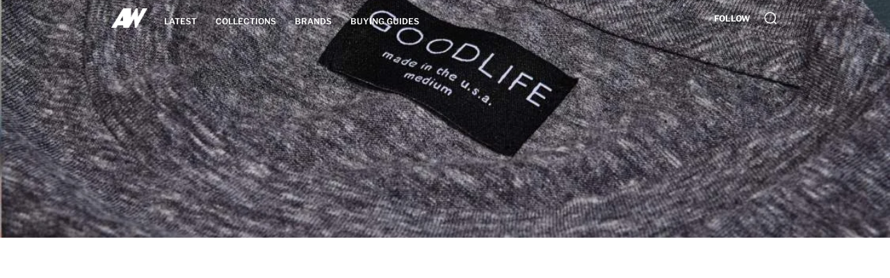

--- FILE ---
content_type: text/html; charset=UTF-8
request_url: https://www.athleisure.men/brand/goodlife/goodlife-products/
body_size: 35616
content:
<!doctype html>
<html lang="en-US">
<head>
	<meta charset="UTF-8">
	<meta name="viewport" content="width=device-width, initial-scale=1">
	<link rel="profile" href="https://gmpg.org/xfn/11">
	<meta name='robots' content='index, follow, max-image-preview:large, max-snippet:-1, max-video-preview:-1' />
	<style>img:is([sizes="auto" i], [sizes^="auto," i]) { contain-intrinsic-size: 3000px 1500px }</style>
	
	<!-- This site is optimized with the Yoast SEO Premium plugin v26.5 (Yoast SEO v26.5) - https://yoast.com/wordpress/plugins/seo/ -->
	<title>Goodlife Clothing: Products &amp; Customer Reviews</title><link rel="preload" href="https://www.athleisure.men/wp-content/uploads/2023/12/logo.png" as="image" imagesrcset="https://www.athleisure.men/wp-content/uploads/2023/12/logo.png 839w, https://www.athleisure.men/wp-content/uploads/2023/12/logo-300x156.png 300w, https://www.athleisure.men/wp-content/uploads/2023/12/logo-768x400.png 768w" imagesizes="(max-width: 800px) 100vw, 800px" fetchpriority="high" /><link rel="preload" href="https://www.athleisure.men/wp-content/uploads/2023/12/whitelogo.png" as="image" fetchpriority="high" /><link rel="preload" href="https://www.athleisure.men/wp-content/uploads/2024/02/bylt-basics-logo-small.png" as="image" imagesrcset="https://www.athleisure.men/wp-content/uploads/2024/02/bylt-basics-logo-small.png 400w, https://www.athleisure.men/wp-content/uploads/2024/02/bylt-basics-logo-small-300x92.png 300w" imagesizes="(max-width: 400px) 100vw, 400px" fetchpriority="high" /><link rel="preload" href="https://www.athleisure.men/wp-content/cache/perfmatters/www.athleisure.men/fonts/jizDREVItHgc8qDIbSTKq4XkRiUf2zcZiVbJ.woff2" as="font" type="font/woff2" crossorigin><link rel="preload" href="https://www.athleisure.men/wp-content/cache/perfmatters/www.athleisure.men/css/post.used.css?ver=1748499805" as="style" /><link rel="stylesheet" id="perfmatters-used-css" href="https://www.athleisure.men/wp-content/cache/perfmatters/www.athleisure.men/css/post.used.css?ver=1748499805" media="all" />
	<meta name="description" content="See the latest Goodlife Clothing product spotlights, including facts, features, benefits, customer reviews, etc." />
	<link rel="canonical" href="https://www.athleisure.men/brand/goodlife/goodlife-products/" />
	<meta property="og:locale" content="en_US" />
	<meta property="og:type" content="article" />
	<meta property="og:title" content="Goodlife-products" />
	<meta property="og:description" content="See the latest Goodlife Clothing product spotlights, including facts, features, benefits, customer reviews, etc." />
	<meta property="og:url" content="https://www.athleisure.men/brand/goodlife/goodlife-products/" />
	<meta property="og:site_name" content="Athleisure Wear for Men: Product Reviews, Brand Spotlights 2024" />
	<meta property="article:published_time" content="2024-03-20T01:49:53+00:00" />
	<meta property="article:modified_time" content="2024-10-21T19:02:55+00:00" />
	<meta name="author" content="Michael Brito" />
	<meta name="twitter:card" content="summary_large_image" />
	<meta name="twitter:label1" content="Written by" />
	<meta name="twitter:data1" content="Michael Brito" />
	<script type="application/ld+json" class="yoast-schema-graph">{"@context":"https://schema.org","@graph":[{"@type":"WebPage","@id":"https://www.athleisure.men/brand/goodlife/goodlife-products/","url":"https://www.athleisure.men/brand/goodlife/goodlife-products/","name":"Goodlife Clothing: Products & Customer Reviews","isPartOf":{"@id":"https://www.athleisure.men/#website"},"datePublished":"2024-03-20T01:49:53+00:00","dateModified":"2024-10-21T19:02:55+00:00","author":{"@id":"https://www.athleisure.men/#/schema/person/e913107cca34928d7fc2af2cddedebb4"},"description":"See the latest Goodlife Clothing product spotlights, including facts, features, benefits, customer reviews, etc.","breadcrumb":{"@id":"https://www.athleisure.men/brand/goodlife/goodlife-products/#breadcrumb"},"inLanguage":"en-US","potentialAction":[{"@type":"ReadAction","target":["https://www.athleisure.men/brand/goodlife/goodlife-products/"]}]},{"@type":"BreadcrumbList","@id":"https://www.athleisure.men/brand/goodlife/goodlife-products/#breadcrumb","itemListElement":[{"@type":"ListItem","position":1,"name":"Home","item":"https://www.athleisure.men/"},{"@type":"ListItem","position":2,"name":"Goodlife-products"}]},{"@type":"WebSite","@id":"https://www.athleisure.men/#website","url":"https://www.athleisure.men/","name":"Athleisure for Men: Dope Styles, Brand Reviews & New Releases","description":"Discover top athleisure wear for men: in-depth reviews, brand highlights, latest trends, and new product drops for the busy, active lifestyle.","potentialAction":[{"@type":"SearchAction","target":{"@type":"EntryPoint","urlTemplate":"https://www.athleisure.men/?s={search_term_string}"},"query-input":{"@type":"PropertyValueSpecification","valueRequired":true,"valueName":"search_term_string"}}],"inLanguage":"en-US"},{"@type":"Person","@id":"https://www.athleisure.men/#/schema/person/e913107cca34928d7fc2af2cddedebb4","name":"Michael Brito","sameAs":["https://www.athleisure.men"],"url":"https://www.athleisure.men/author/fernika/"}]}</script>
	<!-- / Yoast SEO Premium plugin. -->


<link rel='dns-prefetch' href='//static.addtoany.com' />
<link rel='dns-prefetch' href='//unpkg.com' />

<link rel="stylesheet" id="wp-block-library-css" media="all" data-pmdelayedstyle="https://www.athleisure.men/wp-includes/css/dist/block-library/style.min.css?ver=6.8.3">
<style id='classic-theme-styles-inline-css'>
/*! This file is auto-generated */
.wp-block-button__link{color:#fff;background-color:#32373c;border-radius:9999px;box-shadow:none;text-decoration:none;padding:calc(.667em + 2px) calc(1.333em + 2px);font-size:1.125em}.wp-block-file__button{background:#32373c;color:#fff;text-decoration:none}
</style>
<style id='safe-svg-svg-icon-style-inline-css'>
.safe-svg-cover{text-align:center}.safe-svg-cover .safe-svg-inside{display:inline-block;max-width:100%}.safe-svg-cover svg{fill:currentColor;height:100%;max-height:100%;max-width:100%;width:100%}

</style>
<style id='global-styles-inline-css'>
:root{--wp--preset--aspect-ratio--square: 1;--wp--preset--aspect-ratio--4-3: 4/3;--wp--preset--aspect-ratio--3-4: 3/4;--wp--preset--aspect-ratio--3-2: 3/2;--wp--preset--aspect-ratio--2-3: 2/3;--wp--preset--aspect-ratio--16-9: 16/9;--wp--preset--aspect-ratio--9-16: 9/16;--wp--preset--color--black: #000000;--wp--preset--color--cyan-bluish-gray: #abb8c3;--wp--preset--color--white: #ffffff;--wp--preset--color--pale-pink: #f78da7;--wp--preset--color--vivid-red: #cf2e2e;--wp--preset--color--luminous-vivid-orange: #ff6900;--wp--preset--color--luminous-vivid-amber: #fcb900;--wp--preset--color--light-green-cyan: #7bdcb5;--wp--preset--color--vivid-green-cyan: #00d084;--wp--preset--color--pale-cyan-blue: #8ed1fc;--wp--preset--color--vivid-cyan-blue: #0693e3;--wp--preset--color--vivid-purple: #9b51e0;--wp--preset--color--very-light-gray: #eeeeee;--wp--preset--color--very-dark-gray: #313131;--wp--preset--color--kb-palette-14: #888888;--wp--preset--gradient--vivid-cyan-blue-to-vivid-purple: linear-gradient(135deg,rgba(6,147,227,1) 0%,rgb(155,81,224) 100%);--wp--preset--gradient--light-green-cyan-to-vivid-green-cyan: linear-gradient(135deg,rgb(122,220,180) 0%,rgb(0,208,130) 100%);--wp--preset--gradient--luminous-vivid-amber-to-luminous-vivid-orange: linear-gradient(135deg,rgba(252,185,0,1) 0%,rgba(255,105,0,1) 100%);--wp--preset--gradient--luminous-vivid-orange-to-vivid-red: linear-gradient(135deg,rgba(255,105,0,1) 0%,rgb(207,46,46) 100%);--wp--preset--gradient--very-light-gray-to-cyan-bluish-gray: linear-gradient(135deg,rgb(238,238,238) 0%,rgb(169,184,195) 100%);--wp--preset--gradient--cool-to-warm-spectrum: linear-gradient(135deg,rgb(74,234,220) 0%,rgb(151,120,209) 20%,rgb(207,42,186) 40%,rgb(238,44,130) 60%,rgb(251,105,98) 80%,rgb(254,248,76) 100%);--wp--preset--gradient--blush-light-purple: linear-gradient(135deg,rgb(255,206,236) 0%,rgb(152,150,240) 100%);--wp--preset--gradient--blush-bordeaux: linear-gradient(135deg,rgb(254,205,165) 0%,rgb(254,45,45) 50%,rgb(107,0,62) 100%);--wp--preset--gradient--luminous-dusk: linear-gradient(135deg,rgb(255,203,112) 0%,rgb(199,81,192) 50%,rgb(65,88,208) 100%);--wp--preset--gradient--pale-ocean: linear-gradient(135deg,rgb(255,245,203) 0%,rgb(182,227,212) 50%,rgb(51,167,181) 100%);--wp--preset--gradient--electric-grass: linear-gradient(135deg,rgb(202,248,128) 0%,rgb(113,206,126) 100%);--wp--preset--gradient--midnight: linear-gradient(135deg,rgb(2,3,129) 0%,rgb(40,116,252) 100%);--wp--preset--font-size--small: 13px;--wp--preset--font-size--medium: 20px;--wp--preset--font-size--large: 36px;--wp--preset--font-size--x-large: 42px;--wp--preset--spacing--20: 0.44rem;--wp--preset--spacing--30: 0.67rem;--wp--preset--spacing--40: 1rem;--wp--preset--spacing--50: 1.5rem;--wp--preset--spacing--60: 2.25rem;--wp--preset--spacing--70: 3.38rem;--wp--preset--spacing--80: 5.06rem;--wp--preset--shadow--natural: 6px 6px 9px rgba(0, 0, 0, 0.2);--wp--preset--shadow--deep: 12px 12px 50px rgba(0, 0, 0, 0.4);--wp--preset--shadow--sharp: 6px 6px 0px rgba(0, 0, 0, 0.2);--wp--preset--shadow--outlined: 6px 6px 0px -3px rgba(255, 255, 255, 1), 6px 6px rgba(0, 0, 0, 1);--wp--preset--shadow--crisp: 6px 6px 0px rgba(0, 0, 0, 1);}:where(.is-layout-flex){gap: 0.5em;}:where(.is-layout-grid){gap: 0.5em;}body .is-layout-flex{display: flex;}.is-layout-flex{flex-wrap: wrap;align-items: center;}.is-layout-flex > :is(*, div){margin: 0;}body .is-layout-grid{display: grid;}.is-layout-grid > :is(*, div){margin: 0;}:where(.wp-block-columns.is-layout-flex){gap: 2em;}:where(.wp-block-columns.is-layout-grid){gap: 2em;}:where(.wp-block-post-template.is-layout-flex){gap: 1.25em;}:where(.wp-block-post-template.is-layout-grid){gap: 1.25em;}.has-black-color{color: var(--wp--preset--color--black) !important;}.has-cyan-bluish-gray-color{color: var(--wp--preset--color--cyan-bluish-gray) !important;}.has-white-color{color: var(--wp--preset--color--white) !important;}.has-pale-pink-color{color: var(--wp--preset--color--pale-pink) !important;}.has-vivid-red-color{color: var(--wp--preset--color--vivid-red) !important;}.has-luminous-vivid-orange-color{color: var(--wp--preset--color--luminous-vivid-orange) !important;}.has-luminous-vivid-amber-color{color: var(--wp--preset--color--luminous-vivid-amber) !important;}.has-light-green-cyan-color{color: var(--wp--preset--color--light-green-cyan) !important;}.has-vivid-green-cyan-color{color: var(--wp--preset--color--vivid-green-cyan) !important;}.has-pale-cyan-blue-color{color: var(--wp--preset--color--pale-cyan-blue) !important;}.has-vivid-cyan-blue-color{color: var(--wp--preset--color--vivid-cyan-blue) !important;}.has-vivid-purple-color{color: var(--wp--preset--color--vivid-purple) !important;}.has-black-background-color{background-color: var(--wp--preset--color--black) !important;}.has-cyan-bluish-gray-background-color{background-color: var(--wp--preset--color--cyan-bluish-gray) !important;}.has-white-background-color{background-color: var(--wp--preset--color--white) !important;}.has-pale-pink-background-color{background-color: var(--wp--preset--color--pale-pink) !important;}.has-vivid-red-background-color{background-color: var(--wp--preset--color--vivid-red) !important;}.has-luminous-vivid-orange-background-color{background-color: var(--wp--preset--color--luminous-vivid-orange) !important;}.has-luminous-vivid-amber-background-color{background-color: var(--wp--preset--color--luminous-vivid-amber) !important;}.has-light-green-cyan-background-color{background-color: var(--wp--preset--color--light-green-cyan) !important;}.has-vivid-green-cyan-background-color{background-color: var(--wp--preset--color--vivid-green-cyan) !important;}.has-pale-cyan-blue-background-color{background-color: var(--wp--preset--color--pale-cyan-blue) !important;}.has-vivid-cyan-blue-background-color{background-color: var(--wp--preset--color--vivid-cyan-blue) !important;}.has-vivid-purple-background-color{background-color: var(--wp--preset--color--vivid-purple) !important;}.has-black-border-color{border-color: var(--wp--preset--color--black) !important;}.has-cyan-bluish-gray-border-color{border-color: var(--wp--preset--color--cyan-bluish-gray) !important;}.has-white-border-color{border-color: var(--wp--preset--color--white) !important;}.has-pale-pink-border-color{border-color: var(--wp--preset--color--pale-pink) !important;}.has-vivid-red-border-color{border-color: var(--wp--preset--color--vivid-red) !important;}.has-luminous-vivid-orange-border-color{border-color: var(--wp--preset--color--luminous-vivid-orange) !important;}.has-luminous-vivid-amber-border-color{border-color: var(--wp--preset--color--luminous-vivid-amber) !important;}.has-light-green-cyan-border-color{border-color: var(--wp--preset--color--light-green-cyan) !important;}.has-vivid-green-cyan-border-color{border-color: var(--wp--preset--color--vivid-green-cyan) !important;}.has-pale-cyan-blue-border-color{border-color: var(--wp--preset--color--pale-cyan-blue) !important;}.has-vivid-cyan-blue-border-color{border-color: var(--wp--preset--color--vivid-cyan-blue) !important;}.has-vivid-purple-border-color{border-color: var(--wp--preset--color--vivid-purple) !important;}.has-vivid-cyan-blue-to-vivid-purple-gradient-background{background: var(--wp--preset--gradient--vivid-cyan-blue-to-vivid-purple) !important;}.has-light-green-cyan-to-vivid-green-cyan-gradient-background{background: var(--wp--preset--gradient--light-green-cyan-to-vivid-green-cyan) !important;}.has-luminous-vivid-amber-to-luminous-vivid-orange-gradient-background{background: var(--wp--preset--gradient--luminous-vivid-amber-to-luminous-vivid-orange) !important;}.has-luminous-vivid-orange-to-vivid-red-gradient-background{background: var(--wp--preset--gradient--luminous-vivid-orange-to-vivid-red) !important;}.has-very-light-gray-to-cyan-bluish-gray-gradient-background{background: var(--wp--preset--gradient--very-light-gray-to-cyan-bluish-gray) !important;}.has-cool-to-warm-spectrum-gradient-background{background: var(--wp--preset--gradient--cool-to-warm-spectrum) !important;}.has-blush-light-purple-gradient-background{background: var(--wp--preset--gradient--blush-light-purple) !important;}.has-blush-bordeaux-gradient-background{background: var(--wp--preset--gradient--blush-bordeaux) !important;}.has-luminous-dusk-gradient-background{background: var(--wp--preset--gradient--luminous-dusk) !important;}.has-pale-ocean-gradient-background{background: var(--wp--preset--gradient--pale-ocean) !important;}.has-electric-grass-gradient-background{background: var(--wp--preset--gradient--electric-grass) !important;}.has-midnight-gradient-background{background: var(--wp--preset--gradient--midnight) !important;}.has-small-font-size{font-size: var(--wp--preset--font-size--small) !important;}.has-medium-font-size{font-size: var(--wp--preset--font-size--medium) !important;}.has-large-font-size{font-size: var(--wp--preset--font-size--large) !important;}.has-x-large-font-size{font-size: var(--wp--preset--font-size--x-large) !important;}
:where(.wp-block-post-template.is-layout-flex){gap: 1.25em;}:where(.wp-block-post-template.is-layout-grid){gap: 1.25em;}
:where(.wp-block-columns.is-layout-flex){gap: 2em;}:where(.wp-block-columns.is-layout-grid){gap: 2em;}
:root :where(.wp-block-pullquote){font-size: 1.5em;line-height: 1.6;}
</style>
<link rel='stylesheet' id='flickity-css-css' href='https://unpkg.com/flickity@2/dist/flickity.min.css' media='all' />
<link rel="stylesheet" id="hello-elementor-css" media="all" data-pmdelayedstyle="https://www.athleisure.men/wp-content/themes/hello-elementor/style.min.css?ver=3.0.1">
<link rel="stylesheet" id="hello-elementor-theme-style-css" media="all" data-pmdelayedstyle="https://www.athleisure.men/wp-content/themes/hello-elementor/theme.min.css?ver=3.0.1">
<link rel="stylesheet" id="hello-elementor-header-footer-css" media="all" data-pmdelayedstyle="https://www.athleisure.men/wp-content/themes/hello-elementor/header-footer.min.css?ver=3.0.1">
<link rel="stylesheet" id="elementor-frontend-css" media="all" data-pmdelayedstyle="https://www.athleisure.men/wp-content/plugins/elementor/assets/css/frontend.min.css?ver=3.29.1">
<link rel='stylesheet' id='elementor-post-7-css' href='https://www.athleisure.men/wp-content/uploads/elementor/css/post-7.css?ver=1748499709' media='all' />
<link rel="stylesheet" id="widget-image-css" media="all" data-pmdelayedstyle="https://www.athleisure.men/wp-content/plugins/elementor/assets/css/widget-image.min.css?ver=3.29.1">
<link rel="stylesheet" id="widget-nav-menu-css" media="all" data-pmdelayedstyle="https://www.athleisure.men/wp-content/plugins/pro-elements/assets/css/widget-nav-menu.min.css?ver=3.29.0">
<link rel="stylesheet" id="widget-search-form-css" media="all" data-pmdelayedstyle="https://www.athleisure.men/wp-content/plugins/pro-elements/assets/css/widget-search-form.min.css?ver=3.29.0">
<link rel="stylesheet" id="e-sticky-css" media="all" data-pmdelayedstyle="https://www.athleisure.men/wp-content/plugins/pro-elements/assets/css/modules/sticky.min.css?ver=3.29.0">
<link rel="stylesheet" id="widget-heading-css" media="all" data-pmdelayedstyle="https://www.athleisure.men/wp-content/plugins/elementor/assets/css/widget-heading.min.css?ver=3.29.1">
<link rel="stylesheet" id="widget-form-css" media="all" data-pmdelayedstyle="https://www.athleisure.men/wp-content/plugins/pro-elements/assets/css/widget-form.min.css?ver=3.29.0">
<link rel="stylesheet" id="widget-image-gallery-css" media="all" data-pmdelayedstyle="https://www.athleisure.men/wp-content/plugins/elementor/assets/css/widget-image-gallery.min.css?ver=3.29.1">
<link rel="stylesheet" id="e-animation-grow-rotate-css" href="https://www.athleisure.men/wp-content/plugins/elementor/assets/lib/animations/styles/e-animation-grow-rotate.min.css?ver=3.29.1" media="print" onload="this.media=&#039;all&#039;;this.onload=null;">
<link rel="stylesheet" id="widget-social-icons-css" media="all" data-pmdelayedstyle="https://www.athleisure.men/wp-content/plugins/elementor/assets/css/widget-social-icons.min.css?ver=3.29.1">
<link rel="stylesheet" id="e-apple-webkit-css" media="all" data-pmdelayedstyle="https://www.athleisure.men/wp-content/plugins/elementor/assets/css/conditionals/apple-webkit.min.css?ver=3.29.1">
<link rel="stylesheet" id="e-popup-css" media="all" data-pmdelayedstyle="https://www.athleisure.men/wp-content/plugins/pro-elements/assets/css/conditionals/popup.min.css?ver=3.29.0">
<link rel="stylesheet" id="widget-divider-css" media="all" data-pmdelayedstyle="https://www.athleisure.men/wp-content/plugins/elementor/assets/css/widget-divider.min.css?ver=3.29.1">
<link rel="stylesheet" id="e-animation-fadeIn-css" href="https://www.athleisure.men/wp-content/plugins/elementor/assets/lib/animations/styles/fadeIn.min.css?ver=3.29.1" media="print" onload="this.media=&#039;all&#039;;this.onload=null;">
<link rel='stylesheet' id='elementor-post-10-css' href='https://www.athleisure.men/wp-content/uploads/elementor/css/post-10.css?ver=1748499710' media='all' />
<link rel='stylesheet' id='elementor-post-224-css' href='https://www.athleisure.men/wp-content/uploads/elementor/css/post-224.css?ver=1748499710' media='all' />
<link rel='stylesheet' id='elementor-post-5455-css' href='https://www.athleisure.men/wp-content/uploads/elementor/css/post-5455.css?ver=1748499710' media='all' />
<link rel='stylesheet' id='elementor-post-944-css' href='https://www.athleisure.men/wp-content/uploads/elementor/css/post-944.css?ver=1748499710' media='all' />
<link rel='stylesheet' id='elementor-post-661-css' href='https://www.athleisure.men/wp-content/uploads/elementor/css/post-661.css?ver=1748499710' media='all' />
<link rel='stylesheet' id='elementor-post-503-css' href='https://www.athleisure.men/wp-content/uploads/elementor/css/post-503.css?ver=1748499710' media='all' />
<link rel='stylesheet' id='elementor-post-267-css' href='https://www.athleisure.men/wp-content/uploads/elementor/css/post-267.css?ver=1748499710' media='all' />
<link rel="stylesheet" id="addtoany-css" media="all" data-pmdelayedstyle="https://www.athleisure.men/wp-content/plugins/add-to-any/addtoany.min.css?ver=1.16">
<style id='kadence-blocks-global-variables-inline-css'>
:root {--global-kb-font-size-sm:clamp(0.8rem, 0.73rem + 0.217vw, 0.9rem);--global-kb-font-size-md:clamp(1.1rem, 0.995rem + 0.326vw, 1.25rem);--global-kb-font-size-lg:clamp(1.75rem, 1.576rem + 0.543vw, 2rem);--global-kb-font-size-xl:clamp(2.25rem, 1.728rem + 1.63vw, 3rem);--global-kb-font-size-xxl:clamp(2.5rem, 1.456rem + 3.26vw, 4rem);--global-kb-font-size-xxxl:clamp(2.75rem, 0.489rem + 7.065vw, 6rem);}:root {--global-palette1: #3182CE;--global-palette2: #2B6CB0;--global-palette3: #1A202C;--global-palette4: #2D3748;--global-palette5: #4A5568;--global-palette6: #718096;--global-palette7: #EDF2F7;--global-palette8: #F7FAFC;--global-palette9: #ffffff;}
</style>
<link rel="stylesheet" id="elementor-gf-local-roboto-css" media="all" data-pmdelayedstyle="https://www.athleisure.men/wp-content/cache/perfmatters/www.athleisure.men/minify/a7bb616899cf.roboto.min.css?ver=1748499748">
<link rel="stylesheet" id="elementor-gf-local-robotoslab-css" media="all" data-pmdelayedstyle="https://www.athleisure.men/wp-content/cache/perfmatters/www.athleisure.men/minify/a2720617f30c.robotoslab.min.css?ver=1748499758">
<link rel="stylesheet" id="elementor-gf-local-inter-css" media="all" data-pmdelayedstyle="https://www.athleisure.men/wp-content/cache/perfmatters/www.athleisure.men/minify/f574e5756ba2.inter.min.css?ver=1748499784">
<link rel="stylesheet" id="elementor-gf-local-librefranklin-css" media="all" data-pmdelayedstyle="https://www.athleisure.men/wp-content/cache/perfmatters/www.athleisure.men/minify/bc734f835319.librefranklin.min.css?ver=1748499798">
<style id="kadence_blocks_palette_css">:root .has-kb-palette-14-color{color:#888888}:root .has-kb-palette-14-background-color{background-color:#888888}</style><script id="addtoany-core-js-before" type="pmdelayedscript" data-cfasync="false" data-no-optimize="1" data-no-defer="1" data-no-minify="1">
window.a2a_config=window.a2a_config||{};a2a_config.callbacks=[];a2a_config.overlays=[];a2a_config.templates={};
a2a_config.icon_color="transparent,#27374d";
</script>
<script defer src="https://static.addtoany.com/menu/page.js" id="addtoany-core-js" type="pmdelayedscript" data-cfasync="false" data-no-optimize="1" data-no-defer="1" data-no-minify="1"></script>
<script src="https://www.athleisure.men/wp-includes/js/jquery/jquery.min.js?ver=3.7.1" id="jquery-core-js"></script>
<script src="https://www.athleisure.men/wp-includes/js/jquery/jquery-migrate.min.js?ver=3.4.1" id="jquery-migrate-js" defer></script>
<script defer src="https://www.athleisure.men/wp-content/plugins/add-to-any/addtoany.min.js?ver=1.1" id="addtoany-jquery-js" type="pmdelayedscript" data-cfasync="false" data-no-optimize="1" data-no-defer="1" data-no-minify="1"></script>
<meta name="cdp-version" content="1.5.0" />    <script>	
	function handleLatestNewsChange() {
    		jQuery(document).ready(function($) {		
			$('.countViews').each(function() {
				var $countViews = $(this); // Store reference to .countViews element
				var postId = $countViews.data('item-id');
				var get = $countViews.data('get');
				var post = $countViews.data('post');
				var loadviajs = $countViews.data('load-via-js');
												
				//prevent double loading of data
				if ( loadviajs !== undefined && (loadviajs == 'false' || loadviajs == false) ) {
					return; 
				}
				
				actionToCall = 'update_view_count'; //default to update and return

				if(get == true){
					actionToCall = 'view_count'; 
				}

				$.ajax({
					url: 'https://www.athleisure.men/wp-admin/admin-ajax.php',
					type: 'POST',
					data: {
						action: actionToCall,
						item_id: postId,
						is_post: post
					},
					success: function(response) {
						$countViews.html(response);
					}
				});
			});	
    	});
	}
		
			
		//first call on load
		handleLatestNewsChange();
    </script>
    <meta name="generator" content="Elementor 3.29.1; features: e_font_icon_svg, additional_custom_breakpoints, e_local_google_fonts; settings: css_print_method-external, google_font-enabled, font_display-swap">
			<style>
				.e-con.e-parent:nth-of-type(n+4):not(.e-lazyloaded):not(.e-no-lazyload),
				.e-con.e-parent:nth-of-type(n+4):not(.e-lazyloaded):not(.e-no-lazyload) * {
					background-image: none !important;
				}
				@media screen and (max-height: 1024px) {
					.e-con.e-parent:nth-of-type(n+3):not(.e-lazyloaded):not(.e-no-lazyload),
					.e-con.e-parent:nth-of-type(n+3):not(.e-lazyloaded):not(.e-no-lazyload) * {
						background-image: none !important;
					}
				}
				@media screen and (max-height: 640px) {
					.e-con.e-parent:nth-of-type(n+2):not(.e-lazyloaded):not(.e-no-lazyload),
					.e-con.e-parent:nth-of-type(n+2):not(.e-lazyloaded):not(.e-no-lazyload) * {
						background-image: none !important;
					}
				}
			</style>
			<link rel="icon" href="https://www.athleisure.men/wp-content/uploads/2024/01/cropped-icon-32x32.png" sizes="32x32" />
<link rel="icon" href="https://www.athleisure.men/wp-content/uploads/2024/01/cropped-icon-192x192.png" sizes="192x192" />
<link rel="apple-touch-icon" href="https://www.athleisure.men/wp-content/uploads/2024/01/cropped-icon-180x180.png" />
<meta name="msapplication-TileImage" content="https://www.athleisure.men/wp-content/uploads/2024/01/cropped-icon-270x270.png" />
		<style id="wp-custom-css">
			.pp-cls3{
	   font-weight: 600;
    font-size: 25px;
}
.pp-ul{
	padding-bottom:10px;
}		</style>
		<noscript><style>.perfmatters-lazy[data-src]{display:none !important;}</style></noscript>	<!-- Google tag (gtag.js) -->
<script async src="https://www.googletagmanager.com/gtag/js?id=G-2JLX0QNC5C" type="pmdelayedscript" data-cfasync="false" data-no-optimize="1" data-no-defer="1" data-no-minify="1"></script>
<script type="pmdelayedscript" data-cfasync="false" data-no-optimize="1" data-no-defer="1" data-no-minify="1">
  window.dataLayer = window.dataLayer || [];
  function gtag(){dataLayer.push(arguments);}
  gtag('js', new Date());

  gtag('config', 'G-2JLX0QNC5C');
</script>
</head>
<body class="wp-singular post-template-default single single-post postid-5689 single-format-standard wp-theme-hello-elementor elementor-default elementor-kit-7 elementor-page-5455">


<a class="skip-link screen-reader-text" href="#content">Skip to content</a>

		<div data-elementor-type="header" data-elementor-id="10" class="elementor elementor-10 elementor-location-header" data-elementor-post-type="elementor_library">
					<section class="elementor-section elementor-top-section elementor-element elementor-element-1bea43d elementor-section-content-middle elementor-section-boxed elementor-section-height-default elementor-section-height-default" data-id="1bea43d" data-element_type="section" id="mainHeader" data-settings="{&quot;background_background&quot;:&quot;classic&quot;,&quot;sticky&quot;:&quot;top&quot;,&quot;sticky_on&quot;:[&quot;desktop&quot;,&quot;tablet&quot;,&quot;mobile&quot;],&quot;sticky_offset&quot;:0,&quot;sticky_effects_offset&quot;:0,&quot;sticky_anchor_link_offset&quot;:0}">
						<div class="elementor-container elementor-column-gap-default">
					<div class="elementor-column elementor-col-33 elementor-top-column elementor-element elementor-element-96fd320" data-id="96fd320" data-element_type="column">
			<div class="elementor-widget-wrap elementor-element-populated">
						<div class="elementor-element elementor-element-75b518b elementor-widget-mobile__width-initial elementor-widget elementor-widget-image" data-id="75b518b" data-element_type="widget" id="darkLogo" data-widget_type="image.default">
				<div class="elementor-widget-container">
																<a href="https://www.athleisure.men">
							<img data-perfmatters-preload fetchpriority="high" width="800" height="417" src="https://www.athleisure.men/wp-content/uploads/2023/12/logo.png" class="attachment-large size-large wp-image-18" alt="" srcset="https://www.athleisure.men/wp-content/uploads/2023/12/logo.png 839w, https://www.athleisure.men/wp-content/uploads/2023/12/logo-300x156.png 300w, https://www.athleisure.men/wp-content/uploads/2023/12/logo-768x400.png 768w" sizes="(max-width: 800px) 100vw, 800px" />								</a>
															</div>
				</div>
				<div class="elementor-element elementor-element-d336220 elementor-hidden-desktop elementor-hidden-tablet elementor-hidden-mobile elementor-widget-mobile__width-initial elementor-widget elementor-widget-image" data-id="d336220" data-element_type="widget" id="whiteLogo" data-widget_type="image.default">
				<div class="elementor-widget-container">
																<a href="https://www.athleisure.men">
							<img data-perfmatters-preload width="65" height="34" src="https://www.athleisure.men/wp-content/uploads/2023/12/whitelogo.png" class="attachment-large size-large wp-image-424" alt="" />								</a>
															</div>
				</div>
				<div class="elementor-element elementor-element-e834441 elementor-widget-mobile__width-auto elementor-hidden-desktop elementor-hidden-tablet elementor-view-default elementor-widget elementor-widget-icon" data-id="e834441" data-element_type="widget" data-widget_type="icon.default">
				<div class="elementor-widget-container">
							<div class="elementor-icon-wrapper">
			<a class="elementor-icon" href="#elementor-action%3Aaction%3Dpopup%3Aopen%26settings%3DeyJpZCI6IjY2MSIsInRvZ2dsZSI6ZmFsc2V9">
			<svg aria-hidden="true" class="e-font-icon-svg e-fas-bars" viewBox="0 0 448 512" xmlns="http://www.w3.org/2000/svg"><path d="M16 132h416c8.837 0 16-7.163 16-16V76c0-8.837-7.163-16-16-16H16C7.163 60 0 67.163 0 76v40c0 8.837 7.163 16 16 16zm0 160h416c8.837 0 16-7.163 16-16v-40c0-8.837-7.163-16-16-16H16c-8.837 0-16 7.163-16 16v40c0 8.837 7.163 16 16 16zm0 160h416c8.837 0 16-7.163 16-16v-40c0-8.837-7.163-16-16-16H16c-8.837 0-16 7.163-16 16v40c0 8.837 7.163 16 16 16z"></path></svg>			</a>
		</div>
						</div>
				</div>
					</div>
		</div>
				<div class="elementor-column elementor-col-33 elementor-top-column elementor-element elementor-element-ef17350" data-id="ef17350" data-element_type="column">
			<div class="elementor-widget-wrap elementor-element-populated">
						<div class="elementor-element elementor-element-8c1d72c elementor-nav-menu__align-start elementor-hidden-mobile elementor-nav-menu--dropdown-none elementor-widget elementor-widget-nav-menu" data-id="8c1d72c" data-element_type="widget" data-settings="{&quot;layout&quot;:&quot;horizontal&quot;,&quot;submenu_icon&quot;:{&quot;value&quot;:&quot;&lt;svg class=\&quot;e-font-icon-svg e-fas-caret-down\&quot; viewBox=\&quot;0 0 320 512\&quot; xmlns=\&quot;http:\/\/www.w3.org\/2000\/svg\&quot;&gt;&lt;path d=\&quot;M31.3 192h257.3c17.8 0 26.7 21.5 14.1 34.1L174.1 354.8c-7.8 7.8-20.5 7.8-28.3 0L17.2 226.1C4.6 213.5 13.5 192 31.3 192z\&quot;&gt;&lt;\/path&gt;&lt;\/svg&gt;&quot;,&quot;library&quot;:&quot;fa-solid&quot;}}" data-widget_type="nav-menu.default">
				<div class="elementor-widget-container">
								<nav aria-label="Menu" class="elementor-nav-menu--main elementor-nav-menu__container elementor-nav-menu--layout-horizontal e--pointer-none">
				<ul id="menu-1-8c1d72c" class="elementor-nav-menu"><li class="menu-item menu-item-type-post_type menu-item-object-page menu-item-5975"><a href="https://www.athleisure.men/latest/" class="elementor-item">Latest</a></li>
<li class="menu-item menu-item-type-custom menu-item-object-custom menu-item-has-children menu-item-5976"><a href="#" class="elementor-item elementor-item-anchor">Collections</a>
<ul class="sub-menu elementor-nav-menu--dropdown">
	<li class="menu-item menu-item-type-gs_sim menu-item-object-gs_sim menu-item-5978">    <div class="collections-submenu">
                <div class="cm-column cm-column1">
                                    <a href="https://www.athleisure.men/flannels/">Flannels</a>
                                        <a href="https://www.athleisure.men/henleys/">Henleys</a>
                                        <a href="https://www.athleisure.men/hoodies/">Hoodies</a>
                                        <a href="https://www.athleisure.men/jackets/">Jackets</a>
                                        <a href="https://www.athleisure.men/polos/">Polos</a>
                                        <a href="https://www.athleisure.men/quarter-zip/">Quarter Zip</a>
                                        <a href="https://www.athleisure.men/shirts/">Shirts</a>
                                        <a href="https://www.athleisure.men/sweaters/">Sweaters</a>
                                        <a href="https://www.athleisure.men/sweatshirts/">Sweatshirts</a>
                                        <a href="https://www.athleisure.men/vests/">Vests</a>
                                </div>
                        <div class="cm-column cm-column2">
                                    <a href="https://www.athleisure.men/joggers/">Joggers</a>
                                        <a href="https://www.athleisure.men/pants/">Pants</a>
                                        <a href="https://www.athleisure.men/shorts/">Shorts</a>
                                </div>
                        <div class="cm-column cm-column3">
                                    <a href="https://www.athleisure.men/bags/">Bags</a>
                                        <a href="https://www.athleisure.men/eyewear/">Eyewear</a>
                                        <a href="https://www.athleisure.men/gear/">Gear</a>
                                        <a href="https://www.athleisure.men/grooming/">Grooming</a>
                                        <a href="https://www.athleisure.men/headwear/">Headwear</a>
                                        <a href="https://www.athleisure.men/shoes/">Shoes</a>
                                </div>
                </div>
    </li>
</ul>
</li>
<li class="menu-item menu-item-type-custom menu-item-object-custom menu-item-has-children menu-item-5977"><a href="#" class="elementor-item elementor-item-anchor">Brands</a>
<ul class="sub-menu elementor-nav-menu--dropdown">
	<li class="menu-item menu-item-type-gs_sim menu-item-object-gs_sim menu-item-5981">    <div class="brands-submenu">
		<!-- <p class="brands-submenu-title">Brands</p> -->
		<div class="brands-submenu-items">
                                <div class="cm-column cm-column1">
                                                    <a href="https://www.athleisure.men/brand/bylt-basics/">BYLT Basics</a>
                                                        <a href="https://www.athleisure.men/brand/cuts-clothing/">Cuts Clothing</a>
                                                        <a href="https://www.athleisure.men/brand/vuori/">Vuori</a>
                                                        <a href="https://www.athleisure.men/brand/public-rec/">Public Rec Clothing</a>
                                                        <a href="https://www.athleisure.men/brand/ministry-of-supply/">Ministry of Supply</a>
                                                </div>
                                        <div class="cm-column cm-column2">
                                                    <a href="https://www.athleisure.men/brand/alo-yoga/">Alo Yoga</a>
                                                        <a href="https://www.athleisure.men/brand/lululemon/">Lululemon</a>
                                                        <a href="https://www.athleisure.men/brand/rhone/">Rhone</a>
                                                        <a href="https://www.athleisure.men/brand/unrl/">UNRL</a>
                                                        <a href="https://www.athleisure.men/brand/legends/">Legends</a>
                                                </div>
                    		</div>
		<a class="brands-submenu-subtitle" href="/athleisure-brands/">More Athleisure Brands</a>
    </div>

    </li>
</ul>
</li>
<li class="menu-item menu-item-type-taxonomy menu-item-object-category menu-item-10931"><a href="https://www.athleisure.men/buying-guides/" class="elementor-item">Buying Guides</a></li>
</ul>			</nav>
						<nav class="elementor-nav-menu--dropdown elementor-nav-menu__container" aria-hidden="true">
				<ul id="menu-2-8c1d72c" class="elementor-nav-menu"><li class="menu-item menu-item-type-post_type menu-item-object-page menu-item-5975"><a href="https://www.athleisure.men/latest/" class="elementor-item" tabindex="-1">Latest</a></li>
<li class="menu-item menu-item-type-custom menu-item-object-custom menu-item-has-children menu-item-5976"><a href="#" class="elementor-item elementor-item-anchor" tabindex="-1">Collections</a>
<ul class="sub-menu elementor-nav-menu--dropdown">
	<li class="menu-item menu-item-type-gs_sim menu-item-object-gs_sim menu-item-5978">    <div class="collections-submenu">
                <div class="cm-column cm-column1">
                                    <a href="https://www.athleisure.men/flannels/">Flannels</a>
                                        <a href="https://www.athleisure.men/henleys/">Henleys</a>
                                        <a href="https://www.athleisure.men/hoodies/">Hoodies</a>
                                        <a href="https://www.athleisure.men/jackets/">Jackets</a>
                                        <a href="https://www.athleisure.men/polos/">Polos</a>
                                        <a href="https://www.athleisure.men/quarter-zip/">Quarter Zip</a>
                                        <a href="https://www.athleisure.men/shirts/">Shirts</a>
                                        <a href="https://www.athleisure.men/sweaters/">Sweaters</a>
                                        <a href="https://www.athleisure.men/sweatshirts/">Sweatshirts</a>
                                        <a href="https://www.athleisure.men/vests/">Vests</a>
                                </div>
                        <div class="cm-column cm-column2">
                                    <a href="https://www.athleisure.men/joggers/">Joggers</a>
                                        <a href="https://www.athleisure.men/pants/">Pants</a>
                                        <a href="https://www.athleisure.men/shorts/">Shorts</a>
                                </div>
                        <div class="cm-column cm-column3">
                                    <a href="https://www.athleisure.men/bags/">Bags</a>
                                        <a href="https://www.athleisure.men/eyewear/">Eyewear</a>
                                        <a href="https://www.athleisure.men/gear/">Gear</a>
                                        <a href="https://www.athleisure.men/grooming/">Grooming</a>
                                        <a href="https://www.athleisure.men/headwear/">Headwear</a>
                                        <a href="https://www.athleisure.men/shoes/">Shoes</a>
                                </div>
                </div>
    </li>
</ul>
</li>
<li class="menu-item menu-item-type-custom menu-item-object-custom menu-item-has-children menu-item-5977"><a href="#" class="elementor-item elementor-item-anchor" tabindex="-1">Brands</a>
<ul class="sub-menu elementor-nav-menu--dropdown">
	<li class="menu-item menu-item-type-gs_sim menu-item-object-gs_sim menu-item-5981">    <div class="brands-submenu">
		<!-- <p class="brands-submenu-title">Brands</p> -->
		<div class="brands-submenu-items">
                                <div class="cm-column cm-column1">
                                                    <a href="https://www.athleisure.men/brand/bylt-basics/">BYLT Basics</a>
                                                        <a href="https://www.athleisure.men/brand/cuts-clothing/">Cuts Clothing</a>
                                                        <a href="https://www.athleisure.men/brand/vuori/">Vuori</a>
                                                        <a href="https://www.athleisure.men/brand/public-rec/">Public Rec Clothing</a>
                                                        <a href="https://www.athleisure.men/brand/ministry-of-supply/">Ministry of Supply</a>
                                                </div>
                                        <div class="cm-column cm-column2">
                                                    <a href="https://www.athleisure.men/brand/alo-yoga/">Alo Yoga</a>
                                                        <a href="https://www.athleisure.men/brand/lululemon/">Lululemon</a>
                                                        <a href="https://www.athleisure.men/brand/rhone/">Rhone</a>
                                                        <a href="https://www.athleisure.men/brand/unrl/">UNRL</a>
                                                        <a href="https://www.athleisure.men/brand/legends/">Legends</a>
                                                </div>
                    		</div>
		<a class="brands-submenu-subtitle" href="/athleisure-brands/">More Athleisure Brands</a>
    </div>

    </li>
</ul>
</li>
<li class="menu-item menu-item-type-taxonomy menu-item-object-category menu-item-10931"><a href="https://www.athleisure.men/buying-guides/" class="elementor-item" tabindex="-1">Buying Guides</a></li>
</ul>			</nav>
						</div>
				</div>
				<div class="elementor-element elementor-element-4cf8c5b elementor-widget elementor-widget-html" data-id="4cf8c5b" data-element_type="widget" data-widget_type="html.default">
				<div class="elementor-widget-container">
					<script>
/*
document.addEventListener('DOMContentLoaded', function() {
   //let collectionsLink = document.querySelector('.collections');
   //let brandsLink = document.querySelector('.brands');
   //let follow = document.querySelector('#follow');
   //let latestLink = document.querySelector('.latest');
   
   //latestLink.addEventListener('mouseenter', function() {
    //    jQuery('body').click();
    //});
   
   follow.addEventListener('mouseenter', function() {
        jQuery('body').click();
        elementorProFrontend.modules.popup.showPopup({ id: 944 });
    });

    follow.addEventListener('mouseleave', function(event) {
        setTimeout(function() {
            if (!isMouseInsidePopup(944, event)) {
                jQuery('body').click();
            }
        }, 10);
    });
 
    collectionsLink.addEventListener('mouseenter', function() {
        jQuery('body').click();
        elementorProFrontend.modules.popup.showPopup({ id: 267 });
    });

    collectionsLink.addEventListener('mouseleave', function(event) {
        setTimeout(function() {
            if (!isMouseInsidePopup(267, event) || !isMouseInsidePopup(944, event)) {
                jQuery('body').click();
            }
        }, 10);
    });

    brandsLink.addEventListener('mouseenter', function() {
        jQuery('body').click();
        elementorProFrontend.modules.popup.showPopup({ id: 503 });
    });

    brandsLink.addEventListener('mouseleave', function(event) {
        setTimeout(function() {
            if (!isMouseInsidePopup(503, event) || !isMouseInsidePopup(944, event)) {
                jQuery('body').click();
            }
        }, 10);
    });

    
    function isMouseInsidePopup(popupNumber, event) {
        let popup = document.getElementById(`elementor-popup-modal-${popupNumber}`); 
        // Check if the mouse is inside the given popup element
        if (popup) {
            const popupRect = popup.getBoundingClientRect();
            return (
                event.clientX >= popupRect.left &&
                event.clientX <= popupRect.right &&
                event.clientY >= popupRect.top &&
                event.clientY <= popupRect.bottom
            );
        }
        return false;
    }
});
*/
/* add shadow to header menu when scroll */
document.addEventListener('DOMContentLoaded', function () {
    let header = document.getElementById('mainHeader');
    let body = document.body;
    let lastScrollPosition = window.scrollY;

    // Function to update the header shadow
    function updateHeaderShadow() {
        let currentScrollPosition = window.scrollY;
        let isDarkHeader = body.classList.contains('archive') 
        || body.classList.contains('brand-template-default') 
        || body.classList.contains('page-id-880') 
        || body.classList.contains('collection-template-default') 
        || body.classList.contains('brand') 
        || body.classList.contains('page-id-733') 
        || body.classList.contains('page-id-2030') 
        || body.classList.contains('page-id-2210')
        || body.classList.contains('page-id-2508')
        || body.classList.contains('page-id-2506')
        || body.classList.contains('page-id-2210')
        || body.classList.contains('page-id-2030')
        || body.classList.contains('page-id-5392')
        || body.classList.contains('postid-2759')
        || body.classList.contains('page-id-3')
        || body.classList.contains('page-id-5435');

        if (currentScrollPosition > 0) {
            if (isDarkHeader) {
                header.classList.add('headerShadowDark');
            } else {
                header.classList.add('headerShadow');
            }
        } else {
            if (isDarkHeader) {
                header.classList.remove('headerShadowDark');
            } else {
                header.classList.remove('headerShadow');
            }
        }

        lastScrollPosition = currentScrollPosition;
    }

    updateHeaderShadow();

    // Update header shadow on scroll
    window.addEventListener('scroll', function () {
        updateHeaderShadow();
    });
});

</script>

<style>
    #mainHeader.headerShadow{box-shadow: 0 0 10px 2px #00000073;}
    #mainHeader.headerShadowDark{ box-shadow: 0 0 10px 2px #00000073;
        background-color: rgb(39, 55, 77) !important;}
</style>				</div>
				</div>
					</div>
		</div>
				<div class="elementor-column elementor-col-33 elementor-top-column elementor-element elementor-element-3c62fe4" data-id="3c62fe4" data-element_type="column">
			<div class="elementor-widget-wrap elementor-element-populated">
						<div class="elementor-element elementor-element-3142622 elementor-widget__width-auto elementor-hidden-mobile elementor-widget elementor-widget-button" data-id="3142622" data-element_type="widget" id="follow" data-widget_type="button.default">
				<div class="elementor-widget-container">
									<div class="elementor-button-wrapper">
					<a class="elementor-button elementor-button-link elementor-size-md" href="#elementor-action%3Aaction%3Dpopup%3Aopen%26settings%3DeyJpZCI6Ijk0NCIsInRvZ2dsZSI6ZmFsc2V9">
						<span class="elementor-button-content-wrapper">
									<span class="elementor-button-text">Follow</span>
					</span>
					</a>
				</div>
								</div>
				</div>
				<div class="elementor-element elementor-element-29f85e4 elementor-search-form--skin-full_screen elementor-widget__width-auto searchIcon elementor-hidden-mobile elementor-hidden-desktop elementor-hidden-tablet elementor-widget elementor-widget-search-form" data-id="29f85e4" data-element_type="widget" data-settings="{&quot;skin&quot;:&quot;full_screen&quot;}" data-widget_type="search-form.default">
				<div class="elementor-widget-container">
							<search role="search">
			<form class="elementor-search-form" action="https://www.athleisure.men" method="get">
												<div class="elementor-search-form__toggle" role="button" tabindex="0" aria-label="Search">
					<div class="e-font-icon-svg-container"><svg aria-hidden="true" class="e-font-icon-svg e-fas-search" viewBox="0 0 512 512" xmlns="http://www.w3.org/2000/svg"><path d="M505 442.7L405.3 343c-4.5-4.5-10.6-7-17-7H372c27.6-35.3 44-79.7 44-128C416 93.1 322.9 0 208 0S0 93.1 0 208s93.1 208 208 208c48.3 0 92.7-16.4 128-44v16.3c0 6.4 2.5 12.5 7 17l99.7 99.7c9.4 9.4 24.6 9.4 33.9 0l28.3-28.3c9.4-9.4 9.4-24.6.1-34zM208 336c-70.7 0-128-57.2-128-128 0-70.7 57.2-128 128-128 70.7 0 128 57.2 128 128 0 70.7-57.2 128-128 128z"></path></svg></div>				</div>
								<div class="elementor-search-form__container">
					<label class="elementor-screen-only" for="elementor-search-form-29f85e4">Search</label>

					
					<input id="elementor-search-form-29f85e4" placeholder="Search..." class="elementor-search-form__input" type="search" name="s" value="">
					
					
										<div class="dialog-lightbox-close-button dialog-close-button" role="button" tabindex="0" aria-label="Close this search box.">
						<svg aria-hidden="true" class="e-font-icon-svg e-eicon-close" viewBox="0 0 1000 1000" xmlns="http://www.w3.org/2000/svg"><path d="M742 167L500 408 258 167C246 154 233 150 217 150 196 150 179 158 167 167 154 179 150 196 150 212 150 229 154 242 171 254L408 500 167 742C138 771 138 800 167 829 196 858 225 858 254 829L496 587 738 829C750 842 767 846 783 846 800 846 817 842 829 829 842 817 846 804 846 783 846 767 842 750 829 737L588 500 833 258C863 229 863 200 833 171 804 137 775 137 742 167Z"></path></svg>					</div>
									</div>
			</form>
		</search>
						</div>
				</div>
				<div class="elementor-element elementor-element-df454e8 elementor-widget__width-auto elementor-hidden-mobile elementor-widget elementor-widget-html" data-id="df454e8" data-element_type="widget" data-widget_type="html.default">
				<div class="elementor-widget-container">
					<div id="searchIcon" style="cursor:pointer;"><svg width="18" height="18" viewBox="0 0 18 18" fill="#fff" xmlns="http://www.w3.org/2000/svg">
<path d="M14.2 14.2L17 17M16.2 8.6C16.2 4.40264 12.7974 1 8.6 1C4.40264 1 1 4.40264 1 8.6C1 12.7974 4.40264 16.2 8.6 16.2C12.7974 16.2 16.2 12.7974 16.2 8.6Z" stroke="#141414" stroke-width="1.5" stroke-linecap="round" stroke-linejoin="round"></path>
</svg>
</div>
<div id="searchCloseIcon" style="cursor:pointer;">
  <svg class="feather feather-x" fill="none" stroke-linecap="round" stroke-linejoin="round" xmlns="http://www.w3.org/2000/svg" viewBox="0 0 24 24" stroke-width="3" stroke="#141414" height="20" width="18"><line x1="18" x2="6" y1="6" y2="18"></line><line x1="6" x2="18" y1="6" y2="18"></line></svg>
</div>				</div>
				</div>
				<div class="elementor-element elementor-element-27d9247 elementor-widget elementor-widget-html" data-id="27d9247" data-element_type="widget" data-widget_type="html.default">
				<div class="elementor-widget-container">
					<div class="searchForm">
    <input type="text" placeholder="Type here to search">
    <a href="#">Search</a>
</div>
<style>
   #searchCloseIcon,.searchForm{display:none}.searchForm a,.searchForm input{font-size:12px;font-family:Inter}.searchForm{position:absolute;right:0;top:25px;padding:2em;background:#fff;box-shadow:0 0 10px 0 rgba(0,0,0,.5)}.searchForm a{background-color:#27374d;color:#fff;display:flex;justify-content:center;padding-top:1em;padding-bottom:1em}.searchForm input{padding:1em;border:1px solid #e3e2e2;border-radius:0;color:grey}.searchForm input:focus-visible{outline:0}
</style>
 <script type="pmdelayedscript" data-cfasync="false" data-no-optimize="1" data-no-defer="1" data-no-minify="1">
        document.getElementById('searchIcon').addEventListener('mouseenter', function() {
            //closePopups();
        });
        
        // Close popups on scroll
        window.addEventListener('scroll', function() {
            //closePopups();
        });
        
        // Close popups on body click
        document.body.addEventListener('click', function() {
            //closePopups();
        });
        
        function closePopups() {
            jQuery('body').click();
        }

    
      // Event listener for the searchIcon
        document.getElementById('searchIcon').addEventListener('click', function() {
          document.getElementById('searchIcon').style.display = 'none';
          document.getElementById('searchCloseIcon').style.display = 'block';
          document.querySelector('.searchForm').style.display = 'block';
        });
        
        // Event listener for the searchCloseIcon
        document.getElementById('searchCloseIcon').addEventListener('click', function() {
        
          document.getElementById('searchCloseIcon').style.display = 'none';
          document.getElementById('searchIcon').style.display = 'block';
          document.querySelector('.searchForm').style.display = 'none';
        });
        
        // Event listener for the search button or Enter key press
        document.querySelector('.searchForm a').addEventListener('click', redirectToSearch);
        document.querySelector('.searchForm input').addEventListener('keydown', function(event) {
          if (event.key === 'Enter') {
            redirectToSearch();
          }
        });
        
        function redirectToSearch() {
          // Get the input content
          var inputContent = document.querySelector('.searchForm input').value;
        
          // Get the current domain as the home URL
          var homeurl = window.location.origin;
        
          // Redirect to the search URL
          var searchUrl = homeurl + '/?s=' + encodeURIComponent(inputContent);
          window.location.href = searchUrl;
        }
  </script>
				</div>
				</div>
				<div class="elementor-element elementor-element-cb9af22 elementor-widget elementor-widget-html" data-id="cb9af22" data-element_type="widget" data-widget_type="html.default">
				<div class="elementor-widget-container">
					<script>
/* CHANGE ICONS ON SEARCH BAR */
let iElement = document.querySelector(".e-font-icon-svg-container");
if(iElement){
    //iElement.innerHTML = `<img src="/wp-content/uploads/2024/01/searchIcon.svg" />`;
    
    iElement.innerHTML = `<svg width="18" height="18" viewBox="0 0 18 18" fill="#fff" xmlns="http://www.w3.org/2000/svg">
<path d="M14.2 14.2L17 17M16.2 8.6C16.2 4.40264 12.7974 1 8.6 1C4.40264 1 1 4.40264 1 8.6C1 12.7974 4.40264 16.2 8.6 16.2C12.7974 16.2 16.2 12.7974 16.2 8.6Z" stroke="#141414" stroke-width="1.5" stroke-linecap="round" stroke-linejoin="round"/>
</svg> `;
    
}

</script>	
<style>
    .e-font-icon-svg-container svg{fill:white!important}.elementor-search-form__container.elementor-search-form--full-screen.elementor-lightbox{width:75vw;height:20px;top:85px;background:#fff;padding-left:0;padding-right:0;max-width:max(1140px,70vw);margin-left:auto;margin-right:auto;transition:none!important}.elementor-search-form__container.elementor-search-form--full-screen.elementor-lightbox input{color:#979595!important;font-size:12px!important;text-align:left!important;font-weight:600!important;border:1px solid #dfdddd!important;padding:10px 1em;text-transform:uppercase;font-family:Inter,Sans-serif;height:100%;background-color:#fff}.elementor-search-form__container.elementor-search-form--full-screen.elementor-lightbox .dialog-lightbox-close-button.dialog-close-button{margin-top:0;background:#000}
</style>				</div>
				</div>
					</div>
		</div>
					</div>
		</section>
				</div>
				<div data-elementor-type="single-post" data-elementor-id="5455" class="elementor elementor-5455 elementor-location-single post-5689 post type-post status-publish format-standard hentry category-goodlife tag-archive" data-elementor-post-type="elementor_library">
					<section class="elementor-section elementor-top-section elementor-element elementor-element-6ea8993 elementor-section-full_width elementor-section-stretched elementor-section-height-default elementor-section-height-default" data-id="6ea8993" data-element_type="section" data-settings="{&quot;stretch_section&quot;:&quot;section-stretched&quot;}">
						<div class="elementor-container elementor-column-gap-default">
					<div class="elementor-column elementor-col-100 elementor-top-column elementor-element elementor-element-06bf89c" data-id="06bf89c" data-element_type="column">
			<div class="elementor-widget-wrap elementor-element-populated">
						<div class="elementor-element elementor-element-cf14859 elementor-widget elementor-widget-shortcode" data-id="cf14859" data-element_type="widget" data-widget_type="shortcode.default">
				<div class="elementor-widget-container">
					<style id="elementor-post-dynamic-5456">.elementor-5456 .elementor-element.elementor-element-13f32fe:not(.elementor-motion-effects-element-type-background), .elementor-5456 .elementor-element.elementor-element-13f32fe > .elementor-motion-effects-container > .elementor-motion-effects-layer{background-image:url("https://www.athleisure.men/wp-content/uploads/2024/02/tomorrows-laundry.jpg");}</style>		<div class="elementor-shortcode">		<div data-elementor-type="single-post" data-elementor-id="5456" class="elementor elementor-5456 elementor-location-single post-5689 post type-post status-publish format-standard hentry category-goodlife tag-archive" data-elementor-post-type="elementor_library">
					<section class="elementor-section elementor-top-section elementor-element elementor-element-13f32fe elementor-section-full_width elementor-section-height-min-height elementor-section-stretched elementor-section-items-bottom elementor-section-height-default" data-id="13f32fe" data-element_type="section" id="mainSectionHeader" data-settings="{&quot;stretch_section&quot;:&quot;section-stretched&quot;,&quot;background_background&quot;:&quot;classic&quot;}">
							<div class="elementor-background-overlay"></div>
							<div class="elementor-container elementor-column-gap-default">
					<div class="elementor-column elementor-col-100 elementor-top-column elementor-element elementor-element-505e39d" data-id="505e39d" data-element_type="column">
			<div class="elementor-widget-wrap elementor-element-populated">
						<div class="elementor-element elementor-element-4263225 elementor-widget elementor-widget-shortcode" data-id="4263225" data-element_type="widget" data-widget_type="shortcode.default">
				<div class="elementor-widget-container">
							<div class="elementor-shortcode">    <script type="pmdelayedscript" data-cfasync="false" data-no-optimize="1" data-no-defer="1" data-no-minify="1">
    document.addEventListener('DOMContentLoaded', function() {
        // Change the title
        var parameterValue = 'Goodlife Clothing: Products & Customer Reviews'; // Retrieve the 'c' parameter
        var mainTitle = document.getElementById('mainTitle');
        if (mainTitle && parameterValue) {
            mainTitle.innerHTML = parameterValue + ' ' + mainTitle.innerHTML;
        }
    });
    </script>
            <style>
        #mainHeaderPic {
            background-image: url('https://www.athleisure.men/wp-content/uploads/2024/02/goodlife-clothing.jpg') !important;
        }
        </style>
        </div>
						</div>
				</div>
				<div class="elementor-element elementor-element-6b61a326 elementor-widget elementor-widget-heading" data-id="6b61a326" data-element_type="widget" data-widget_type="heading.default">
				<div class="elementor-widget-container">
					<h1 class="elementor-heading-title elementor-size-default"><span id="mainTitle"></span></h1>				</div>
				</div>
					</div>
		</div>
					</div>
		</section>
				<section class="elementor-section elementor-top-section elementor-element elementor-element-7492bda1 elementor-section-boxed elementor-section-height-default elementor-section-height-default" data-id="7492bda1" data-element_type="section">
						<div class="elementor-container elementor-column-gap-default">
					<div class="elementor-column elementor-col-50 elementor-top-column elementor-element elementor-element-1baea6b3" data-id="1baea6b3" data-element_type="column">
			<div class="elementor-widget-wrap elementor-element-populated">
						<div class="elementor-element elementor-element-0a25dc9 elementor-widget elementor-widget-shortcode" data-id="0a25dc9" data-element_type="widget" data-widget_type="shortcode.default">
				<div class="elementor-widget-container">
							<div class="elementor-shortcode">   
    <div id="posts-container">
        <style>#mainSectionHeader{background-image:url("https://www.athleisure.men/wp-content/uploads/2024/02/goodlife-clothing.jpg");}</style>	
			
    <script type="pmdelayedscript" data-cfasync="false" data-no-optimize="1" data-no-defer="1" data-no-minify="1">
        var offset = 0; // Offset for loading more posts
		var loadedPosts = []; // Array to store the IDs of loaded posts
		var noMorePosts = false;

        function loadMorePostsBrandsSpotArchive() {
            jQuery.ajax({
                url: 'https://www.athleisure.men/wp-admin/admin-ajax.php',
                type: 'post',
                data: {
                    action: 'load_more_posts_brands_spot_archive',
                    offset: offset,
                    loaded_posts: loadedPosts,
					posts_per_page: 10,
					id: '86' // To prevent repeating posts
                },
                success: function(response) {
                     if (response.posts != '') {
                        jQuery('#posts-container').append(response.posts);
						// Update the loadedPosts array with the IDs of newly loaded posts
						// Convert all elements in response.post_ids to integers
						var postIdsIntegers = response.post_ids.map(Number);

						// Concatenate the arrays
						loadedPosts = Array.from(new Set(loadedPosts.concat(postIdsIntegers)));
						
						// Increment offset and counter for next load
                        offset += 10; 
						
						console.log('offset', offset);
						console.log('loaded_posts', loadedPosts);
                    }else{						
						noMorePosts = true;
					}
                }
            });
        }

        /* ADDED DELAY TO PREVENT SEVERAL CALLS IN A ROW */
        var scrollTimer; // Timer variable

		// Trigger loadMorePostsBrandsSpotArchive when scrolling reaches 200 pixels before the end of #posts-container
		jQuery(window).scroll(function() {
			var postsContainerHeight = jQuery('#posts-container').outerHeight();
			var windowHeight = jQuery(window).height();
			var scrollPosition = jQuery(window).scrollTop();

			// Calculate 200 pixels before the end of #posts-container
			var triggerPosition = postsContainerHeight - windowHeight - 200;

			// Clear previous timer if exists
			clearTimeout(scrollTimer);

			// Set a new timer to trigger loadMorePostsBrandsSpotArchive() after 500 milliseconds
			scrollTimer = setTimeout(function() {
				if (!noMorePosts && scrollPosition >= triggerPosition) {
					loadMorePostsBrandsSpotArchive();
				}
			}, 300); // Adjust the delay (in milliseconds) as needed
		});

        // Initial load
        jQuery(document).ready(function() {
            loadMorePostsBrandsSpotArchive();
        });
    </script>
    </div>
						</div>
				</div>
					</div>
		</div>
				<div class="elementor-column elementor-col-50 elementor-top-column elementor-element elementor-element-98f428e" data-id="98f428e" data-element_type="column">
			<div class="elementor-widget-wrap elementor-element-populated">
						<div class="elementor-element elementor-element-484f9b37 elementor-widget elementor-widget-html" data-id="484f9b37" data-element_type="widget" data-widget_type="html.default">
				<div class="elementor-widget-container">
					<div class=""></div>
<style>
    .ad{
        margin-left: 2rem;
        width: 120%;
        height: max(250px,10vh);
        background: #27374D;
        color: white;
        display: flex;
        place-content: center;
        align-items: center;
    }
    
    @media(max-width:600px){
        .ad{
        margin-left:0px !important;
        width:80vw;
        }
    }
    
    #searchIcon svg{
  fill: transparent;
}
#searchIcon svg path
{
  stroke: white;
}
</style>				</div>
				</div>
				<div class="elementor-element elementor-element-63d172c elementor-widget elementor-widget-html" data-id="63d172c" data-element_type="widget" data-widget_type="html.default">
				<div class="elementor-widget-container">
					<script type="pmdelayedscript" data-cfasync="false" data-no-optimize="1" data-no-defer="1" data-no-minify="1">
// add shadow to header menu when scroll
document.addEventListener('DOMContentLoaded', function () {
    let header = document.getElementById('mainHeader');
    let body = document.body;
    let lastScrollPosition = window.scrollY;

    // Function to update the header shadow
    function updateHeaderShadow() {
        let currentScrollPosition = window.scrollY;

        if (currentScrollPosition > 0) {
                header.classList.add('headerShadowDark');
                header.classList.add('headerShadow');

        } else {
                header.classList.remove('headerShadowDark');
                header.classList.remove('headerShadow');
            }
        }

        //lastScrollPosition = currentScrollPosition;

    //updateHeaderShadow();

    // Update header shadow on scroll
    window.addEventListener('scroll', function () {
        updateHeaderShadow();
    });
});

</script>				</div>
				</div>
					</div>
		</div>
					</div>
		</section>
				</div>
		</div>
						</div>
				</div>
					</div>
		</div>
					</div>
		</section>
				</div>
				<div data-elementor-type="footer" data-elementor-id="224" class="elementor elementor-224 elementor-location-footer" data-elementor-post-type="elementor_library">
					<section class="elementor-section elementor-top-section elementor-element elementor-element-310a159 elementor-section-full_width elementor-section-content-middle elementor-section-height-default elementor-section-height-default" data-id="310a159" data-element_type="section" id="followUs" data-settings="{&quot;background_background&quot;:&quot;classic&quot;}">
						<div class="elementor-container elementor-column-gap-default">
					<div class="elementor-column elementor-col-50 elementor-top-column elementor-element elementor-element-f1d6e7d" data-id="f1d6e7d" data-element_type="column">
			<div class="elementor-widget-wrap elementor-element-populated">
						<div class="elementor-element elementor-element-180287e elementor-widget elementor-widget-heading" data-id="180287e" data-element_type="widget" data-widget_type="heading.default">
				<div class="elementor-widget-container">
					<h4 class="elementor-heading-title elementor-size-default">Subscribe to Our Newsletter</h4>				</div>
				</div>
					</div>
		</div>
				<div class="elementor-column elementor-col-50 elementor-top-column elementor-element elementor-element-a0c8e0e" data-id="a0c8e0e" data-element_type="column">
			<div class="elementor-widget-wrap elementor-element-populated">
						<div class="elementor-element elementor-element-7abfb57 elementor-button-align-stretch elementor-widget elementor-widget-form" data-id="7abfb57" data-element_type="widget" data-settings="{&quot;button_width&quot;:&quot;30&quot;,&quot;step_next_label&quot;:&quot;Next&quot;,&quot;step_previous_label&quot;:&quot;Previous&quot;,&quot;step_type&quot;:&quot;number_text&quot;,&quot;step_icon_shape&quot;:&quot;circle&quot;}" data-widget_type="form.default">
				<div class="elementor-widget-container">
							<form class="elementor-form" method="post" name="Subscription FORM">
			<input type="hidden" name="post_id" value="224"/>
			<input type="hidden" name="form_id" value="7abfb57"/>
			<input type="hidden" name="referer_title" value="Goodlife Clothing: Products &amp; Customer Reviews" />

							<input type="hidden" name="queried_id" value="5689"/>
			
			<div class="elementor-form-fields-wrapper elementor-labels-above">
								<div class="elementor-field-type-email elementor-field-group elementor-column elementor-field-group-email elementor-col-70 elementor-field-required">
													<input size="1" type="email" name="form_fields[email]" id="form-field-email" class="elementor-field elementor-size-sm  elementor-field-textual" placeholder="Email Address" required="required">
											</div>
								<div class="elementor-field-group elementor-column elementor-field-type-submit elementor-col-30 e-form__buttons">
					<button class="elementor-button elementor-size-sm" type="submit">
						<span class="elementor-button-content-wrapper">
																						<span class="elementor-button-text">Subscribe</span>
													</span>
					</button>
				</div>
			</div>
		</form>
						</div>
				</div>
					</div>
		</div>
					</div>
		</section>
				<section class="elementor-section elementor-top-section elementor-element elementor-element-844f5d1 elementor-section-full_width elementor-section-stretched elementor-section-height-default elementor-section-height-default" data-id="844f5d1" data-element_type="section" data-settings="{&quot;stretch_section&quot;:&quot;section-stretched&quot;,&quot;background_background&quot;:&quot;classic&quot;}">
						<div class="elementor-container elementor-column-gap-default">
					<div class="elementor-column elementor-col-50 elementor-top-column elementor-element elementor-element-02f2705" data-id="02f2705" data-element_type="column">
			<div class="elementor-widget-wrap elementor-element-populated">
						<div class="elementor-element elementor-element-06db5bf elementor-widget elementor-widget-shortcode" data-id="06db5bf" data-element_type="widget" data-widget_type="shortcode.default">
				<div class="elementor-widget-container">
							<div class="elementor-shortcode">    <div class="collections-submenu-footer">
                <div class="cm-column cm-column1">
                                    <a href="https://www.athleisure.men/flannels/">Flannels</a>
                                        <a href="https://www.athleisure.men/henleys/">Henleys</a>
                                        <a href="https://www.athleisure.men/hoodies/">Hoodies</a>
                                        <a href="https://www.athleisure.men/jackets/">Jackets</a>
                                        <a href="https://www.athleisure.men/polos/">Polos</a>
                                        <a href="https://www.athleisure.men/quarter-zip/">Quarter Zip</a>
                                        <a href="https://www.athleisure.men/shirts/">Shirts</a>
                                        <a href="https://www.athleisure.men/sweaters/">Sweaters</a>
                                        <a href="https://www.athleisure.men/sweatshirts/">Sweatshirts</a>
                                        <a href="https://www.athleisure.men/vests/">Vests</a>
                                </div>
                        <div class="cm-column cm-column2">
                                    <a href="https://www.athleisure.men/joggers/">Joggers</a>
                                        <a href="https://www.athleisure.men/pants/">Pants</a>
                                        <a href="https://www.athleisure.men/shorts/">Shorts</a>
                                </div>
                        <div class="cm-column cm-column3">
                                    <a href="https://www.athleisure.men/bags/">Bags</a>
                                        <a href="https://www.athleisure.men/eyewear/">Eyewear</a>
                                        <a href="https://www.athleisure.men/gear/">Gear</a>
                                        <a href="https://www.athleisure.men/grooming/">Grooming</a>
                                        <a href="https://www.athleisure.men/headwear/">Headwear</a>
                                        <a href="https://www.athleisure.men/shoes/">Shoes</a>
                                </div>
                </div>
    </div>
						</div>
				</div>
					</div>
		</div>
				<div class="elementor-column elementor-col-50 elementor-top-column elementor-element elementor-element-52b82c1" data-id="52b82c1" data-element_type="column">
			<div class="elementor-widget-wrap elementor-element-populated">
						<div class="elementor-element elementor-element-eb31fa7 elementor-widget elementor-widget-text-editor" data-id="eb31fa7" data-element_type="widget" data-widget_type="text-editor.default">
				<div class="elementor-widget-container">
									<p>Welcome to the top spot connecting men with on-point athleisure wear—joggers, hoodies, lightweight quarter-zips, and dope sneakers that integrate style and comfort.</p>								</div>
				</div>
				<div class="elementor-element elementor-element-2f4f374 elementor-widget elementor-widget-text-editor" data-id="2f4f374" data-element_type="widget" data-widget_type="text-editor.default">
				<div class="elementor-widget-container">
									<p>Get the need-to-know on the latest fabric tech, tips for curating the right fit no matter where your day takes you, reviews of the top athleisure brands killing the game right now, and the stories behind these labels. </p>								</div>
				</div>
				<div class="elementor-element elementor-element-7146d60 elementor-widget elementor-widget-text-editor" data-id="7146d60" data-element_type="widget" data-widget_type="text-editor.default">
				<div class="elementor-widget-container">
									<p>Join our crew of men who get that killer style and next-level functionality pair perfectly when crafted right. Ready to smash your athleisurewear game? We&#8217;ll inspire you to do so while staying true to your refined taste. </p>								</div>
				</div>
					</div>
		</div>
					</div>
		</section>
				<section class="elementor-section elementor-top-section elementor-element elementor-element-473b233 elementor-section-full_width elementor-section-stretched elementor-section-content-middle elementor-section-height-default elementor-section-height-default" data-id="473b233" data-element_type="section" data-settings="{&quot;stretch_section&quot;:&quot;section-stretched&quot;,&quot;background_background&quot;:&quot;classic&quot;}">
						<div class="elementor-container elementor-column-gap-default">
					<div class="elementor-column elementor-col-50 elementor-top-column elementor-element elementor-element-7162a75" data-id="7162a75" data-element_type="column">
			<div class="elementor-widget-wrap elementor-element-populated">
						<div class="elementor-element elementor-element-9b99fb6 elementor-widget elementor-widget-heading" data-id="9b99fb6" data-element_type="widget" data-widget_type="heading.default">
				<div class="elementor-widget-container">
					<h4 class="elementor-heading-title elementor-size-default">Best Athleisure Brands</h4>				</div>
				</div>
				<div class="elementor-element elementor-element-a93773d elementor-widget elementor-widget-text-editor" data-id="a93773d" data-element_type="widget" data-widget_type="text-editor.default">
				<div class="elementor-widget-container">
									<p>Visit our directory of the <a href="/athleisure-brands/">best athleisure brands for men</a>, consisting of the top brands in the world like BYLT Basics,Vuori, Public Rec and Cuts Clothing.</p>								</div>
				</div>
					</div>
		</div>
				<div class="elementor-column elementor-col-50 elementor-top-column elementor-element elementor-element-14bc8f5" data-id="14bc8f5" data-element_type="column">
			<div class="elementor-widget-wrap elementor-element-populated">
						<div class="elementor-element elementor-element-0334615 gallery-spacing-custom elementor-widget elementor-widget-image-gallery" data-id="0334615" data-element_type="widget" data-widget_type="image-gallery.default">
				<div class="elementor-widget-container">
							<div class="elementor-image-gallery">
			<div id='gallery-1' class='gallery galleryid-5689 gallery-columns-3 gallery-size-full'><figure class='gallery-item'>
			<div class='gallery-icon landscape'>
				<img data-perfmatters-preload width="400" height="122" src="https://www.athleisure.men/wp-content/uploads/2024/02/bylt-basics-logo-small.png" class="attachment-full size-full" alt="" decoding="async" srcset="https://www.athleisure.men/wp-content/uploads/2024/02/bylt-basics-logo-small.png 400w, https://www.athleisure.men/wp-content/uploads/2024/02/bylt-basics-logo-small-300x92.png 300w" sizes="(max-width: 400px) 100vw, 400px" />
			</div></figure><figure class='gallery-item'>
			<div class='gallery-icon landscape'>
				<img width="1066" height="144" src="data:image/svg+xml,%3Csvg%20xmlns=&#039;http://www.w3.org/2000/svg&#039;%20width=&#039;1066&#039;%20height=&#039;144&#039;%20viewBox=&#039;0%200%201066%20144&#039;%3E%3C/svg%3E" class="attachment-full size-full perfmatters-lazy" alt decoding="async" data-src="https://www.athleisure.men/wp-content/uploads/2024/02/public-rec-logo-small.png" data-srcset="https://www.athleisure.men/wp-content/uploads/2024/02/public-rec-logo-small.png 1066w, https://www.athleisure.men/wp-content/uploads/2024/02/public-rec-logo-small-300x41.png 300w, https://www.athleisure.men/wp-content/uploads/2024/02/public-rec-logo-small-1024x138.png 1024w, https://www.athleisure.men/wp-content/uploads/2024/02/public-rec-logo-small-768x104.png 768w" data-sizes="(max-width: 1066px) 100vw, 1066px" /><noscript><img loading="lazy" width="1066" height="144" src="https://www.athleisure.men/wp-content/uploads/2024/02/public-rec-logo-small.png" class="attachment-full size-full" alt="" decoding="async" srcset="https://www.athleisure.men/wp-content/uploads/2024/02/public-rec-logo-small.png 1066w, https://www.athleisure.men/wp-content/uploads/2024/02/public-rec-logo-small-300x41.png 300w, https://www.athleisure.men/wp-content/uploads/2024/02/public-rec-logo-small-1024x138.png 1024w, https://www.athleisure.men/wp-content/uploads/2024/02/public-rec-logo-small-768x104.png 768w" sizes="(max-width: 1066px) 100vw, 1066px" /></noscript>
			</div></figure><figure class='gallery-item'>
			<div class='gallery-icon landscape'>
				<img width="440" height="110" src="data:image/svg+xml,%3Csvg%20xmlns=&#039;http://www.w3.org/2000/svg&#039;%20width=&#039;440&#039;%20height=&#039;110&#039;%20viewBox=&#039;0%200%20440%20110&#039;%3E%3C/svg%3E" class="attachment-full size-full perfmatters-lazy" alt decoding="async" data-src="https://www.athleisure.men/wp-content/uploads/2024/02/unrl-logo-small.png" data-srcset="https://www.athleisure.men/wp-content/uploads/2024/02/unrl-logo-small.png 440w, https://www.athleisure.men/wp-content/uploads/2024/02/unrl-logo-small-300x75.png 300w" data-sizes="(max-width: 440px) 100vw, 440px" /><noscript><img loading="lazy" width="440" height="110" src="https://www.athleisure.men/wp-content/uploads/2024/02/unrl-logo-small.png" class="attachment-full size-full" alt="" decoding="async" srcset="https://www.athleisure.men/wp-content/uploads/2024/02/unrl-logo-small.png 440w, https://www.athleisure.men/wp-content/uploads/2024/02/unrl-logo-small-300x75.png 300w" sizes="(max-width: 440px) 100vw, 440px" /></noscript>
			</div></figure><figure class='gallery-item'>
			<div class='gallery-icon landscape'>
				<img width="300" height="126" src="data:image/svg+xml,%3Csvg%20xmlns=&#039;http://www.w3.org/2000/svg&#039;%20width=&#039;300&#039;%20height=&#039;126&#039;%20viewBox=&#039;0%200%20300%20126&#039;%3E%3C/svg%3E" class="attachment-full size-full perfmatters-lazy" alt decoding="async" data-src="https://www.athleisure.men/wp-content/uploads/2024/02/cuts-clothing-logo-small.png" /><noscript><img loading="lazy" width="300" height="126" src="https://www.athleisure.men/wp-content/uploads/2024/02/cuts-clothing-logo-small.png" class="attachment-full size-full" alt="" decoding="async" /></noscript>
			</div></figure><figure class='gallery-item'>
			<div class='gallery-icon landscape'>
				<img width="512" height="80" src="data:image/svg+xml,%3Csvg%20xmlns=&#039;http://www.w3.org/2000/svg&#039;%20width=&#039;512&#039;%20height=&#039;80&#039;%20viewBox=&#039;0%200%20512%2080&#039;%3E%3C/svg%3E" class="attachment-full size-full perfmatters-lazy" alt decoding="async" data-src="https://www.athleisure.men/wp-content/uploads/2024/02/legends-apparel-logo-sm.png" data-srcset="https://www.athleisure.men/wp-content/uploads/2024/02/legends-apparel-logo-sm.png 512w, https://www.athleisure.men/wp-content/uploads/2024/02/legends-apparel-logo-sm-300x47.png 300w" data-sizes="(max-width: 512px) 100vw, 512px" /><noscript><img loading="lazy" width="512" height="80" src="https://www.athleisure.men/wp-content/uploads/2024/02/legends-apparel-logo-sm.png" class="attachment-full size-full" alt="" decoding="async" srcset="https://www.athleisure.men/wp-content/uploads/2024/02/legends-apparel-logo-sm.png 512w, https://www.athleisure.men/wp-content/uploads/2024/02/legends-apparel-logo-sm-300x47.png 300w" sizes="(max-width: 512px) 100vw, 512px" /></noscript>
			</div></figure><figure class='gallery-item'>
			<div class='gallery-icon landscape'>
				<img width="630" height="144" src="data:image/svg+xml,%3Csvg%20xmlns=&#039;http://www.w3.org/2000/svg&#039;%20width=&#039;630&#039;%20height=&#039;144&#039;%20viewBox=&#039;0%200%20630%20144&#039;%3E%3C/svg%3E" class="attachment-full size-full perfmatters-lazy" alt decoding="async" data-src="https://www.athleisure.men/wp-content/uploads/2024/02/vuori-logo-small.png" data-srcset="https://www.athleisure.men/wp-content/uploads/2024/02/vuori-logo-small.png 630w, https://www.athleisure.men/wp-content/uploads/2024/02/vuori-logo-small-300x69.png 300w" data-sizes="(max-width: 630px) 100vw, 630px" /><noscript><img loading="lazy" width="630" height="144" src="https://www.athleisure.men/wp-content/uploads/2024/02/vuori-logo-small.png" class="attachment-full size-full" alt="" decoding="async" srcset="https://www.athleisure.men/wp-content/uploads/2024/02/vuori-logo-small.png 630w, https://www.athleisure.men/wp-content/uploads/2024/02/vuori-logo-small-300x69.png 300w" sizes="(max-width: 630px) 100vw, 630px" /></noscript>
			</div></figure>
		</div>
		</div>
						</div>
				</div>
					</div>
		</div>
					</div>
		</section>
				<section class="elementor-section elementor-top-section elementor-element elementor-element-7cbbd91 elementor-section-full_width elementor-section-stretched elementor-section-content-middle elementor-section-height-default elementor-section-height-default" data-id="7cbbd91" data-element_type="section" data-settings="{&quot;stretch_section&quot;:&quot;section-stretched&quot;,&quot;background_background&quot;:&quot;classic&quot;}">
						<div class="elementor-container elementor-column-gap-default">
					<div class="elementor-column elementor-col-50 elementor-top-column elementor-element elementor-element-13e43af" data-id="13e43af" data-element_type="column">
			<div class="elementor-widget-wrap elementor-element-populated">
						<div class="elementor-element elementor-element-33a9940 elementor-widget elementor-widget-text-editor" data-id="33a9940" data-element_type="widget" data-widget_type="text-editor.default">
				<div class="elementor-widget-container">
									© <span id="currentYear"></span> Athleisure Wear for Men. All Rights Reserved.
								</div>
				</div>
				<div class="elementor-element elementor-element-ac6bf76 elementor-widget elementor-widget-html" data-id="ac6bf76" data-element_type="widget" data-widget_type="html.default">
				<div class="elementor-widget-container">
					<script type="pmdelayedscript" data-cfasync="false" data-no-optimize="1" data-no-defer="1" data-no-minify="1">
    let currentYear = new Date().getFullYear();
    let currentYearSpan = document.getElementById("currentYear");
    currentYearSpan.innerHTML = currentYear;
</script>				</div>
				</div>
					</div>
		</div>
				<div class="elementor-column elementor-col-50 elementor-top-column elementor-element elementor-element-c85fd6a" data-id="c85fd6a" data-element_type="column">
			<div class="elementor-widget-wrap elementor-element-populated">
						<div class="elementor-element elementor-element-4bb6d51 elementor-nav-menu--dropdown-none elementor-widget elementor-widget-nav-menu" data-id="4bb6d51" data-element_type="widget" data-settings="{&quot;layout&quot;:&quot;horizontal&quot;,&quot;submenu_icon&quot;:{&quot;value&quot;:&quot;&lt;svg class=\&quot;e-font-icon-svg e-fas-caret-down\&quot; viewBox=\&quot;0 0 320 512\&quot; xmlns=\&quot;http:\/\/www.w3.org\/2000\/svg\&quot;&gt;&lt;path d=\&quot;M31.3 192h257.3c17.8 0 26.7 21.5 14.1 34.1L174.1 354.8c-7.8 7.8-20.5 7.8-28.3 0L17.2 226.1C4.6 213.5 13.5 192 31.3 192z\&quot;&gt;&lt;\/path&gt;&lt;\/svg&gt;&quot;,&quot;library&quot;:&quot;fa-solid&quot;}}" data-widget_type="nav-menu.default">
				<div class="elementor-widget-container">
								<nav aria-label="Menu" class="elementor-nav-menu--main elementor-nav-menu__container elementor-nav-menu--layout-horizontal e--pointer-none">
				<ul id="menu-1-4bb6d51" class="elementor-nav-menu"><li class="menu-item menu-item-type-post_type menu-item-object-page menu-item-5412"><a href="https://www.athleisure.men/about/" class="elementor-item">About</a></li>
<li class="menu-item menu-item-type-post_type menu-item-object-page menu-item-privacy-policy menu-item-5434"><a rel="privacy-policy" href="https://www.athleisure.men/privacy-policy/" class="elementor-item">Privacy Policy</a></li>
<li class="menu-item menu-item-type-post_type menu-item-object-page menu-item-5440"><a href="https://www.athleisure.men/terms-conditions/" class="elementor-item">Terms &#038; Conditions</a></li>
</ul>			</nav>
						<nav class="elementor-nav-menu--dropdown elementor-nav-menu__container" aria-hidden="true">
				<ul id="menu-2-4bb6d51" class="elementor-nav-menu"><li class="menu-item menu-item-type-post_type menu-item-object-page menu-item-5412"><a href="https://www.athleisure.men/about/" class="elementor-item" tabindex="-1">About</a></li>
<li class="menu-item menu-item-type-post_type menu-item-object-page menu-item-privacy-policy menu-item-5434"><a rel="privacy-policy" href="https://www.athleisure.men/privacy-policy/" class="elementor-item" tabindex="-1">Privacy Policy</a></li>
<li class="menu-item menu-item-type-post_type menu-item-object-page menu-item-5440"><a href="https://www.athleisure.men/terms-conditions/" class="elementor-item" tabindex="-1">Terms &#038; Conditions</a></li>
</ul>			</nav>
						</div>
				</div>
					</div>
		</div>
					</div>
		</section>
				</div>
		
<script type="speculationrules">
{"prefetch":[{"source":"document","where":{"and":[{"href_matches":"\/*"},{"not":{"href_matches":["\/wp-*.php","\/wp-admin\/*","\/wp-content\/uploads\/*","\/wp-content\/*","\/wp-content\/plugins\/*","\/wp-content\/themes\/hello-elementor\/*","\/*\\?(.+)"]}},{"not":{"selector_matches":"a[rel~=\"nofollow\"]"}},{"not":{"selector_matches":".no-prefetch, .no-prefetch a"}}]},"eagerness":"conservative"}]}
</script>
		<div data-elementor-type="popup" data-elementor-id="661" class="elementor elementor-661 elementor-location-popup" data-elementor-settings="{&quot;a11y_navigation&quot;:&quot;yes&quot;,&quot;triggers&quot;:[],&quot;timing&quot;:{&quot;devices&quot;:&quot;yes&quot;,&quot;browsers&quot;:&quot;yes&quot;,&quot;devices_devices&quot;:[&quot;desktop&quot;,&quot;mobile&quot;,&quot;tablet&quot;],&quot;browsers_browsers&quot;:&quot;all&quot;}}" data-elementor-post-type="elementor_library">
					<section class="elementor-section elementor-top-section elementor-element elementor-element-d980bb4 elementor-section-boxed elementor-section-height-default elementor-section-height-default" data-id="d980bb4" data-element_type="section">
						<div class="elementor-container elementor-column-gap-default">
					<div class="elementor-column elementor-col-50 elementor-top-column elementor-element elementor-element-858021c" data-id="858021c" data-element_type="column">
			<div class="elementor-widget-wrap elementor-element-populated">
						<div class="elementor-element elementor-element-c58646d elementor-widget elementor-widget-text-editor" data-id="c58646d" data-element_type="widget" data-widget_type="text-editor.default">
				<div class="elementor-widget-container">
									<p><a href="/latest/">Latest</a></p>								</div>
				</div>
				<div class="elementor-element elementor-element-1876530 elementor-widget-divider--view-line elementor-widget elementor-widget-divider" data-id="1876530" data-element_type="widget" data-widget_type="divider.default">
				<div class="elementor-widget-container">
							<div class="elementor-divider">
			<span class="elementor-divider-separator">
						</span>
		</div>
						</div>
				</div>
				<div class="elementor-element elementor-element-61aa129 elementor-widget elementor-widget-text-editor" data-id="61aa129" data-element_type="widget" data-widget_type="text-editor.default">
				<div class="elementor-widget-container">
									<p>Collections</p>								</div>
				</div>
				<div class="elementor-element elementor-element-20b790c elementor-widget elementor-widget-shortcode" data-id="20b790c" data-element_type="widget" id="mobileMenu" data-widget_type="shortcode.default">
				<div class="elementor-widget-container">
							<div class="elementor-shortcode">    <div class="collections-submenu-footer">
                <div class="cm-column cm-column1">
                                    <a href="https://www.athleisure.men/flannels/">Flannels</a>
                                        <a href="https://www.athleisure.men/henleys/">Henleys</a>
                                        <a href="https://www.athleisure.men/hoodies/">Hoodies</a>
                                        <a href="https://www.athleisure.men/jackets/">Jackets</a>
                                        <a href="https://www.athleisure.men/polos/">Polos</a>
                                        <a href="https://www.athleisure.men/quarter-zip/">Quarter Zip</a>
                                        <a href="https://www.athleisure.men/shirts/">Shirts</a>
                                        <a href="https://www.athleisure.men/sweaters/">Sweaters</a>
                                        <a href="https://www.athleisure.men/sweatshirts/">Sweatshirts</a>
                                        <a href="https://www.athleisure.men/vests/">Vests</a>
                                </div>
                        <div class="cm-column cm-column2">
                                    <a href="https://www.athleisure.men/joggers/">Joggers</a>
                                        <a href="https://www.athleisure.men/pants/">Pants</a>
                                        <a href="https://www.athleisure.men/shorts/">Shorts</a>
                                </div>
                        <div class="cm-column cm-column3">
                                    <a href="https://www.athleisure.men/bags/">Bags</a>
                                        <a href="https://www.athleisure.men/eyewear/">Eyewear</a>
                                        <a href="https://www.athleisure.men/gear/">Gear</a>
                                        <a href="https://www.athleisure.men/grooming/">Grooming</a>
                                        <a href="https://www.athleisure.men/headwear/">Headwear</a>
                                        <a href="https://www.athleisure.men/shoes/">Shoes</a>
                                </div>
                </div>
    </div>
						</div>
				</div>
				<div class="elementor-element elementor-element-ab7a286 elementor-widget-divider--view-line elementor-widget elementor-widget-divider" data-id="ab7a286" data-element_type="widget" data-widget_type="divider.default">
				<div class="elementor-widget-container">
							<div class="elementor-divider">
			<span class="elementor-divider-separator">
						</span>
		</div>
						</div>
				</div>
				<div class="elementor-element elementor-element-7d45eeb elementor-widget elementor-widget-text-editor" data-id="7d45eeb" data-element_type="widget" data-widget_type="text-editor.default">
				<div class="elementor-widget-container">
									<p>Brands</p>								</div>
				</div>
					</div>
		</div>
				<div class="elementor-column elementor-col-50 elementor-top-column elementor-element elementor-element-8cf6041" data-id="8cf6041" data-element_type="column">
			<div class="elementor-widget-wrap elementor-element-populated">
						<div class="elementor-element elementor-element-05d6016 elementor-widget elementor-widget-shortcode" data-id="05d6016" data-element_type="widget" id="brandMobile" data-widget_type="shortcode.default">
				<div class="elementor-widget-container">
							<div class="elementor-shortcode">    <div class="brands-submenu">
		<!-- <p class="brands-submenu-title">Brands</p> -->
		<div class="brands-submenu-items">
                                <div class="cm-column cm-column1">
                                                    <a href="https://www.athleisure.men/brand/bylt-basics/">BYLT Basics</a>
                                                        <a href="https://www.athleisure.men/brand/cuts-clothing/">Cuts Clothing</a>
                                                        <a href="https://www.athleisure.men/brand/vuori/">Vuori</a>
                                                        <a href="https://www.athleisure.men/brand/public-rec/">Public Rec Clothing</a>
                                                        <a href="https://www.athleisure.men/brand/ministry-of-supply/">Ministry of Supply</a>
                                                </div>
                                        <div class="cm-column cm-column2">
                                                    <a href="https://www.athleisure.men/brand/alo-yoga/">Alo Yoga</a>
                                                        <a href="https://www.athleisure.men/brand/lululemon/">Lululemon</a>
                                                        <a href="https://www.athleisure.men/brand/rhone/">Rhone</a>
                                                        <a href="https://www.athleisure.men/brand/unrl/">UNRL</a>
                                                        <a href="https://www.athleisure.men/brand/legends/">Legends</a>
                                                </div>
                    		</div>
		<a class="brands-submenu-subtitle" href="/athleisure-brands/">More Athleisure Brands</a>
    </div>

    </div>
						</div>
				</div>
				<div class="elementor-element elementor-element-010e5cc elementor-widget elementor-widget-text-editor" data-id="010e5cc" data-element_type="widget" data-widget_type="text-editor.default">
				<div class="elementor-widget-container">
									<a href="/athleisure-brands/">Brand directory</a>								</div>
				</div>
					</div>
		</div>
					</div>
		</section>
				</div>
				<div data-elementor-type="popup" data-elementor-id="944" class="elementor elementor-944 elementor-location-popup" data-elementor-settings="{&quot;triggers&quot;:[],&quot;timing&quot;:{&quot;devices&quot;:&quot;yes&quot;,&quot;browsers&quot;:&quot;yes&quot;,&quot;devices_devices&quot;:[&quot;desktop&quot;,&quot;mobile&quot;,&quot;tablet&quot;],&quot;browsers_browsers&quot;:&quot;all&quot;}}" data-elementor-post-type="elementor_library">
					<section class="elementor-section elementor-top-section elementor-element elementor-element-8cb86fb elementor-section-boxed elementor-section-height-default elementor-section-height-default" data-id="8cb86fb" data-element_type="section">
						<div class="elementor-container elementor-column-gap-default">
					<div class="elementor-column elementor-col-100 elementor-top-column elementor-element elementor-element-9301f8b" data-id="9301f8b" data-element_type="column">
			<div class="elementor-widget-wrap elementor-element-populated">
						<div class="elementor-element elementor-element-481a068 elementor-widget elementor-widget-heading" data-id="481a068" data-element_type="widget" data-widget_type="heading.default">
				<div class="elementor-widget-container">
					<h4 class="elementor-heading-title elementor-size-default">Connect with us</h4>				</div>
				</div>
				<div class="elementor-element elementor-element-6b7f37d elementor-widget elementor-widget-heading" data-id="6b7f37d" data-element_type="widget" data-widget_type="heading.default">
				<div class="elementor-widget-container">
					<h4 class="elementor-heading-title elementor-size-default">Subscribe to Our Newsletter</h4>				</div>
				</div>
				<div class="elementor-element elementor-element-c95b138 elementor-button-align-end elementor-widget elementor-widget-form" data-id="c95b138" data-element_type="widget" data-settings="{&quot;button_width&quot;:&quot;30&quot;,&quot;step_next_label&quot;:&quot;Next&quot;,&quot;step_previous_label&quot;:&quot;Previous&quot;,&quot;step_type&quot;:&quot;number_text&quot;,&quot;step_icon_shape&quot;:&quot;circle&quot;}" data-widget_type="form.default">
				<div class="elementor-widget-container">
							<form class="elementor-form" method="post" name="Subscription FORM">
			<input type="hidden" name="post_id" value="944"/>
			<input type="hidden" name="form_id" value="c95b138"/>
			<input type="hidden" name="referer_title" value="Goodlife Clothing: Products &amp; Customer Reviews" />

							<input type="hidden" name="queried_id" value="5689"/>
			
			<div class="elementor-form-fields-wrapper elementor-labels-above">
								<div class="elementor-field-type-email elementor-field-group elementor-column elementor-field-group-email elementor-col-70 elementor-field-required">
													<input size="1" type="email" name="form_fields[email]" id="form-field-email" class="elementor-field elementor-size-sm  elementor-field-textual" placeholder="Email Address" required="required">
											</div>
								<div class="elementor-field-group elementor-column elementor-field-type-submit elementor-col-30 e-form__buttons">
					<button class="elementor-button elementor-size-sm" type="submit">
						<span class="elementor-button-content-wrapper">
																						<span class="elementor-button-text">Subscribe</span>
													</span>
					</button>
				</div>
			</div>
		</form>
						</div>
				</div>
				<div class="elementor-element elementor-element-0b26f60 elementor-widget elementor-widget-html" data-id="0b26f60" data-element_type="widget" data-widget_type="html.default">
				<div class="elementor-widget-container">
					<script>
/*
jQuery(document).ready(function($) {
    $('#elementor-popup-modal-944').on('mouseleave', function() {
        jQuery('body').click();
    });
});
*/
</script>				</div>
				</div>
					</div>
		</div>
					</div>
		</section>
				<section class="elementor-section elementor-top-section elementor-element elementor-element-358ec1e elementor-section-full_width elementor-section-content-middle elementor-section-height-default elementor-section-height-default" data-id="358ec1e" data-element_type="section">
						<div class="elementor-container elementor-column-gap-default">
					<div class="elementor-column elementor-col-100 elementor-top-column elementor-element elementor-element-0889aac" data-id="0889aac" data-element_type="column">
			<div class="elementor-widget-wrap elementor-element-populated">
						<div class="elementor-element elementor-element-ca8b7a5 elementor-widget__width-auto elementor-widget elementor-widget-heading" data-id="ca8b7a5" data-element_type="widget" data-widget_type="heading.default">
				<div class="elementor-widget-container">
					<h4 class="elementor-heading-title elementor-size-default">Connect on Social</h4>				</div>
				</div>
				<div class="elementor-element elementor-element-4b92b31 elementor-shape-circle e-grid-align-left e-grid-align-mobile-center elementor-widget__width-auto elementor-grid-0 elementor-widget elementor-widget-social-icons" data-id="4b92b31" data-element_type="widget" data-widget_type="social-icons.default">
				<div class="elementor-widget-container">
							<div class="elementor-social-icons-wrapper elementor-grid" role="list">
							<span class="elementor-grid-item" role="listitem">
					<a class="elementor-icon elementor-social-icon elementor-social-icon-x-twitter elementor-animation-grow-rotate elementor-repeater-item-c0459a4" href="https://twitter.com/AthleisureMens" target="_blank">
						<span class="elementor-screen-only">X-twitter</span>
						<svg class="e-font-icon-svg e-fab-x-twitter" viewBox="0 0 512 512" xmlns="http://www.w3.org/2000/svg"><path d="M389.2 48h70.6L305.6 224.2 487 464H345L233.7 318.6 106.5 464H35.8L200.7 275.5 26.8 48H172.4L272.9 180.9 389.2 48zM364.4 421.8h39.1L151.1 88h-42L364.4 421.8z"></path></svg>					</a>
				</span>
							<span class="elementor-grid-item" role="listitem">
					<a class="elementor-icon elementor-social-icon elementor-social-icon-instagram elementor-animation-grow-rotate elementor-repeater-item-c7bdcf1" href="https://www.instagram.com/athleisureformen" target="_blank">
						<span class="elementor-screen-only">Instagram</span>
						<svg class="e-font-icon-svg e-fab-instagram" viewBox="0 0 448 512" xmlns="http://www.w3.org/2000/svg"><path d="M224.1 141c-63.6 0-114.9 51.3-114.9 114.9s51.3 114.9 114.9 114.9S339 319.5 339 255.9 287.7 141 224.1 141zm0 189.6c-41.1 0-74.7-33.5-74.7-74.7s33.5-74.7 74.7-74.7 74.7 33.5 74.7 74.7-33.6 74.7-74.7 74.7zm146.4-194.3c0 14.9-12 26.8-26.8 26.8-14.9 0-26.8-12-26.8-26.8s12-26.8 26.8-26.8 26.8 12 26.8 26.8zm76.1 27.2c-1.7-35.9-9.9-67.7-36.2-93.9-26.2-26.2-58-34.4-93.9-36.2-37-2.1-147.9-2.1-184.9 0-35.8 1.7-67.6 9.9-93.9 36.1s-34.4 58-36.2 93.9c-2.1 37-2.1 147.9 0 184.9 1.7 35.9 9.9 67.7 36.2 93.9s58 34.4 93.9 36.2c37 2.1 147.9 2.1 184.9 0 35.9-1.7 67.7-9.9 93.9-36.2 26.2-26.2 34.4-58 36.2-93.9 2.1-37 2.1-147.8 0-184.8zM398.8 388c-7.8 19.6-22.9 34.7-42.6 42.6-29.5 11.7-99.5 9-132.1 9s-102.7 2.6-132.1-9c-19.6-7.8-34.7-22.9-42.6-42.6-11.7-29.5-9-99.5-9-132.1s-2.6-102.7 9-132.1c7.8-19.6 22.9-34.7 42.6-42.6 29.5-11.7 99.5-9 132.1-9s102.7-2.6 132.1 9c19.6 7.8 34.7 22.9 42.6 42.6 11.7 29.5 9 99.5 9 132.1s2.7 102.7-9 132.1z"></path></svg>					</a>
				</span>
							<span class="elementor-grid-item" role="listitem">
					<a class="elementor-icon elementor-social-icon elementor-social-icon-threads elementor-animation-grow-rotate elementor-repeater-item-fe9689a" href="https://www.threads.net/@athleisureformen%20" target="_blank">
						<span class="elementor-screen-only">Threads</span>
						<svg class="e-font-icon-svg e-fab-threads" viewBox="0 0 448 512" xmlns="http://www.w3.org/2000/svg"><path d="M331.5 235.7c2.2 .9 4.2 1.9 6.3 2.8c29.2 14.1 50.6 35.2 61.8 61.4c15.7 36.5 17.2 95.8-30.3 143.2c-36.2 36.2-80.3 52.5-142.6 53h-.3c-70.2-.5-124.1-24.1-160.4-70.2c-32.3-41-48.9-98.1-49.5-169.6V256v-.2C17 184.3 33.6 127.2 65.9 86.2C102.2 40.1 156.2 16.5 226.4 16h.3c70.3 .5 124.9 24 162.3 69.9c18.4 22.7 32 50 40.6 81.7l-40.4 10.8c-7.1-25.8-17.8-47.8-32.2-65.4c-29.2-35.8-73-54.2-130.5-54.6c-57 .5-100.1 18.8-128.2 54.4C72.1 146.1 58.5 194.3 58 256c.5 61.7 14.1 109.9 40.3 143.3c28 35.6 71.2 53.9 128.2 54.4c51.4-.4 85.4-12.6 113.7-40.9c32.3-32.2 31.7-71.8 21.4-95.9c-6.1-14.2-17.1-26-31.9-34.9c-3.7 26.9-11.8 48.3-24.7 64.8c-17.1 21.8-41.4 33.6-72.7 35.3c-23.6 1.3-46.3-4.4-63.9-16c-20.8-13.8-33-34.8-34.3-59.3c-2.5-48.3 35.7-83 95.2-86.4c21.1-1.2 40.9-.3 59.2 2.8c-2.4-14.8-7.3-26.6-14.6-35.2c-10-11.7-25.6-17.7-46.2-17.8H227c-16.6 0-39 4.6-53.3 26.3l-34.4-23.6c19.2-29.1 50.3-45.1 87.8-45.1h.8c62.6 .4 99.9 39.5 103.7 107.7l-.2 .2zm-156 68.8c1.3 25.1 28.4 36.8 54.6 35.3c25.6-1.4 54.6-11.4 59.5-73.2c-13.2-2.9-27.8-4.4-43.4-4.4c-4.8 0-9.6 .1-14.4 .4c-42.9 2.4-57.2 23.2-56.2 41.8l-.1 .1z"></path></svg>					</a>
				</span>
							<span class="elementor-grid-item" role="listitem">
					<a class="elementor-icon elementor-social-icon elementor-social-icon-pinterest elementor-animation-grow-rotate elementor-repeater-item-529c072" href="https://www.pinterest.com/athleisureformen/" target="_blank">
						<span class="elementor-screen-only">Pinterest</span>
						<svg class="e-font-icon-svg e-fab-pinterest" viewBox="0 0 496 512" xmlns="http://www.w3.org/2000/svg"><path d="M496 256c0 137-111 248-248 248-25.6 0-50.2-3.9-73.4-11.1 10.1-16.5 25.2-43.5 30.8-65 3-11.6 15.4-59 15.4-59 8.1 15.4 31.7 28.5 56.8 28.5 74.8 0 128.7-68.8 128.7-154.3 0-81.9-66.9-143.2-152.9-143.2-107 0-163.9 71.8-163.9 150.1 0 36.4 19.4 81.7 50.3 96.1 4.7 2.2 7.2 1.2 8.3-3.3.8-3.4 5-20.3 6.9-28.1.6-2.5.3-4.7-1.7-7.1-10.1-12.5-18.3-35.3-18.3-56.6 0-54.7 41.4-107.6 112-107.6 60.9 0 103.6 41.5 103.6 100.9 0 67.1-33.9 113.6-78 113.6-24.3 0-42.6-20.1-36.7-44.8 7-29.5 20.5-61.3 20.5-82.6 0-19-10.2-34.9-31.4-34.9-24.9 0-44.9 25.7-44.9 60.2 0 22 7.4 36.8 7.4 36.8s-24.5 103.8-29 123.2c-5 21.4-3 51.6-.9 71.2C65.4 450.9 0 361.1 0 256 0 119 111 8 248 8s248 111 248 248z"></path></svg>					</a>
				</span>
					</div>
						</div>
				</div>
					</div>
		</div>
					</div>
		</section>
				</div>
				<div data-elementor-type="popup" data-elementor-id="503" class="elementor elementor-503 elementor-location-popup" data-elementor-settings="{&quot;entrance_animation&quot;:&quot;fadeIn&quot;,&quot;exit_animation&quot;:&quot;fadeIn&quot;,&quot;entrance_animation_duration&quot;:{&quot;unit&quot;:&quot;px&quot;,&quot;size&quot;:0.2,&quot;sizes&quot;:[]},&quot;open_selector&quot;:&quot;brandsPopup&quot;,&quot;triggers&quot;:[],&quot;timing&quot;:{&quot;devices&quot;:&quot;yes&quot;,&quot;browsers&quot;:&quot;yes&quot;,&quot;devices_devices&quot;:[&quot;desktop&quot;,&quot;mobile&quot;,&quot;tablet&quot;],&quot;browsers_browsers&quot;:&quot;all&quot;}}" data-elementor-post-type="elementor_library">
					<section class="elementor-section elementor-top-section elementor-element elementor-element-7d0430f6 elementor-section-boxed elementor-section-height-default elementor-section-height-default" data-id="7d0430f6" data-element_type="section" data-settings="{&quot;background_background&quot;:&quot;classic&quot;}">
						<div class="elementor-container elementor-column-gap-default">
					<div class="elementor-column elementor-col-100 elementor-top-column elementor-element elementor-element-ae05927" data-id="ae05927" data-element_type="column">
			<div class="elementor-widget-wrap elementor-element-populated">
						<div class="elementor-element elementor-element-43132a67 elementor-widget elementor-widget-text-editor" data-id="43132a67" data-element_type="widget" data-widget_type="text-editor.default">
				<div class="elementor-widget-container">
									<p>Brands</p>								</div>
				</div>
				<section class="elementor-section elementor-inner-section elementor-element elementor-element-cfcb717 elementor-section-boxed elementor-section-height-default elementor-section-height-default" data-id="cfcb717" data-element_type="section">
						<div class="elementor-container elementor-column-gap-default">
					<div class="elementor-column elementor-col-50 elementor-inner-column elementor-element elementor-element-b4eee69" data-id="b4eee69" data-element_type="column">
			<div class="elementor-widget-wrap elementor-element-populated">
						<div class="elementor-element elementor-element-038ce78 elementor-widget elementor-widget-text-editor" data-id="038ce78" data-element_type="widget" data-widget_type="text-editor.default">
				<div class="elementor-widget-container">
									<a href="/brand/bylt-basics/">BYLT Basics</a>								</div>
				</div>
				<div class="elementor-element elementor-element-5e66189 elementor-widget elementor-widget-text-editor" data-id="5e66189" data-element_type="widget" data-widget_type="text-editor.default">
				<div class="elementor-widget-container">
									<a href="/brand/cuts-clothing/">Cuts Clothing</a>								</div>
				</div>
				<div class="elementor-element elementor-element-2fa2382 elementor-widget elementor-widget-text-editor" data-id="2fa2382" data-element_type="widget" data-widget_type="text-editor.default">
				<div class="elementor-widget-container">
									<a href="/brand/vuori/">Vuori</a>								</div>
				</div>
				<div class="elementor-element elementor-element-24de8e9 elementor-widget elementor-widget-text-editor" data-id="24de8e9" data-element_type="widget" data-widget_type="text-editor.default">
				<div class="elementor-widget-container">
									<a href="/brand/public-rec/"> 
Public Rec</a>								</div>
				</div>
				<div class="elementor-element elementor-element-aee120c elementor-widget elementor-widget-text-editor" data-id="aee120c" data-element_type="widget" data-widget_type="text-editor.default">
				<div class="elementor-widget-container">
									<a href="/brand/ministry-of-supply/"> 
Ministry of Supply</a>								</div>
				</div>
					</div>
		</div>
				<div class="elementor-column elementor-col-50 elementor-inner-column elementor-element elementor-element-4307397" data-id="4307397" data-element_type="column">
			<div class="elementor-widget-wrap elementor-element-populated">
						<div class="elementor-element elementor-element-e76b7ef elementor-widget elementor-widget-text-editor" data-id="e76b7ef" data-element_type="widget" data-widget_type="text-editor.default">
				<div class="elementor-widget-container">
									<a href="/brand/western-rise/">Western Rise</a>								</div>
				</div>
				<div class="elementor-element elementor-element-070f940 elementor-widget elementor-widget-text-editor" data-id="070f940" data-element_type="widget" data-widget_type="text-editor.default">
				<div class="elementor-widget-container">
									<a href="/brand/lululemon/">Lululemon</a>								</div>
				</div>
				<div class="elementor-element elementor-element-ffd12ad elementor-widget elementor-widget-text-editor" data-id="ffd12ad" data-element_type="widget" data-widget_type="text-editor.default">
				<div class="elementor-widget-container">
									<a href="/brand/unrl/">
UNRL</a>								</div>
				</div>
				<div class="elementor-element elementor-element-919be21 elementor-widget elementor-widget-text-editor" data-id="919be21" data-element_type="widget" data-widget_type="text-editor.default">
				<div class="elementor-widget-container">
									<a href="/brand/legends/">
Legends Apparel</a>								</div>
				</div>
				<div class="elementor-element elementor-element-3ba718d elementor-widget elementor-widget-text-editor" data-id="3ba718d" data-element_type="widget" data-widget_type="text-editor.default">
				<div class="elementor-widget-container">
									<a href="/brand/rhone/">Rhone</a>								</div>
				</div>
					</div>
		</div>
					</div>
		</section>
				<div class="elementor-element elementor-element-559a2a6 elementor-widget elementor-widget-text-editor" data-id="559a2a6" data-element_type="widget" data-widget_type="text-editor.default">
				<div class="elementor-widget-container">
									<a href="/athleisure-brands/">More Athleisure Brands</a>								</div>
				</div>
				<div class="elementor-element elementor-element-a072a83 elementor-widget elementor-widget-html" data-id="a072a83" data-element_type="widget" data-widget_type="html.default">
				<div class="elementor-widget-container">
					<script>
jQuery(document).ready(function($) {
    $('#elementor-popup-modal-503').on('mouseleave', function() {
        jQuery('body').click();
    });
});
</script>				</div>
				</div>
					</div>
		</div>
					</div>
		</section>
				</div>
				<div data-elementor-type="popup" data-elementor-id="267" class="elementor elementor-267 elementor-location-popup" data-elementor-settings="{&quot;entrance_animation&quot;:&quot;fadeIn&quot;,&quot;exit_animation&quot;:&quot;fadeIn&quot;,&quot;entrance_animation_duration&quot;:{&quot;unit&quot;:&quot;px&quot;,&quot;size&quot;:0.2,&quot;sizes&quot;:[]},&quot;open_selector&quot;:&quot;colecctionsPopup&quot;,&quot;triggers&quot;:[],&quot;timing&quot;:{&quot;devices&quot;:&quot;yes&quot;,&quot;browsers&quot;:&quot;yes&quot;,&quot;devices_devices&quot;:[&quot;desktop&quot;,&quot;mobile&quot;,&quot;tablet&quot;],&quot;browsers_browsers&quot;:&quot;all&quot;}}" data-elementor-post-type="elementor_library">
					<section class="elementor-section elementor-top-section elementor-element elementor-element-9b26b33 elementor-section-boxed elementor-section-height-default elementor-section-height-default" data-id="9b26b33" data-element_type="section" data-settings="{&quot;background_background&quot;:&quot;classic&quot;}">
						<div class="elementor-container elementor-column-gap-default">
					<div class="elementor-column elementor-col-33 elementor-top-column elementor-element elementor-element-c5bff49" data-id="c5bff49" data-element_type="column">
			<div class="elementor-widget-wrap elementor-element-populated">
						<div class="elementor-element elementor-element-e35ce0c elementor-nav-menu__align-start elementor-nav-menu--dropdown-none elementor-widget elementor-widget-nav-menu" data-id="e35ce0c" data-element_type="widget" data-settings="{&quot;layout&quot;:&quot;vertical&quot;,&quot;submenu_icon&quot;:{&quot;value&quot;:&quot;&lt;svg class=\&quot;e-font-icon-svg e-fas-caret-down\&quot; viewBox=\&quot;0 0 320 512\&quot; xmlns=\&quot;http:\/\/www.w3.org\/2000\/svg\&quot;&gt;&lt;path d=\&quot;M31.3 192h257.3c17.8 0 26.7 21.5 14.1 34.1L174.1 354.8c-7.8 7.8-20.5 7.8-28.3 0L17.2 226.1C4.6 213.5 13.5 192 31.3 192z\&quot;&gt;&lt;\/path&gt;&lt;\/svg&gt;&quot;,&quot;library&quot;:&quot;fa-solid&quot;}}" data-widget_type="nav-menu.default">
				<div class="elementor-widget-container">
								<nav aria-label="Menu" class="elementor-nav-menu--main elementor-nav-menu__container elementor-nav-menu--layout-vertical e--pointer-none">
				<ul id="menu-1-e35ce0c" class="elementor-nav-menu sm-vertical"><li class="menu-item menu-item-type-taxonomy menu-item-object-category menu-item-2974"><a href="https://www.athleisure.men/flannels/" class="elementor-item">Flannels</a></li>
<li class="menu-item menu-item-type-taxonomy menu-item-object-category menu-item-2975"><a href="https://www.athleisure.men/henleys/" class="elementor-item">Henleys</a></li>
<li class="menu-item menu-item-type-taxonomy menu-item-object-category menu-item-2976"><a href="https://www.athleisure.men/hoodies/" class="elementor-item">Hoodies</a></li>
<li class="menu-item menu-item-type-taxonomy menu-item-object-category menu-item-2977"><a href="https://www.athleisure.men/jackets/" class="elementor-item">Jackets</a></li>
<li class="menu-item menu-item-type-taxonomy menu-item-object-category menu-item-2978"><a href="https://www.athleisure.men/polos/" class="elementor-item">Polos</a></li>
<li class="menu-item menu-item-type-taxonomy menu-item-object-category menu-item-2979"><a href="https://www.athleisure.men/quarter-zip/" class="elementor-item">Quarter Zip</a></li>
<li class="menu-item menu-item-type-taxonomy menu-item-object-category menu-item-2980"><a href="https://www.athleisure.men/shirts/" class="elementor-item">Shirts</a></li>
<li class="menu-item menu-item-type-taxonomy menu-item-object-category menu-item-2981"><a href="https://www.athleisure.men/sweaters/" class="elementor-item">Sweaters</a></li>
<li class="menu-item menu-item-type-taxonomy menu-item-object-category menu-item-2982"><a href="https://www.athleisure.men/sweatshirts/" class="elementor-item">Sweatshirts</a></li>
<li class="menu-item menu-item-type-taxonomy menu-item-object-category menu-item-2983"><a href="https://www.athleisure.men/vests/" class="elementor-item">Vests</a></li>
</ul>			</nav>
						<nav class="elementor-nav-menu--dropdown elementor-nav-menu__container" aria-hidden="true">
				<ul id="menu-2-e35ce0c" class="elementor-nav-menu sm-vertical"><li class="menu-item menu-item-type-taxonomy menu-item-object-category menu-item-2974"><a href="https://www.athleisure.men/flannels/" class="elementor-item" tabindex="-1">Flannels</a></li>
<li class="menu-item menu-item-type-taxonomy menu-item-object-category menu-item-2975"><a href="https://www.athleisure.men/henleys/" class="elementor-item" tabindex="-1">Henleys</a></li>
<li class="menu-item menu-item-type-taxonomy menu-item-object-category menu-item-2976"><a href="https://www.athleisure.men/hoodies/" class="elementor-item" tabindex="-1">Hoodies</a></li>
<li class="menu-item menu-item-type-taxonomy menu-item-object-category menu-item-2977"><a href="https://www.athleisure.men/jackets/" class="elementor-item" tabindex="-1">Jackets</a></li>
<li class="menu-item menu-item-type-taxonomy menu-item-object-category menu-item-2978"><a href="https://www.athleisure.men/polos/" class="elementor-item" tabindex="-1">Polos</a></li>
<li class="menu-item menu-item-type-taxonomy menu-item-object-category menu-item-2979"><a href="https://www.athleisure.men/quarter-zip/" class="elementor-item" tabindex="-1">Quarter Zip</a></li>
<li class="menu-item menu-item-type-taxonomy menu-item-object-category menu-item-2980"><a href="https://www.athleisure.men/shirts/" class="elementor-item" tabindex="-1">Shirts</a></li>
<li class="menu-item menu-item-type-taxonomy menu-item-object-category menu-item-2981"><a href="https://www.athleisure.men/sweaters/" class="elementor-item" tabindex="-1">Sweaters</a></li>
<li class="menu-item menu-item-type-taxonomy menu-item-object-category menu-item-2982"><a href="https://www.athleisure.men/sweatshirts/" class="elementor-item" tabindex="-1">Sweatshirts</a></li>
<li class="menu-item menu-item-type-taxonomy menu-item-object-category menu-item-2983"><a href="https://www.athleisure.men/vests/" class="elementor-item" tabindex="-1">Vests</a></li>
</ul>			</nav>
						</div>
				</div>
					</div>
		</div>
				<div class="elementor-column elementor-col-33 elementor-top-column elementor-element elementor-element-2266f35" data-id="2266f35" data-element_type="column">
			<div class="elementor-widget-wrap elementor-element-populated">
						<div class="elementor-element elementor-element-6f04e4b elementor-nav-menu__align-start elementor-nav-menu--dropdown-none elementor-widget elementor-widget-nav-menu" data-id="6f04e4b" data-element_type="widget" data-settings="{&quot;layout&quot;:&quot;vertical&quot;,&quot;submenu_icon&quot;:{&quot;value&quot;:&quot;&lt;svg class=\&quot;e-font-icon-svg e-fas-caret-down\&quot; viewBox=\&quot;0 0 320 512\&quot; xmlns=\&quot;http:\/\/www.w3.org\/2000\/svg\&quot;&gt;&lt;path d=\&quot;M31.3 192h257.3c17.8 0 26.7 21.5 14.1 34.1L174.1 354.8c-7.8 7.8-20.5 7.8-28.3 0L17.2 226.1C4.6 213.5 13.5 192 31.3 192z\&quot;&gt;&lt;\/path&gt;&lt;\/svg&gt;&quot;,&quot;library&quot;:&quot;fa-solid&quot;}}" data-widget_type="nav-menu.default">
				<div class="elementor-widget-container">
								<nav aria-label="Menu" class="elementor-nav-menu--main elementor-nav-menu__container elementor-nav-menu--layout-vertical e--pointer-none">
				<ul id="menu-1-6f04e4b" class="elementor-nav-menu sm-vertical"><li class="menu-item menu-item-type-taxonomy menu-item-object-category menu-item-2991"><a href="https://www.athleisure.men/joggers/" class="elementor-item">Joggers</a></li>
<li class="menu-item menu-item-type-taxonomy menu-item-object-category menu-item-2989"><a href="https://www.athleisure.men/pants/" class="elementor-item">Pants</a></li>
<li class="menu-item menu-item-type-taxonomy menu-item-object-category menu-item-2990"><a href="https://www.athleisure.men/shorts/" class="elementor-item">Shorts</a></li>
</ul>			</nav>
						<nav class="elementor-nav-menu--dropdown elementor-nav-menu__container" aria-hidden="true">
				<ul id="menu-2-6f04e4b" class="elementor-nav-menu sm-vertical"><li class="menu-item menu-item-type-taxonomy menu-item-object-category menu-item-2991"><a href="https://www.athleisure.men/joggers/" class="elementor-item" tabindex="-1">Joggers</a></li>
<li class="menu-item menu-item-type-taxonomy menu-item-object-category menu-item-2989"><a href="https://www.athleisure.men/pants/" class="elementor-item" tabindex="-1">Pants</a></li>
<li class="menu-item menu-item-type-taxonomy menu-item-object-category menu-item-2990"><a href="https://www.athleisure.men/shorts/" class="elementor-item" tabindex="-1">Shorts</a></li>
</ul>			</nav>
						</div>
				</div>
					</div>
		</div>
				<div class="elementor-column elementor-col-33 elementor-top-column elementor-element elementor-element-8af9c7d" data-id="8af9c7d" data-element_type="column">
			<div class="elementor-widget-wrap elementor-element-populated">
						<div class="elementor-element elementor-element-168814e elementor-nav-menu__align-start elementor-nav-menu--dropdown-none elementor-widget elementor-widget-nav-menu" data-id="168814e" data-element_type="widget" data-settings="{&quot;layout&quot;:&quot;vertical&quot;,&quot;submenu_icon&quot;:{&quot;value&quot;:&quot;&lt;svg class=\&quot;e-font-icon-svg e-fas-caret-down\&quot; viewBox=\&quot;0 0 320 512\&quot; xmlns=\&quot;http:\/\/www.w3.org\/2000\/svg\&quot;&gt;&lt;path d=\&quot;M31.3 192h257.3c17.8 0 26.7 21.5 14.1 34.1L174.1 354.8c-7.8 7.8-20.5 7.8-28.3 0L17.2 226.1C4.6 213.5 13.5 192 31.3 192z\&quot;&gt;&lt;\/path&gt;&lt;\/svg&gt;&quot;,&quot;library&quot;:&quot;fa-solid&quot;}}" data-widget_type="nav-menu.default">
				<div class="elementor-widget-container">
								<nav aria-label="Menu" class="elementor-nav-menu--main elementor-nav-menu__container elementor-nav-menu--layout-vertical e--pointer-none">
				<ul id="menu-1-168814e" class="elementor-nav-menu sm-vertical"><li class="menu-item menu-item-type-taxonomy menu-item-object-category menu-item-2984"><a href="https://www.athleisure.men/bags/" class="elementor-item">Bags</a></li>
<li class="menu-item menu-item-type-taxonomy menu-item-object-category menu-item-2985"><a href="https://www.athleisure.men/eyewear/" class="elementor-item">Eyewear</a></li>
<li class="menu-item menu-item-type-taxonomy menu-item-object-category menu-item-6827"><a href="https://www.athleisure.men/gear/" class="elementor-item">Gear</a></li>
<li class="menu-item menu-item-type-taxonomy menu-item-object-category menu-item-2986"><a href="https://www.athleisure.men/grooming/" class="elementor-item">Grooming</a></li>
<li class="menu-item menu-item-type-taxonomy menu-item-object-category menu-item-2987"><a href="https://www.athleisure.men/headwear/" class="elementor-item">Headwear</a></li>
<li class="menu-item menu-item-type-taxonomy menu-item-object-category menu-item-2988"><a href="https://www.athleisure.men/shoes/" class="elementor-item">Shoes</a></li>
</ul>			</nav>
						<nav class="elementor-nav-menu--dropdown elementor-nav-menu__container" aria-hidden="true">
				<ul id="menu-2-168814e" class="elementor-nav-menu sm-vertical"><li class="menu-item menu-item-type-taxonomy menu-item-object-category menu-item-2984"><a href="https://www.athleisure.men/bags/" class="elementor-item" tabindex="-1">Bags</a></li>
<li class="menu-item menu-item-type-taxonomy menu-item-object-category menu-item-2985"><a href="https://www.athleisure.men/eyewear/" class="elementor-item" tabindex="-1">Eyewear</a></li>
<li class="menu-item menu-item-type-taxonomy menu-item-object-category menu-item-6827"><a href="https://www.athleisure.men/gear/" class="elementor-item" tabindex="-1">Gear</a></li>
<li class="menu-item menu-item-type-taxonomy menu-item-object-category menu-item-2986"><a href="https://www.athleisure.men/grooming/" class="elementor-item" tabindex="-1">Grooming</a></li>
<li class="menu-item menu-item-type-taxonomy menu-item-object-category menu-item-2987"><a href="https://www.athleisure.men/headwear/" class="elementor-item" tabindex="-1">Headwear</a></li>
<li class="menu-item menu-item-type-taxonomy menu-item-object-category menu-item-2988"><a href="https://www.athleisure.men/shoes/" class="elementor-item" tabindex="-1">Shoes</a></li>
</ul>			</nav>
						</div>
				</div>
				<div class="elementor-element elementor-element-9435b28 elementor-widget elementor-widget-html" data-id="9435b28" data-element_type="widget" data-widget_type="html.default">
				<div class="elementor-widget-container">
					<script>
jQuery(document).ready(function($) {
    $('#elementor-popup-modal-267').on('mouseleave', function() {
        jQuery('body').click();
    });
});
</script>				</div>
				</div>
					</div>
		</div>
					</div>
		</section>
				</div>
					<script>
				const lazyloadRunObserver = () => {
					const lazyloadBackgrounds = document.querySelectorAll( `.e-con.e-parent:not(.e-lazyloaded)` );
					const lazyloadBackgroundObserver = new IntersectionObserver( ( entries ) => {
						entries.forEach( ( entry ) => {
							if ( entry.isIntersecting ) {
								let lazyloadBackground = entry.target;
								if( lazyloadBackground ) {
									lazyloadBackground.classList.add( 'e-lazyloaded' );
								}
								lazyloadBackgroundObserver.unobserve( entry.target );
							}
						});
					}, { rootMargin: '200px 0px 200px 0px' } );
					lazyloadBackgrounds.forEach( ( lazyloadBackground ) => {
						lazyloadBackgroundObserver.observe( lazyloadBackground );
					} );
				};
				const events = [
					'DOMContentLoaded',
					'elementor/lazyload/observe',
				];
				events.forEach( ( event ) => {
					document.addEventListener( event, lazyloadRunObserver );
				} );
			</script>
			<link rel='stylesheet' id='elementor-post-5456-css' href='https://www.athleisure.men/wp-content/uploads/elementor/css/post-5456.css?ver=1748502149' media='all' />
<script id="wpil-frontend-script-js-extra" type="pmdelayedscript" data-cfasync="false" data-no-optimize="1" data-no-defer="1" data-no-minify="1">
var wpilFrontend = {"ajaxUrl":"\/wp-admin\/admin-ajax.php","postId":"5689","postType":"post","openInternalInNewTab":"0","openExternalInNewTab":"0","disableClicks":"0","openLinksWithJS":"0","trackAllElementClicks":"0","clicksI18n":{"imageNoText":"Image in link: No Text","imageText":"Image Title: ","noText":"No Anchor Text Found"}};
</script>
<script src="https://www.athleisure.men/wp-content/plugins/link-whisper-premium/js/frontend.min.js?ver=1765501380" id="wpil-frontend-script-js" type="pmdelayedscript" data-cfasync="false" data-no-optimize="1" data-no-defer="1" data-no-minify="1"></script>
<script src="https://unpkg.com/flickity@2/dist/flickity.pkgd.min.js" id="flickity-js-js" type="pmdelayedscript" data-cfasync="false" data-no-optimize="1" data-no-defer="1" data-no-minify="1"></script>
<script src="https://www.athleisure.men/wp-content/themes/hello-elementor/assets/js/hello-frontend.min.js?ver=3.0.1" id="hello-theme-frontend-js" defer></script>
<script src="https://www.athleisure.men/wp-content/plugins/elementor/assets/js/webpack.runtime.min.js?ver=3.29.1" id="elementor-webpack-runtime-js" defer></script>
<script src="https://www.athleisure.men/wp-content/plugins/elementor/assets/js/frontend-modules.min.js?ver=3.29.1" id="elementor-frontend-modules-js" defer></script>
<script src="https://www.athleisure.men/wp-includes/js/jquery/ui/core.min.js?ver=1.13.3" id="jquery-ui-core-js" defer></script>
<script id="elementor-frontend-js-before">
var elementorFrontendConfig = {"environmentMode":{"edit":false,"wpPreview":false,"isScriptDebug":false},"i18n":{"shareOnFacebook":"Share on Facebook","shareOnTwitter":"Share on Twitter","pinIt":"Pin it","download":"Download","downloadImage":"Download image","fullscreen":"Fullscreen","zoom":"Zoom","share":"Share","playVideo":"Play Video","previous":"Previous","next":"Next","close":"Close","a11yCarouselPrevSlideMessage":"Previous slide","a11yCarouselNextSlideMessage":"Next slide","a11yCarouselFirstSlideMessage":"This is the first slide","a11yCarouselLastSlideMessage":"This is the last slide","a11yCarouselPaginationBulletMessage":"Go to slide"},"is_rtl":false,"breakpoints":{"xs":0,"sm":480,"md":768,"lg":1025,"xl":1440,"xxl":1600},"responsive":{"breakpoints":{"mobile":{"label":"Mobile Portrait","value":767,"default_value":767,"direction":"max","is_enabled":true},"mobile_extra":{"label":"Mobile Landscape","value":880,"default_value":880,"direction":"max","is_enabled":false},"tablet":{"label":"Tablet Portrait","value":1024,"default_value":1024,"direction":"max","is_enabled":true},"tablet_extra":{"label":"Tablet Landscape","value":1200,"default_value":1200,"direction":"max","is_enabled":false},"laptop":{"label":"Laptop","value":1366,"default_value":1366,"direction":"max","is_enabled":false},"widescreen":{"label":"Widescreen","value":2400,"default_value":2400,"direction":"min","is_enabled":false}},"hasCustomBreakpoints":false},"version":"3.29.1","is_static":false,"experimentalFeatures":{"e_font_icon_svg":true,"additional_custom_breakpoints":true,"e_local_google_fonts":true,"theme_builder_v2":true,"hello-theme-header-footer":true,"editor_v2":true,"home_screen":true,"cloud-library":true,"e_opt_in_v4_page":true},"urls":{"assets":"https:\/\/www.athleisure.men\/wp-content\/plugins\/elementor\/assets\/","ajaxurl":"https:\/\/www.athleisure.men\/wp-admin\/admin-ajax.php","uploadUrl":"https:\/\/www.athleisure.men\/wp-content\/uploads"},"nonces":{"floatingButtonsClickTracking":"b28a33fd33"},"swiperClass":"swiper","settings":{"page":[],"editorPreferences":[]},"kit":{"active_breakpoints":["viewport_mobile","viewport_tablet"],"global_image_lightbox":"yes","lightbox_enable_counter":"yes","lightbox_enable_fullscreen":"yes","lightbox_enable_zoom":"yes","lightbox_enable_share":"yes","lightbox_title_src":"title","lightbox_description_src":"description","hello_header_logo_type":"title","hello_header_menu_layout":"horizontal","hello_footer_logo_type":"logo"},"post":{"id":5689,"title":"Goodlife%20Clothing%3A%20Products%20%26%20Customer%20Reviews","excerpt":"","featuredImage":false}};
</script>
<script src="https://www.athleisure.men/wp-content/plugins/elementor/assets/js/frontend.min.js?ver=3.29.1" id="elementor-frontend-js" defer></script>
<script src="https://www.athleisure.men/wp-content/plugins/pro-elements/assets/lib/smartmenus/jquery.smartmenus.min.js?ver=1.2.1" id="smartmenus-js" defer></script>
<script src="https://www.athleisure.men/wp-content/plugins/pro-elements/assets/lib/sticky/jquery.sticky.min.js?ver=3.29.0" id="e-sticky-js" defer></script>
<script id="perfmatters-lazy-load-js-before">
window.lazyLoadOptions={elements_selector:"img[data-src],.perfmatters-lazy,.perfmatters-lazy-css-bg",thresholds:"300px 0px",class_loading:"pmloading",class_loaded:"pmloaded",callback_loaded:function(element){if(element.tagName==="IFRAME"){if(element.classList.contains("pmloaded")){if(typeof window.jQuery!="undefined"){if(jQuery.fn.fitVids){jQuery(element).parent().fitVids()}}}}}};window.addEventListener("LazyLoad::Initialized",function(e){var lazyLoadInstance=e.detail.instance;var target=document.querySelector("body");var observer=new MutationObserver(function(mutations){lazyLoadInstance.update()});var config={childList:!0,subtree:!0};observer.observe(target,config);});
</script>
<script async src="https://www.athleisure.men/wp-content/plugins/perfmatters/js/lazyload.min.js?ver=2.4.5" id="perfmatters-lazy-load-js"></script>
<script src="https://www.athleisure.men/wp-content/plugins/pro-elements/assets/js/webpack-pro.runtime.min.js?ver=3.29.0" id="elementor-pro-webpack-runtime-js" defer></script>
<script src="https://www.athleisure.men/wp-includes/js/dist/hooks.min.js?ver=4d63a3d491d11ffd8ac6" id="wp-hooks-js"></script>
<script src="https://www.athleisure.men/wp-includes/js/dist/i18n.min.js?ver=5e580eb46a90c2b997e6" id="wp-i18n-js"></script>
<script id="wp-i18n-js-after" type="pmdelayedscript" data-cfasync="false" data-no-optimize="1" data-no-defer="1" data-no-minify="1">
wp.i18n.setLocaleData( { 'text direction\u0004ltr': [ 'ltr' ] } );
</script>
<script id="elementor-pro-frontend-js-before">
var ElementorProFrontendConfig = {"ajaxurl":"https:\/\/www.athleisure.men\/wp-admin\/admin-ajax.php","nonce":"d7c6365bc8","urls":{"assets":"https:\/\/www.athleisure.men\/wp-content\/plugins\/pro-elements\/assets\/","rest":"https:\/\/www.athleisure.men\/wp-json\/"},"settings":{"lazy_load_background_images":true},"popup":{"hasPopUps":true},"shareButtonsNetworks":{"facebook":{"title":"Facebook","has_counter":true},"twitter":{"title":"Twitter"},"linkedin":{"title":"LinkedIn","has_counter":true},"pinterest":{"title":"Pinterest","has_counter":true},"reddit":{"title":"Reddit","has_counter":true},"vk":{"title":"VK","has_counter":true},"odnoklassniki":{"title":"OK","has_counter":true},"tumblr":{"title":"Tumblr"},"digg":{"title":"Digg"},"skype":{"title":"Skype"},"stumbleupon":{"title":"StumbleUpon","has_counter":true},"mix":{"title":"Mix"},"telegram":{"title":"Telegram"},"pocket":{"title":"Pocket","has_counter":true},"xing":{"title":"XING","has_counter":true},"whatsapp":{"title":"WhatsApp"},"email":{"title":"Email"},"print":{"title":"Print"},"x-twitter":{"title":"X"},"threads":{"title":"Threads"}},"facebook_sdk":{"lang":"en_US","app_id":""},"lottie":{"defaultAnimationUrl":"https:\/\/www.athleisure.men\/wp-content\/plugins\/pro-elements\/modules\/lottie\/assets\/animations\/default.json"}};
</script>
<script src="https://www.athleisure.men/wp-content/plugins/pro-elements/assets/js/frontend.min.js?ver=3.29.0" id="elementor-pro-frontend-js" defer></script>
<script src="https://www.athleisure.men/wp-content/plugins/pro-elements/assets/js/elements-handlers.min.js?ver=3.29.0" id="pro-elements-handlers-js" defer></script>

<script id="perfmatters-delayed-scripts-js">(function(){window.pmDC=1;if(window.pmDT){var e=setTimeout(d,window.pmDT*1e3)}const t=["keydown","mousedown","mousemove","wheel","touchmove","touchstart","touchend"];const n={normal:[],defer:[],async:[]};const o=[];const i=[];var r=false;var a="";window.pmIsClickPending=false;t.forEach(function(e){window.addEventListener(e,d,{passive:true})});if(window.pmDC){window.addEventListener("touchstart",b,{passive:true});window.addEventListener("mousedown",b)}function d(){if(typeof e!=="undefined"){clearTimeout(e)}t.forEach(function(e){window.removeEventListener(e,d,{passive:true})});if(document.readyState==="loading"){document.addEventListener("DOMContentLoaded",s)}else{s()}}async function s(){c();u();f();m();await w(n.normal);await w(n.defer);await w(n.async);await p();document.querySelectorAll("link[data-pmdelayedstyle]").forEach(function(e){e.setAttribute("href",e.getAttribute("data-pmdelayedstyle"))});window.dispatchEvent(new Event("perfmatters-allScriptsLoaded")),E().then(()=>{h()})}function c(){let o={};function e(t,e){function n(e){return o[t].delayedEvents.indexOf(e)>=0?"perfmatters-"+e:e}if(!o[t]){o[t]={originalFunctions:{add:t.addEventListener,remove:t.removeEventListener},delayedEvents:[]};t.addEventListener=function(){arguments[0]=n(arguments[0]);o[t].originalFunctions.add.apply(t,arguments)};t.removeEventListener=function(){arguments[0]=n(arguments[0]);o[t].originalFunctions.remove.apply(t,arguments)}}o[t].delayedEvents.push(e)}function t(t,n){const e=t[n];Object.defineProperty(t,n,{get:!e?function(){}:e,set:function(e){t["perfmatters"+n]=e}})}e(document,"DOMContentLoaded");e(window,"DOMContentLoaded");e(window,"load");e(document,"readystatechange");t(document,"onreadystatechange");t(window,"onload")}function u(){let n=window.jQuery;Object.defineProperty(window,"jQuery",{get(){return n},set(t){if(t&&t.fn&&!o.includes(t)){t.fn.ready=t.fn.init.prototype.ready=function(e){if(r){e.bind(document)(t)}else{document.addEventListener("perfmatters-DOMContentLoaded",function(){e.bind(document)(t)})}};const e=t.fn.on;t.fn.on=t.fn.init.prototype.on=function(){if(this[0]===window){function t(e){e=e.split(" ");e=e.map(function(e){if(e==="load"||e.indexOf("load.")===0){return"perfmatters-jquery-load"}else{return e}});e=e.join(" ");return e}if(typeof arguments[0]=="string"||arguments[0]instanceof String){arguments[0]=t(arguments[0])}else if(typeof arguments[0]=="object"){Object.keys(arguments[0]).forEach(function(e){delete Object.assign(arguments[0],{[t(e)]:arguments[0][e]})[e]})}}return e.apply(this,arguments),this};o.push(t)}n=t}})}function f(){document.querySelectorAll("script[type=pmdelayedscript]").forEach(function(e){if(e.hasAttribute("src")){if(e.hasAttribute("defer")&&e.defer!==false){n.defer.push(e)}else if(e.hasAttribute("async")&&e.async!==false){n.async.push(e)}else{n.normal.push(e)}}else{n.normal.push(e)}})}function m(){var o=document.createDocumentFragment();[...n.normal,...n.defer,...n.async].forEach(function(e){var t=e.getAttribute("src");if(t){var n=document.createElement("link");n.href=t;if(e.getAttribute("data-perfmatters-type")=="module"){n.rel="modulepreload"}else{n.rel="preload";n.as="script"}o.appendChild(n)}});document.head.appendChild(o)}async function w(e){var t=e.shift();if(t){await l(t);return w(e)}return Promise.resolve()}async function l(t){await v();return new Promise(function(e){const n=document.createElement("script");[...t.attributes].forEach(function(e){let t=e.nodeName;if(t!=="type"){if(t==="data-perfmatters-type"){t="type"}n.setAttribute(t,e.nodeValue)}});if(t.hasAttribute("src")){n.addEventListener("load",e);n.addEventListener("error",e)}else{n.text=t.text;e()}t.parentNode.replaceChild(n,t)})}async function p(){r=true;await v();document.dispatchEvent(new Event("perfmatters-DOMContentLoaded"));await v();window.dispatchEvent(new Event("perfmatters-DOMContentLoaded"));await v();document.dispatchEvent(new Event("perfmatters-readystatechange"));await v();if(document.perfmattersonreadystatechange){document.perfmattersonreadystatechange()}await v();window.dispatchEvent(new Event("perfmatters-load"));await v();if(window.perfmattersonload){window.perfmattersonload()}await v();o.forEach(function(e){e(window).trigger("perfmatters-jquery-load")})}async function v(){return new Promise(function(e){requestAnimationFrame(e)})}function h(){window.removeEventListener("touchstart",b,{passive:true});window.removeEventListener("mousedown",b);i.forEach(e=>{if(e.target.outerHTML===a){e.target.dispatchEvent(new MouseEvent("click",{view:e.view,bubbles:true,cancelable:true}))}})}function E(){return new Promise(e=>{window.pmIsClickPending?g=e:e()})}function y(){window.pmIsClickPending=true}function g(){window.pmIsClickPending=false}function L(e){e.target.removeEventListener("click",L);C(e.target,"pm-onclick","onclick");i.push(e),e.preventDefault();e.stopPropagation();e.stopImmediatePropagation();g()}function b(e){if(e.target.tagName!=="HTML"){if(!a){a=e.target.outerHTML}window.addEventListener("touchend",A);window.addEventListener("mouseup",A);window.addEventListener("touchmove",k,{passive:true});window.addEventListener("mousemove",k);e.target.addEventListener("click",L);C(e.target,"onclick","pm-onclick");y()}}function k(e){window.removeEventListener("touchend",A);window.removeEventListener("mouseup",A);window.removeEventListener("touchmove",k,{passive:true});window.removeEventListener("mousemove",k);e.target.removeEventListener("click",L);C(e.target,"pm-onclick","onclick");g()}function A(e){window.removeEventListener("touchend",A);window.removeEventListener("mouseup",A);window.removeEventListener("touchmove",k,{passive:true});window.removeEventListener("mousemove",k)}function C(e,t,n){if(e.hasAttribute&&e.hasAttribute(t)){event.target.setAttribute(n,event.target.getAttribute(t));event.target.removeAttribute(t)}}})();(function(){var e,a,s;function t(){(e=document.createElement("span")).id="elementor-device-mode",e.setAttribute("class","elementor-screen-only"),document.body.appendChild(e),requestAnimationFrame(n)}function n(){a=o(getComputedStyle(e,":after").content.replace(/"/g,"")),document.querySelectorAll(".elementor-invisible[data-settings]").forEach(e=>{let t=e.getBoundingClientRect();if(t.bottom>=0&&t.top<=window.innerHeight)try{i(e)}catch(e){}})}function i(e){let t=JSON.parse(e.dataset.settings),n=t._animation_delay||t.animation_delay||0,i=t[a.find(e=>t[e])];if("none"===i)return void e.classList.remove("elementor-invisible");e.classList.remove(i),s&&e.classList.remove(s),s=i;let o=setTimeout(()=>{e.classList.remove("elementor-invisible"),e.classList.add("animated",i),l(e,t)},n);window.addEventListener("perfmatters-startLoading",function(){clearTimeout(o)})}function o(e="mobile"){let n=[""];switch(e){case"mobile":n.unshift("_mobile");case"tablet":n.unshift("_tablet");case"desktop":n.unshift("_desktop")}let i=[];return["animation","_animation"].forEach(t=>{n.forEach(e=>{i.push(t+e)})}),i}function l(e,t){o().forEach(e=>delete t[e]),e.dataset.settings=JSON.stringify(t)}document.addEventListener("DOMContentLoaded",t)})();</script></body>
</html>


<!-- Page cached by LiteSpeed Cache 7.6.2 on 2026-01-19 21:31:25 -->

--- FILE ---
content_type: text/css
request_url: https://www.athleisure.men/wp-content/uploads/elementor/css/post-10.css?ver=1748499710
body_size: 2037
content:
.elementor-10 .elementor-element.elementor-element-1bea43d > .elementor-container > .elementor-column > .elementor-widget-wrap{align-content:center;align-items:center;}.elementor-10 .elementor-element.elementor-element-1bea43d:not(.elementor-motion-effects-element-type-background), .elementor-10 .elementor-element.elementor-element-1bea43d > .elementor-motion-effects-container > .elementor-motion-effects-layer{background-color:#FFFFFF;}.elementor-10 .elementor-element.elementor-element-1bea43d{transition:background 0.3s, border 0.3s, border-radius 0.3s, box-shadow 0.3s;margin-top:0px;margin-bottom:0px;padding:10px 0px 0px 0px;z-index:999;}.elementor-10 .elementor-element.elementor-element-1bea43d > .elementor-background-overlay{transition:background 0.3s, border-radius 0.3s, opacity 0.3s;}.elementor-bc-flex-widget .elementor-10 .elementor-element.elementor-element-96fd320.elementor-column .elementor-widget-wrap{align-items:center;}.elementor-10 .elementor-element.elementor-element-96fd320.elementor-column.elementor-element[data-element_type="column"] > .elementor-widget-wrap.elementor-element-populated{align-content:center;align-items:center;}.elementor-10 .elementor-element.elementor-element-96fd320 > .elementor-widget-wrap > .elementor-widget:not(.elementor-widget__width-auto):not(.elementor-widget__width-initial):not(:last-child):not(.elementor-absolute){margin-bottom:0px;}.elementor-10 .elementor-element.elementor-element-96fd320 > .elementor-element-populated{margin:0px 0px 0px 0px;--e-column-margin-right:0px;--e-column-margin-left:0px;padding:0px 0px 0px 0px;}.elementor-widget-image .widget-image-caption{color:var( --e-global-color-text );font-family:var( --e-global-typography-text-font-family ), Sans-serif;font-weight:var( --e-global-typography-text-font-weight );}.elementor-10 .elementor-element.elementor-element-75b518b > .elementor-widget-container{margin:0px 0px 0px 0px;padding:0px 0px 10px 0px;}.elementor-10 .elementor-element.elementor-element-75b518b{text-align:left;}.elementor-10 .elementor-element.elementor-element-75b518b img{width:63%;}.elementor-10 .elementor-element.elementor-element-d336220 > .elementor-widget-container{margin:0px 0px 0px 0px;padding:0px 0px 10px 0px;}.elementor-10 .elementor-element.elementor-element-d336220{text-align:left;}.elementor-10 .elementor-element.elementor-element-d336220 img{width:80%;}.elementor-widget-icon.elementor-view-stacked .elementor-icon{background-color:var( --e-global-color-primary );}.elementor-widget-icon.elementor-view-framed .elementor-icon, .elementor-widget-icon.elementor-view-default .elementor-icon{color:var( --e-global-color-primary );border-color:var( --e-global-color-primary );}.elementor-widget-icon.elementor-view-framed .elementor-icon, .elementor-widget-icon.elementor-view-default .elementor-icon svg{fill:var( --e-global-color-primary );}.elementor-10 .elementor-element.elementor-element-e834441 > .elementor-widget-container{margin:0px 0px 0px 0px;padding:0px 0px 0px 0px;}.elementor-10 .elementor-element.elementor-element-e834441 .elementor-icon-wrapper{text-align:center;}.elementor-10 .elementor-element.elementor-element-e834441.elementor-view-stacked .elementor-icon{background-color:#000000;}.elementor-10 .elementor-element.elementor-element-e834441.elementor-view-framed .elementor-icon, .elementor-10 .elementor-element.elementor-element-e834441.elementor-view-default .elementor-icon{color:#000000;border-color:#000000;}.elementor-10 .elementor-element.elementor-element-e834441.elementor-view-framed .elementor-icon, .elementor-10 .elementor-element.elementor-element-e834441.elementor-view-default .elementor-icon svg{fill:#000000;}.elementor-10 .elementor-element.elementor-element-ef17350 > .elementor-widget-wrap > .elementor-widget:not(.elementor-widget__width-auto):not(.elementor-widget__width-initial):not(:last-child):not(.elementor-absolute){margin-bottom:0px;}.elementor-10 .elementor-element.elementor-element-ef17350 > .elementor-element-populated{margin:0px 0px 0px 0px;--e-column-margin-right:0px;--e-column-margin-left:0px;padding:0px 0px 0px 0px;}.elementor-widget-nav-menu .elementor-nav-menu .elementor-item{font-family:var( --e-global-typography-primary-font-family ), Sans-serif;font-weight:var( --e-global-typography-primary-font-weight );}.elementor-widget-nav-menu .elementor-nav-menu--main .elementor-item{color:var( --e-global-color-text );fill:var( --e-global-color-text );}.elementor-widget-nav-menu .elementor-nav-menu--main .elementor-item:hover,
					.elementor-widget-nav-menu .elementor-nav-menu--main .elementor-item.elementor-item-active,
					.elementor-widget-nav-menu .elementor-nav-menu--main .elementor-item.highlighted,
					.elementor-widget-nav-menu .elementor-nav-menu--main .elementor-item:focus{color:var( --e-global-color-accent );fill:var( --e-global-color-accent );}.elementor-widget-nav-menu .elementor-nav-menu--main:not(.e--pointer-framed) .elementor-item:before,
					.elementor-widget-nav-menu .elementor-nav-menu--main:not(.e--pointer-framed) .elementor-item:after{background-color:var( --e-global-color-accent );}.elementor-widget-nav-menu .e--pointer-framed .elementor-item:before,
					.elementor-widget-nav-menu .e--pointer-framed .elementor-item:after{border-color:var( --e-global-color-accent );}.elementor-widget-nav-menu{--e-nav-menu-divider-color:var( --e-global-color-text );}.elementor-widget-nav-menu .elementor-nav-menu--dropdown .elementor-item, .elementor-widget-nav-menu .elementor-nav-menu--dropdown  .elementor-sub-item{font-family:var( --e-global-typography-accent-font-family ), Sans-serif;font-weight:var( --e-global-typography-accent-font-weight );}.elementor-10 .elementor-element.elementor-element-8c1d72c{z-index:99999;--e-nav-menu-horizontal-menu-item-margin:calc( 27px / 2 );}.elementor-10 .elementor-element.elementor-element-8c1d72c .elementor-nav-menu .elementor-item{font-family:"Inter", Sans-serif;font-size:12px;font-weight:600;text-transform:uppercase;line-height:16px;}.elementor-10 .elementor-element.elementor-element-8c1d72c .elementor-nav-menu--main .elementor-item{color:#27374D;fill:#27374D;padding-left:0px;padding-right:0px;}.elementor-10 .elementor-element.elementor-element-8c1d72c .elementor-nav-menu--main .elementor-item:hover,
					.elementor-10 .elementor-element.elementor-element-8c1d72c .elementor-nav-menu--main .elementor-item.elementor-item-active,
					.elementor-10 .elementor-element.elementor-element-8c1d72c .elementor-nav-menu--main .elementor-item.highlighted,
					.elementor-10 .elementor-element.elementor-element-8c1d72c .elementor-nav-menu--main .elementor-item:focus{color:#27374D9E;fill:#27374D9E;}.elementor-10 .elementor-element.elementor-element-8c1d72c .elementor-nav-menu--main:not(.elementor-nav-menu--layout-horizontal) .elementor-nav-menu > li:not(:last-child){margin-bottom:27px;}.elementor-bc-flex-widget .elementor-10 .elementor-element.elementor-element-3c62fe4.elementor-column .elementor-widget-wrap{align-items:center;}.elementor-10 .elementor-element.elementor-element-3c62fe4.elementor-column.elementor-element[data-element_type="column"] > .elementor-widget-wrap.elementor-element-populated{align-content:center;align-items:center;}.elementor-10 .elementor-element.elementor-element-3c62fe4.elementor-column > .elementor-widget-wrap{justify-content:flex-end;}.elementor-10 .elementor-element.elementor-element-3c62fe4 > .elementor-element-populated{margin:0px 0px 0px 0px;--e-column-margin-right:0px;--e-column-margin-left:0px;padding:0px 0px 0px 0px;}.elementor-widget-button .elementor-button{background-color:var( --e-global-color-accent );font-family:var( --e-global-typography-accent-font-family ), Sans-serif;font-weight:var( --e-global-typography-accent-font-weight );}.elementor-10 .elementor-element.elementor-element-3142622 .elementor-button{background-color:#FFFFFF00;font-family:"Inter", Sans-serif;font-size:12px;font-weight:700;text-transform:uppercase;line-height:16px;fill:#27374D;color:#27374D;border-radius:0px 0px 0px 0px;padding:0px 0px 0px 0px;}.elementor-10 .elementor-element.elementor-element-3142622{width:auto;max-width:auto;}.elementor-10 .elementor-element.elementor-element-3142622 > .elementor-widget-container{margin:0px 20px 0px 0px;}.elementor-10 .elementor-element.elementor-element-3142622 .elementor-button:hover, .elementor-10 .elementor-element.elementor-element-3142622 .elementor-button:focus{color:#27374D9E;}.elementor-10 .elementor-element.elementor-element-3142622 .elementor-button:hover svg, .elementor-10 .elementor-element.elementor-element-3142622 .elementor-button:focus svg{fill:#27374D9E;}.elementor-widget-search-form input[type="search"].elementor-search-form__input{font-family:var( --e-global-typography-text-font-family ), Sans-serif;font-weight:var( --e-global-typography-text-font-weight );}.elementor-widget-search-form .elementor-search-form__input,
					.elementor-widget-search-form .elementor-search-form__icon,
					.elementor-widget-search-form .elementor-lightbox .dialog-lightbox-close-button,
					.elementor-widget-search-form .elementor-lightbox .dialog-lightbox-close-button:hover,
					.elementor-widget-search-form.elementor-search-form--skin-full_screen input[type="search"].elementor-search-form__input{color:var( --e-global-color-text );fill:var( --e-global-color-text );}.elementor-widget-search-form .elementor-search-form__submit{font-family:var( --e-global-typography-text-font-family ), Sans-serif;font-weight:var( --e-global-typography-text-font-weight );background-color:var( --e-global-color-secondary );}.elementor-10 .elementor-element.elementor-element-29f85e4{width:auto;max-width:auto;}.elementor-10 .elementor-element.elementor-element-29f85e4 > .elementor-widget-container{margin:-5px 0px 0px 0px;}.elementor-10 .elementor-element.elementor-element-29f85e4 .elementor-search-form{text-align:left;}.elementor-10 .elementor-element.elementor-element-29f85e4 .elementor-search-form__toggle{--e-search-form-toggle-size:33px;--e-search-form-toggle-background-color:#FFFFFF;}.elementor-10 .elementor-element.elementor-element-29f85e4 .elementor-search-form__input,
					.elementor-10 .elementor-element.elementor-element-29f85e4 .elementor-search-form__icon,
					.elementor-10 .elementor-element.elementor-element-29f85e4 .elementor-lightbox .dialog-lightbox-close-button,
					.elementor-10 .elementor-element.elementor-element-29f85e4 .elementor-lightbox .dialog-lightbox-close-button:hover,
					.elementor-10 .elementor-element.elementor-element-29f85e4.elementor-search-form--skin-full_screen input[type="search"].elementor-search-form__input{color:#FFFFFF;fill:#FFFFFF;}.elementor-10 .elementor-element.elementor-element-29f85e4:not(.elementor-search-form--skin-full_screen) .elementor-search-form__container{border-radius:3px;}.elementor-10 .elementor-element.elementor-element-29f85e4.elementor-search-form--skin-full_screen input[type="search"].elementor-search-form__input{border-radius:3px;}.elementor-10 .elementor-element.elementor-element-df454e8{width:auto;max-width:auto;}.elementor-theme-builder-content-area{height:400px;}.elementor-location-header:before, .elementor-location-footer:before{content:"";display:table;clear:both;}@media(min-width:768px){.elementor-10 .elementor-element.elementor-element-96fd320{width:7.893%;}.elementor-10 .elementor-element.elementor-element-ef17350{width:58.439%;}}@media(max-width:767px){.elementor-10 .elementor-element.elementor-element-1bea43d{margin-top:0px;margin-bottom:0px;padding:20px 0px 10px 0px;}.elementor-bc-flex-widget .elementor-10 .elementor-element.elementor-element-96fd320.elementor-column .elementor-widget-wrap{align-items:center;}.elementor-10 .elementor-element.elementor-element-96fd320.elementor-column.elementor-element[data-element_type="column"] > .elementor-widget-wrap.elementor-element-populated{align-content:center;align-items:center;}.elementor-10 .elementor-element.elementor-element-75b518b{width:var( --container-widget-width, 50px );max-width:50px;--container-widget-width:50px;--container-widget-flex-grow:0;}.elementor-10 .elementor-element.elementor-element-75b518b > .elementor-widget-container{margin:5px 0px 0px 0px;}.elementor-10 .elementor-element.elementor-element-75b518b img{width:100%;}.elementor-10 .elementor-element.elementor-element-d336220{width:var( --container-widget-width, 50px );max-width:50px;--container-widget-width:50px;--container-widget-flex-grow:0;}.elementor-10 .elementor-element.elementor-element-d336220 > .elementor-widget-container{margin:5px 0px 0px 0px;}.elementor-10 .elementor-element.elementor-element-e834441{width:auto;max-width:auto;}.elementor-10 .elementor-element.elementor-element-e834441 > .elementor-widget-container{margin:0px 0px 0px 0px;padding:0px 0px 0px 0px;}.elementor-10 .elementor-element.elementor-element-e834441 .elementor-icon{font-size:21px;}.elementor-10 .elementor-element.elementor-element-e834441 .elementor-icon svg{height:21px;}}/* Start custom CSS for image, class: .elementor-element-75b518b */.elementor-10 .elementor-element.elementor-element-75b518b{
    margin-right: auto;
}/* End custom CSS */
/* Start custom CSS for image, class: .elementor-element-d336220 */.elementor-10 .elementor-element.elementor-element-d336220{
    margin-right: auto;
}/* End custom CSS */
/* Start custom CSS for nav-menu, class: .elementor-element-8c1d72c */.elementor-10 .elementor-element.elementor-element-8c1d72c li{
    cursor: pointer;
}

.elementor-10 .elementor-element.elementor-element-8c1d72c .elementor-nav-menu--main span{
    display: none !important;
}/* End custom CSS */
/* Start custom CSS for column, class: .elementor-element-ef17350 */.elementor-10 .elementor-element.elementor-element-ef17350{position: relative;}/* End custom CSS */
/* Start custom CSS for button, class: .elementor-element-3142622 */#follow{
   margin-bottom: -10px;
   margin-right: 20px;
}

.elementor-10 .elementor-element.elementor-element-3142622 .elementor-widget-container{
    margin: 0 !important;
    padding: 0 !important;
}/* End custom CSS */
/* Start custom CSS for search-form, class: .elementor-element-29f85e4 */.elementor-10 .elementor-element.elementor-element-29f85e4 .e-font-icon-svg-container{
    display: flex;
    background: transparent;
}

.elementor-search-form--skin-full_screen .elementor-search-form__container {
  height: 20px !important;
  background-color: rgba(255, 255, 255, 0.8) !important;
  transition: 0 !important;
}

.elementor-search-form__container.elementor-search-form--full-screen.elementor-lightbox{
    transition: 0 !important;
}/* End custom CSS */
/* Start custom CSS for html, class: .elementor-element-df454e8 */.elementor-10 .elementor-element.elementor-element-df454e8{margin-bottom: -16px;}/* End custom CSS */
/* Start custom CSS for html, class: .elementor-element-27d9247 */.elementor-10 .elementor-element.elementor-element-27d9247{
    position: relative;
}/* End custom CSS */
/* Start custom CSS for section, class: .elementor-element-1bea43d */.growHover,.growHover:hover{transition:.2s ease-in}body{overflow-x:hidden!important}.elementor-10 .elementor-element.elementor-element-1bea43d>div{max-width:1140px;margin-left:auto;margin-right:auto;width:75vw}.elementor-10 .elementor-element.elementor-element-1bea43d *{font-family:"Libre Franklin",Sans-serif!important}@media(max-width:600px){.elementor-10 .elementor-element.elementor-element-1bea43d>div{max-width:1140px;margin-left:auto;margin-right:auto;width:85vw}}.growHover:hover{transform:scale(1.05)}#mainHeader .has-children ul{transform:translateX(-5rem)!important;box-shadow:0 0 3px 1px #00000030!important}.collections-submenu{display:flex;background-color:#fff;padding:1em 2.5em;gap:4rem}.collections-submenu .cm-column{display:flex;flex-direction:column;gap:1.5rem;padding-top:1rem;padding-bottom:1rem;width:5rem}#mainHeader .brands-submenu a,#mainHeader .brands-submenu p,#mainHeader .collections-submenu a{border:0!important;flex-grow:0!important;color:#31304d!important;font-size:10px;font-weight:600;text-transform:uppercase;line-height:4px!important;margin:0!important;padding:0!important}#mainHeader .brands-submenu a:hover,#mainHeader .collections-submenu a:hover{border:0!important;line-height:4px!important;flex-grow:0!important;opacity:.6;margin:0!important;padding:0!important}.brands-submenu{display:flex;flex-direction:column;gap:2rem;padding-top:2rem;padding-bottom:2rem;width:100%;padding-inline:2rem}.brands-submenu-items{display:flex;gap:5rem}.brands-submenu .cm-column{display:flex;flex-direction:column;gap:1.5rem}.brands-submenu-title{font-size:12px!important;font-weight:600!important}#mainHeader .brands-submenu-subtitle{font-size:13px!important;font-weight:600!important}/* End custom CSS */

--- FILE ---
content_type: text/css
request_url: https://www.athleisure.men/wp-content/uploads/elementor/css/post-224.css?ver=1748499710
body_size: 2494
content:
.elementor-224 .elementor-element.elementor-element-310a159 > .elementor-container > .elementor-column > .elementor-widget-wrap{align-content:center;align-items:center;}.elementor-224 .elementor-element.elementor-element-310a159:not(.elementor-motion-effects-element-type-background), .elementor-224 .elementor-element.elementor-element-310a159 > .elementor-motion-effects-container > .elementor-motion-effects-layer{background-color:#63666A;}.elementor-224 .elementor-element.elementor-element-310a159{transition:background 0.3s, border 0.3s, border-radius 0.3s, box-shadow 0.3s;padding:30px 0px 30px 0px;}.elementor-224 .elementor-element.elementor-element-310a159 > .elementor-background-overlay{transition:background 0.3s, border-radius 0.3s, opacity 0.3s;}.elementor-224 .elementor-element.elementor-element-f1d6e7d > .elementor-element-populated{margin:0px 20px 0px 0px;--e-column-margin-right:20px;--e-column-margin-left:0px;padding:0px 0px 0px 0px;}.elementor-widget-heading .elementor-heading-title{font-family:var( --e-global-typography-primary-font-family ), Sans-serif;font-weight:var( --e-global-typography-primary-font-weight );color:var( --e-global-color-primary );}.elementor-224 .elementor-element.elementor-element-180287e > .elementor-widget-container{padding:0px 10px 0px 0px;}.elementor-224 .elementor-element.elementor-element-180287e{text-align:right;}.elementor-224 .elementor-element.elementor-element-180287e .elementor-heading-title{font-family:"Inter", Sans-serif;font-size:18px;font-weight:600;color:#FFFFFF;}.elementor-224 .elementor-element.elementor-element-a0c8e0e > .elementor-element-populated{margin:0px 0px 0px 0px;--e-column-margin-right:0px;--e-column-margin-left:0px;padding:0px 0px 0px 0px;}.elementor-widget-form .elementor-field-group > label, .elementor-widget-form .elementor-field-subgroup label{color:var( --e-global-color-text );}.elementor-widget-form .elementor-field-group > label{font-family:var( --e-global-typography-text-font-family ), Sans-serif;font-weight:var( --e-global-typography-text-font-weight );}.elementor-widget-form .elementor-field-type-html{color:var( --e-global-color-text );font-family:var( --e-global-typography-text-font-family ), Sans-serif;font-weight:var( --e-global-typography-text-font-weight );}.elementor-widget-form .elementor-field-group .elementor-field{color:var( --e-global-color-text );}.elementor-widget-form .elementor-field-group .elementor-field, .elementor-widget-form .elementor-field-subgroup label{font-family:var( --e-global-typography-text-font-family ), Sans-serif;font-weight:var( --e-global-typography-text-font-weight );}.elementor-widget-form .elementor-button{font-family:var( --e-global-typography-accent-font-family ), Sans-serif;font-weight:var( --e-global-typography-accent-font-weight );}.elementor-widget-form .e-form__buttons__wrapper__button-next{background-color:var( --e-global-color-accent );}.elementor-widget-form .elementor-button[type="submit"]{background-color:var( --e-global-color-accent );}.elementor-widget-form .e-form__buttons__wrapper__button-previous{background-color:var( --e-global-color-accent );}.elementor-widget-form .elementor-message{font-family:var( --e-global-typography-text-font-family ), Sans-serif;font-weight:var( --e-global-typography-text-font-weight );}.elementor-widget-form .e-form__indicators__indicator, .elementor-widget-form .e-form__indicators__indicator__label{font-family:var( --e-global-typography-accent-font-family ), Sans-serif;font-weight:var( --e-global-typography-accent-font-weight );}.elementor-widget-form{--e-form-steps-indicator-inactive-primary-color:var( --e-global-color-text );--e-form-steps-indicator-active-primary-color:var( --e-global-color-accent );--e-form-steps-indicator-completed-primary-color:var( --e-global-color-accent );--e-form-steps-indicator-progress-color:var( --e-global-color-accent );--e-form-steps-indicator-progress-background-color:var( --e-global-color-text );--e-form-steps-indicator-progress-meter-color:var( --e-global-color-text );}.elementor-widget-form .e-form__indicators__indicator__progress__meter{font-family:var( --e-global-typography-accent-font-family ), Sans-serif;font-weight:var( --e-global-typography-accent-font-weight );}.elementor-224 .elementor-element.elementor-element-7abfb57 .elementor-field-group{padding-right:calc( 10px/2 );padding-left:calc( 10px/2 );margin-bottom:10px;}.elementor-224 .elementor-element.elementor-element-7abfb57 .elementor-form-fields-wrapper{margin-left:calc( -10px/2 );margin-right:calc( -10px/2 );margin-bottom:-10px;}.elementor-224 .elementor-element.elementor-element-7abfb57 .elementor-field-group.recaptcha_v3-bottomleft, .elementor-224 .elementor-element.elementor-element-7abfb57 .elementor-field-group.recaptcha_v3-bottomright{margin-bottom:0;}body.rtl .elementor-224 .elementor-element.elementor-element-7abfb57 .elementor-labels-inline .elementor-field-group > label{padding-left:0px;}body:not(.rtl) .elementor-224 .elementor-element.elementor-element-7abfb57 .elementor-labels-inline .elementor-field-group > label{padding-right:0px;}body .elementor-224 .elementor-element.elementor-element-7abfb57 .elementor-labels-above .elementor-field-group > label{padding-bottom:0px;}.elementor-224 .elementor-element.elementor-element-7abfb57 .elementor-field-group > label{font-family:"Roboto", Sans-serif;font-weight:400;}.elementor-224 .elementor-element.elementor-element-7abfb57 .elementor-field-type-html{padding-bottom:0px;}.elementor-224 .elementor-element.elementor-element-7abfb57 .elementor-field-group .elementor-field{color:#7D7D7D;}.elementor-224 .elementor-element.elementor-element-7abfb57 .elementor-field-group .elementor-field, .elementor-224 .elementor-element.elementor-element-7abfb57 .elementor-field-subgroup label{font-family:"Inter", Sans-serif;font-size:12px;font-weight:400;}.elementor-224 .elementor-element.elementor-element-7abfb57 .elementor-field-group .elementor-field:not(.elementor-select-wrapper){background-color:#ffffff;border-width:0px 0px 0px 0px;}.elementor-224 .elementor-element.elementor-element-7abfb57 .elementor-field-group .elementor-select-wrapper select{background-color:#ffffff;border-width:0px 0px 0px 0px;}.elementor-224 .elementor-element.elementor-element-7abfb57 .elementor-button{font-family:"Libre Franklin", Sans-serif;font-size:12px;font-weight:500;}.elementor-224 .elementor-element.elementor-element-7abfb57 .e-form__buttons__wrapper__button-next{background-color:#FF5757;color:#ffffff;}.elementor-224 .elementor-element.elementor-element-7abfb57 .elementor-button[type="submit"]{background-color:#FF5757;color:#ffffff;}.elementor-224 .elementor-element.elementor-element-7abfb57 .elementor-button[type="submit"] svg *{fill:#ffffff;}.elementor-224 .elementor-element.elementor-element-7abfb57 .e-form__buttons__wrapper__button-previous{color:#ffffff;}.elementor-224 .elementor-element.elementor-element-7abfb57 .e-form__buttons__wrapper__button-next:hover{color:#ffffff;}.elementor-224 .elementor-element.elementor-element-7abfb57 .elementor-button[type="submit"]:hover{color:#ffffff;}.elementor-224 .elementor-element.elementor-element-7abfb57 .elementor-button[type="submit"]:hover svg *{fill:#ffffff;}.elementor-224 .elementor-element.elementor-element-7abfb57 .e-form__buttons__wrapper__button-previous:hover{color:#ffffff;}.elementor-224 .elementor-element.elementor-element-7abfb57 .elementor-message{font-family:"Inter", Sans-serif;font-size:10px;font-weight:600;line-height:16px;}.elementor-224 .elementor-element.elementor-element-7abfb57 .elementor-message.elementor-message-success{color:#FFFFFF;}.elementor-224 .elementor-element.elementor-element-7abfb57 .elementor-message.elementor-message-danger{color:#FF0000;}.elementor-224 .elementor-element.elementor-element-7abfb57 .elementor-message.elementor-help-inline{color:#D9D9D9;}.elementor-224 .elementor-element.elementor-element-7abfb57{--e-form-steps-indicators-spacing:20px;--e-form-steps-indicator-padding:30px;--e-form-steps-indicator-inactive-secondary-color:#ffffff;--e-form-steps-indicator-active-secondary-color:#ffffff;--e-form-steps-indicator-completed-secondary-color:#ffffff;--e-form-steps-divider-width:1px;--e-form-steps-divider-gap:10px;}.elementor-224 .elementor-element.elementor-element-844f5d1:not(.elementor-motion-effects-element-type-background), .elementor-224 .elementor-element.elementor-element-844f5d1 > .elementor-motion-effects-container > .elementor-motion-effects-layer{background-color:#EDF2F7;}.elementor-224 .elementor-element.elementor-element-844f5d1{transition:background 0.3s, border 0.3s, border-radius 0.3s, box-shadow 0.3s;margin-top:0px;margin-bottom:0px;padding:40px 0px 40px 0px;}.elementor-224 .elementor-element.elementor-element-844f5d1 > .elementor-background-overlay{transition:background 0.3s, border-radius 0.3s, opacity 0.3s;}.elementor-224 .elementor-element.elementor-element-02f2705 > .elementor-widget-wrap > .elementor-widget:not(.elementor-widget__width-auto):not(.elementor-widget__width-initial):not(:last-child):not(.elementor-absolute){margin-bottom:5px;}.elementor-224 .elementor-element.elementor-element-02f2705 > .elementor-element-populated{margin:0px 0px 0px 0px;--e-column-margin-right:0px;--e-column-margin-left:0px;padding:0px 0px 0px 0px;}.elementor-224 .elementor-element.elementor-element-52b82c1.elementor-column > .elementor-widget-wrap{justify-content:center;}.elementor-224 .elementor-element.elementor-element-52b82c1 > .elementor-widget-wrap > .elementor-widget:not(.elementor-widget__width-auto):not(.elementor-widget__width-initial):not(:last-child):not(.elementor-absolute){margin-bottom:20px;}.elementor-224 .elementor-element.elementor-element-52b82c1 > .elementor-element-populated{margin:0px 0px 0px 0px;--e-column-margin-right:0px;--e-column-margin-left:0px;padding:10px 0px 0px 80px;}.elementor-widget-text-editor{font-family:var( --e-global-typography-text-font-family ), Sans-serif;font-weight:var( --e-global-typography-text-font-weight );color:var( --e-global-color-text );}.elementor-widget-text-editor.elementor-drop-cap-view-stacked .elementor-drop-cap{background-color:var( --e-global-color-primary );}.elementor-widget-text-editor.elementor-drop-cap-view-framed .elementor-drop-cap, .elementor-widget-text-editor.elementor-drop-cap-view-default .elementor-drop-cap{color:var( --e-global-color-primary );border-color:var( --e-global-color-primary );}.elementor-224 .elementor-element.elementor-element-eb31fa7 > .elementor-widget-container{margin:0% 0% -3% 0%;padding:0px 0px 0px 0px;}.elementor-224 .elementor-element.elementor-element-eb31fa7{text-align:left;font-family:"Libre Franklin", Sans-serif;font-size:11px;font-weight:300;color:#000000;}.elementor-224 .elementor-element.elementor-element-2f4f374 > .elementor-widget-container{margin:0% 0% -3% 0%;padding:0px 0px 0px 0px;}.elementor-224 .elementor-element.elementor-element-2f4f374{text-align:left;font-family:"Libre Franklin", Sans-serif;font-size:11px;font-weight:300;color:#000000;}.elementor-224 .elementor-element.elementor-element-7146d60 > .elementor-widget-container{margin:0% 0% -3% 0%;padding:0px 0px 0px 0px;}.elementor-224 .elementor-element.elementor-element-7146d60{text-align:left;font-family:"Libre Franklin", Sans-serif;font-size:11px;font-weight:300;color:#000000;}.elementor-224 .elementor-element.elementor-element-473b233 > .elementor-container > .elementor-column > .elementor-widget-wrap{align-content:center;align-items:center;}.elementor-224 .elementor-element.elementor-element-473b233:not(.elementor-motion-effects-element-type-background), .elementor-224 .elementor-element.elementor-element-473b233 > .elementor-motion-effects-container > .elementor-motion-effects-layer{background-color:#EDF2F7;}.elementor-224 .elementor-element.elementor-element-473b233{border-style:solid;border-width:1px 0px 0px 0px;border-color:#27374D1F;transition:background 0.3s, border 0.3s, border-radius 0.3s, box-shadow 0.3s;padding:40px 0px 40px 0px;}.elementor-224 .elementor-element.elementor-element-473b233 > .elementor-background-overlay{transition:background 0.3s, border-radius 0.3s, opacity 0.3s;}.elementor-224 .elementor-element.elementor-element-7162a75 > .elementor-element-populated{margin:0px 0px 0px 0px;--e-column-margin-right:0px;--e-column-margin-left:0px;padding:0px 0px 0px 0px;}.elementor-224 .elementor-element.elementor-element-9b99fb6 > .elementor-widget-container{padding:0px 10px 0px 0px;}.elementor-224 .elementor-element.elementor-element-9b99fb6{text-align:left;}.elementor-224 .elementor-element.elementor-element-9b99fb6 .elementor-heading-title{font-family:"Libre Franklin", Sans-serif;font-size:18px;font-weight:600;color:#101820;}.elementor-224 .elementor-element.elementor-element-a93773d > .elementor-widget-container{margin:0% 0% -3% 0%;padding:0px 0px 0px 0px;}.elementor-224 .elementor-element.elementor-element-a93773d{text-align:left;font-family:"Libre Franklin", Sans-serif;font-size:11px;font-weight:300;color:#000000;}.elementor-224 .elementor-element.elementor-element-14bc8f5 > .elementor-element-populated{margin:0px 0px 0px 0px;--e-column-margin-right:0px;--e-column-margin-left:0px;padding:0px 0px 0px 0px;}.elementor-widget-image-gallery .gallery-item .gallery-caption{font-family:var( --e-global-typography-accent-font-family ), Sans-serif;font-weight:var( --e-global-typography-accent-font-weight );}.elementor-224 .elementor-element.elementor-element-0334615 .gallery-item{padding:0 15px 15px 0;}.elementor-224 .elementor-element.elementor-element-0334615 .gallery{margin:0 -15px -15px 0;}.elementor-224 .elementor-element.elementor-element-0334615 .gallery-item .gallery-caption{text-align:center;}.elementor-224 .elementor-element.elementor-element-7cbbd91 > .elementor-container > .elementor-column > .elementor-widget-wrap{align-content:center;align-items:center;}.elementor-224 .elementor-element.elementor-element-7cbbd91:not(.elementor-motion-effects-element-type-background), .elementor-224 .elementor-element.elementor-element-7cbbd91 > .elementor-motion-effects-container > .elementor-motion-effects-layer{background-color:#000000;}.elementor-224 .elementor-element.elementor-element-7cbbd91{border-style:solid;border-width:1px 0px 0px 0px;border-color:#27374D1F;transition:background 0.3s, border 0.3s, border-radius 0.3s, box-shadow 0.3s;padding:20px 0px 20px 0px;}.elementor-224 .elementor-element.elementor-element-7cbbd91 > .elementor-background-overlay{transition:background 0.3s, border-radius 0.3s, opacity 0.3s;}.elementor-224 .elementor-element.elementor-element-13e43af > .elementor-element-populated{margin:0px 0px 0px 0px;--e-column-margin-right:0px;--e-column-margin-left:0px;padding:0px 0px 0px 0px;}.elementor-224 .elementor-element.elementor-element-33a9940 > .elementor-widget-container{margin:0% 0% -3% 0%;padding:0px 0px 0px 0px;}.elementor-224 .elementor-element.elementor-element-33a9940{text-align:left;font-family:"Libre Franklin", Sans-serif;font-size:11px;font-weight:400;color:#FFFFFF;}.elementor-224 .elementor-element.elementor-element-c85fd6a.elementor-column > .elementor-widget-wrap{justify-content:flex-end;}.elementor-224 .elementor-element.elementor-element-c85fd6a > .elementor-element-populated{margin:0% 6% 0% 0%;--e-column-margin-right:6%;--e-column-margin-left:0%;padding:0px 0px 0px 0px;}.elementor-widget-nav-menu .elementor-nav-menu .elementor-item{font-family:var( --e-global-typography-primary-font-family ), Sans-serif;font-weight:var( --e-global-typography-primary-font-weight );}.elementor-widget-nav-menu .elementor-nav-menu--main .elementor-item{color:var( --e-global-color-text );fill:var( --e-global-color-text );}.elementor-widget-nav-menu .elementor-nav-menu--main .elementor-item:hover,
					.elementor-widget-nav-menu .elementor-nav-menu--main .elementor-item.elementor-item-active,
					.elementor-widget-nav-menu .elementor-nav-menu--main .elementor-item.highlighted,
					.elementor-widget-nav-menu .elementor-nav-menu--main .elementor-item:focus{color:var( --e-global-color-accent );fill:var( --e-global-color-accent );}.elementor-widget-nav-menu .elementor-nav-menu--main:not(.e--pointer-framed) .elementor-item:before,
					.elementor-widget-nav-menu .elementor-nav-menu--main:not(.e--pointer-framed) .elementor-item:after{background-color:var( --e-global-color-accent );}.elementor-widget-nav-menu .e--pointer-framed .elementor-item:before,
					.elementor-widget-nav-menu .e--pointer-framed .elementor-item:after{border-color:var( --e-global-color-accent );}.elementor-widget-nav-menu{--e-nav-menu-divider-color:var( --e-global-color-text );}.elementor-widget-nav-menu .elementor-nav-menu--dropdown .elementor-item, .elementor-widget-nav-menu .elementor-nav-menu--dropdown  .elementor-sub-item{font-family:var( --e-global-typography-accent-font-family ), Sans-serif;font-weight:var( --e-global-typography-accent-font-weight );}.elementor-224 .elementor-element.elementor-element-4bb6d51 > .elementor-widget-container{margin:0% 0% 0% 0%;padding:0px 0px 0px 0px;}.elementor-224 .elementor-element.elementor-element-4bb6d51 .elementor-nav-menu .elementor-item{font-family:"Roboto", Sans-serif;font-size:11px;font-weight:300;}.elementor-224 .elementor-element.elementor-element-4bb6d51 .elementor-nav-menu--main .elementor-item{color:#FFFFFF;fill:#FFFFFF;}.elementor-224 .elementor-element.elementor-element-4bb6d51 .elementor-nav-menu--main .elementor-item:hover,
					.elementor-224 .elementor-element.elementor-element-4bb6d51 .elementor-nav-menu--main .elementor-item.elementor-item-active,
					.elementor-224 .elementor-element.elementor-element-4bb6d51 .elementor-nav-menu--main .elementor-item.highlighted,
					.elementor-224 .elementor-element.elementor-element-4bb6d51 .elementor-nav-menu--main .elementor-item:focus{color:#FFFFFF9E;fill:#FFFFFF9E;}.elementor-theme-builder-content-area{height:400px;}.elementor-location-header:before, .elementor-location-footer:before{content:"";display:table;clear:both;}@media(max-width:1024px){.elementor-224 .elementor-element.elementor-element-a0c8e0e.elementor-column > .elementor-widget-wrap{justify-content:center;}.elementor-224 .elementor-element.elementor-element-c85fd6a > .elementor-element-populated{margin:0% 0% 0% 0%;--e-column-margin-right:0%;--e-column-margin-left:0%;padding:0px 0px 0px 0px;}.elementor-224 .elementor-element.elementor-element-4bb6d51 .elementor-nav-menu--main .elementor-item{padding-left:0px;padding-right:0px;}.elementor-224 .elementor-element.elementor-element-4bb6d51{--e-nav-menu-horizontal-menu-item-margin:calc( 10px / 2 );}.elementor-224 .elementor-element.elementor-element-4bb6d51 .elementor-nav-menu--main:not(.elementor-nav-menu--layout-horizontal) .elementor-nav-menu > li:not(:last-child){margin-bottom:10px;}}@media(max-width:767px){.elementor-224 .elementor-element.elementor-element-310a159{padding:40px 0px 40px 0px;}.elementor-224 .elementor-element.elementor-element-f1d6e7d{width:100%;}.elementor-224 .elementor-element.elementor-element-f1d6e7d > .elementor-element-populated{margin:0px 0px 0px 0px;--e-column-margin-right:0px;--e-column-margin-left:0px;padding:0px 0px 020px 0px;}.elementor-224 .elementor-element.elementor-element-180287e > .elementor-widget-container{padding:0px 0px 0px 0px;}.elementor-224 .elementor-element.elementor-element-180287e{text-align:center;}.elementor-224 .elementor-element.elementor-element-a0c8e0e.elementor-column > .elementor-widget-wrap{justify-content:center;}.elementor-224 .elementor-element.elementor-element-7abfb57 > .elementor-widget-container{margin:0px 0px 0px 0px;padding:0px 0px 0px 0px;}.elementor-224 .elementor-element.elementor-element-844f5d1{padding:40px 0px 0px 0px;}.elementor-224 .elementor-element.elementor-element-02f2705{width:100%;}.elementor-224 .elementor-element.elementor-element-52b82c1 > .elementor-element-populated{margin:20px 0px 0px 0px;--e-column-margin-right:0px;--e-column-margin-left:0px;padding:0px 0px 0px 0px;}.elementor-224 .elementor-element.elementor-element-473b233{margin-top:0px;margin-bottom:0px;padding:20px 0px 40px 0px;}.elementor-224 .elementor-element.elementor-element-9b99fb6 > .elementor-widget-container{padding:0px 0px 0px 0px;}.elementor-224 .elementor-element.elementor-element-9b99fb6{text-align:left;}.elementor-224 .elementor-element.elementor-element-14bc8f5 > .elementor-element-populated{margin:0px 0px 0px 0px;--e-column-margin-right:0px;--e-column-margin-left:0px;padding:20px 0px 0px 0px;}.elementor-224 .elementor-element.elementor-element-7cbbd91{margin-top:0px;margin-bottom:0px;padding:20px 0px 20px 0px;}.elementor-224 .elementor-element.elementor-element-c85fd6a > .elementor-element-populated{margin:0% 0% 0% 0%;--e-column-margin-right:0%;--e-column-margin-left:0%;padding:0px 0px 0px 0px;}.elementor-224 .elementor-element.elementor-element-4bb6d51 .elementor-nav-menu--main .elementor-item{padding-left:0px;padding-right:0px;}.elementor-224 .elementor-element.elementor-element-4bb6d51{--e-nav-menu-horizontal-menu-item-margin:calc( 20px / 2 );}.elementor-224 .elementor-element.elementor-element-4bb6d51 .elementor-nav-menu--main:not(.elementor-nav-menu--layout-horizontal) .elementor-nav-menu > li:not(:last-child){margin-bottom:20px;}}@media(min-width:768px){.elementor-224 .elementor-element.elementor-element-f1d6e7d{width:45%;}.elementor-224 .elementor-element.elementor-element-a0c8e0e{width:54.999%;}}/* Start custom CSS for form, class: .elementor-element-7abfb57 */@media(min-width:768px){.elementor-224 .elementor-element.elementor-element-7abfb57{max-width:20rem}.elementor-224 .elementor-element.elementor-element-7abfb57 .elementor-field-type-email{padding-right:0}.elementor-224 .elementor-element.elementor-element-7abfb57 .elementor-field-type-submit{padding-left:0}}.elementor-224 .elementor-element.elementor-element-7abfb57 .elementor-message.elementor-message-success::before{display:none!important;content:none!important}/* End custom CSS */
/* Start custom CSS for section, class: .elementor-element-310a159 */.elementor-224 .elementor-element.elementor-element-310a159>div{max-width:1140px;margin-left:auto;margin-right:auto;width:65vw}.elementor-224 .elementor-element.elementor-element-310a159 *{font-family:"Libre Franklin",Sans-serif!important}/* End custom CSS */
/* Start custom CSS for column, class: .elementor-element-02f2705 */.elementor-224 .elementor-element.elementor-element-02f2705 a,.elementor-224 .elementor-element.elementor-element-02f2705 a:hover{border:0!important;line-height:4px!important;margin:0!important;padding:0!important}.collections-submenu-footer{display:flex}.collections-submenu-footer .cm-column{display:flex;flex-direction:column;gap:1.5rem;flex:1}.footer-column{display:flex;flex-direction:column;gap:1.2rem;padding-top:1rem;padding-bottom:1rem}.elementor-224 .elementor-element.elementor-element-02f2705 a{flex-grow:0!important;color:#31304d!important;font-size:12px;font-weight:400}.elementor-224 .elementor-element.elementor-element-02f2705 a:hover{flex-grow:0!important;opacity:.6}/* End custom CSS */
/* Start custom CSS for text-editor, class: .elementor-element-eb31fa7 */.elementor-224 .elementor-element.elementor-element-eb31fa7 a{color:#000;text-decoration:underline;text-underline-offset:2px}@media(min-width:600px){.elementor-224 .elementor-element.elementor-element-eb31fa7{max-width:50ch}}/* End custom CSS */
/* Start custom CSS for text-editor, class: .elementor-element-2f4f374 */.elementor-224 .elementor-element.elementor-element-2f4f374 a{color:#000;text-decoration:underline;text-underline-offset:2px}@media(min-width:600px){.elementor-224 .elementor-element.elementor-element-2f4f374{max-width:50ch}}/* End custom CSS */
/* Start custom CSS for text-editor, class: .elementor-element-7146d60 */.elementor-224 .elementor-element.elementor-element-7146d60 a{color:#000;text-decoration:underline;text-underline-offset:2px}@media(min-width:600px){.elementor-224 .elementor-element.elementor-element-7146d60{max-width:50ch}}/* End custom CSS */
/* Start custom CSS for section, class: .elementor-element-844f5d1 */.elementor-224 .elementor-element.elementor-element-844f5d1>div{max-width:1140px;margin-left:auto;margin-right:auto;width:75vw}@media(max-width:600px){.elementor-224 .elementor-element.elementor-element-844f5d1>div{max-width:1140px;margin-left:auto;margin-right:auto;width:75vw}}.elementor-224 .elementor-element.elementor-element-844f5d1 *{font-family:"Libre Franklin",Sans-serif!important}/* End custom CSS */
/* Start custom CSS for text-editor, class: .elementor-element-a93773d */.elementor-224 .elementor-element.elementor-element-a93773d a{color:#000;text-decoration:underline;text-underline-offset:2px}@media(min-width:600px){.elementor-224 .elementor-element.elementor-element-a93773d{max-width:50ch}}/* End custom CSS */
/* Start custom CSS for image-gallery, class: .elementor-element-0334615 */.elementor-224 .elementor-element.elementor-element-0334615 .gallery{display:grid;grid-template-columns:repeat(3,1fr);align-items:center;gap:1rem;opacity:.5}.elementor-224 .elementor-element.elementor-element-0334615 .gallery .gallery-item{padding:0;min-width:5rem}/* End custom CSS */
/* Start custom CSS for section, class: .elementor-element-473b233 */.elementor-224 .elementor-element.elementor-element-473b233>div{max-width:1140px;margin-left:auto;margin-right:auto;width:75vw}.elementor-224 .elementor-element.elementor-element-473b233 *{font-family:"Libre Franklin",Sans-serif!important}/* End custom CSS */
/* Start custom CSS for column, class: .elementor-element-c85fd6a */@media(min-width:1000px){.elementor-224 .elementor-element.elementor-element-c85fd6a nav{justify-content: end;}}/* End custom CSS */
/* Start custom CSS for section, class: .elementor-element-7cbbd91 */.elementor-224 .elementor-element.elementor-element-7cbbd91>div{max-width:1140px;margin-left:auto;margin-right:auto;width:75vw}.elementor-224 .elementor-element.elementor-element-7cbbd91 *{font-family:"Libre Franklin",Sans-serif!important}@media(max-width:1000px){.elementor-224 .elementor-element.elementor-element-7cbbd91 .elementor-container{flex-direction:column}}/* End custom CSS */

--- FILE ---
content_type: text/css
request_url: https://www.athleisure.men/wp-content/uploads/elementor/css/post-5455.css?ver=1748499710
body_size: -70
content:
.elementor-5455 .elementor-element.elementor-element-6ea8993{margin-top:0px;margin-bottom:0px;padding:0px 0px 0px 0px;}.elementor-5455 .elementor-element.elementor-element-06bf89c > .elementor-element-populated{margin:0px 0px 0px 0px;--e-column-margin-right:0px;--e-column-margin-left:0px;padding:0px 0px 0px 0px;}

--- FILE ---
content_type: text/css
request_url: https://www.athleisure.men/wp-content/uploads/elementor/css/post-944.css?ver=1748499710
body_size: 1134
content:
.elementor-944 .elementor-element.elementor-element-8cb86fb{padding:0px 0px 0px 0px;}.elementor-944 .elementor-element.elementor-element-9301f8b > .elementor-element-populated{padding:20px 20px 10px 20px;}.elementor-widget-heading .elementor-heading-title{font-family:var( --e-global-typography-primary-font-family ), Sans-serif;font-weight:var( --e-global-typography-primary-font-weight );color:var( --e-global-color-primary );}.elementor-944 .elementor-element.elementor-element-481a068 > .elementor-widget-container{margin:10px 0px 0px 0px;}.elementor-944 .elementor-element.elementor-element-481a068 .elementor-heading-title{font-family:"Inter", Sans-serif;font-size:18px;font-weight:600;color:#27374D;}.elementor-944 .elementor-element.elementor-element-6b7f37d > .elementor-widget-container{margin:10px 0px 0px 0px;}.elementor-944 .elementor-element.elementor-element-6b7f37d .elementor-heading-title{font-family:"Inter", Sans-serif;font-size:14px;font-weight:600;color:#27374D;}.elementor-widget-form .elementor-field-group > label, .elementor-widget-form .elementor-field-subgroup label{color:var( --e-global-color-text );}.elementor-widget-form .elementor-field-group > label{font-family:var( --e-global-typography-text-font-family ), Sans-serif;font-weight:var( --e-global-typography-text-font-weight );}.elementor-widget-form .elementor-field-type-html{color:var( --e-global-color-text );font-family:var( --e-global-typography-text-font-family ), Sans-serif;font-weight:var( --e-global-typography-text-font-weight );}.elementor-widget-form .elementor-field-group .elementor-field{color:var( --e-global-color-text );}.elementor-widget-form .elementor-field-group .elementor-field, .elementor-widget-form .elementor-field-subgroup label{font-family:var( --e-global-typography-text-font-family ), Sans-serif;font-weight:var( --e-global-typography-text-font-weight );}.elementor-widget-form .elementor-button{font-family:var( --e-global-typography-accent-font-family ), Sans-serif;font-weight:var( --e-global-typography-accent-font-weight );}.elementor-widget-form .e-form__buttons__wrapper__button-next{background-color:var( --e-global-color-accent );}.elementor-widget-form .elementor-button[type="submit"]{background-color:var( --e-global-color-accent );}.elementor-widget-form .e-form__buttons__wrapper__button-previous{background-color:var( --e-global-color-accent );}.elementor-widget-form .elementor-message{font-family:var( --e-global-typography-text-font-family ), Sans-serif;font-weight:var( --e-global-typography-text-font-weight );}.elementor-widget-form .e-form__indicators__indicator, .elementor-widget-form .e-form__indicators__indicator__label{font-family:var( --e-global-typography-accent-font-family ), Sans-serif;font-weight:var( --e-global-typography-accent-font-weight );}.elementor-widget-form{--e-form-steps-indicator-inactive-primary-color:var( --e-global-color-text );--e-form-steps-indicator-active-primary-color:var( --e-global-color-accent );--e-form-steps-indicator-completed-primary-color:var( --e-global-color-accent );--e-form-steps-indicator-progress-color:var( --e-global-color-accent );--e-form-steps-indicator-progress-background-color:var( --e-global-color-text );--e-form-steps-indicator-progress-meter-color:var( --e-global-color-text );}.elementor-widget-form .e-form__indicators__indicator__progress__meter{font-family:var( --e-global-typography-accent-font-family ), Sans-serif;font-weight:var( --e-global-typography-accent-font-weight );}.elementor-944 .elementor-element.elementor-element-c95b138 .elementor-field-group{padding-right:calc( 10px/2 );padding-left:calc( 10px/2 );margin-bottom:10px;}.elementor-944 .elementor-element.elementor-element-c95b138 .elementor-form-fields-wrapper{margin-left:calc( -10px/2 );margin-right:calc( -10px/2 );margin-bottom:-10px;}.elementor-944 .elementor-element.elementor-element-c95b138 .elementor-field-group.recaptcha_v3-bottomleft, .elementor-944 .elementor-element.elementor-element-c95b138 .elementor-field-group.recaptcha_v3-bottomright{margin-bottom:0;}body.rtl .elementor-944 .elementor-element.elementor-element-c95b138 .elementor-labels-inline .elementor-field-group > label{padding-left:0px;}body:not(.rtl) .elementor-944 .elementor-element.elementor-element-c95b138 .elementor-labels-inline .elementor-field-group > label{padding-right:0px;}body .elementor-944 .elementor-element.elementor-element-c95b138 .elementor-labels-above .elementor-field-group > label{padding-bottom:0px;}.elementor-944 .elementor-element.elementor-element-c95b138 .elementor-field-type-html{padding-bottom:0px;}.elementor-944 .elementor-element.elementor-element-c95b138 .elementor-field-group .elementor-field{color:#7D7D7D;}.elementor-944 .elementor-element.elementor-element-c95b138 .elementor-field-group .elementor-field, .elementor-944 .elementor-element.elementor-element-c95b138 .elementor-field-subgroup label{font-family:"Inter", Sans-serif;font-size:12px;font-weight:400;}.elementor-944 .elementor-element.elementor-element-c95b138 .elementor-field-group .elementor-field:not(.elementor-select-wrapper){background-color:#ffffff;border-color:#CECECE;border-width:1px 1px 1px 1px;}.elementor-944 .elementor-element.elementor-element-c95b138 .elementor-field-group .elementor-select-wrapper select{background-color:#ffffff;border-color:#CECECE;border-width:1px 1px 1px 1px;}.elementor-944 .elementor-element.elementor-element-c95b138 .elementor-field-group .elementor-select-wrapper::before{color:#CECECE;}.elementor-944 .elementor-element.elementor-element-c95b138 .elementor-button{font-family:"Inter", Sans-serif;font-size:10px;font-weight:500;}.elementor-944 .elementor-element.elementor-element-c95b138 .e-form__buttons__wrapper__button-next{background-color:#FF5757;color:#ffffff;}.elementor-944 .elementor-element.elementor-element-c95b138 .elementor-button[type="submit"]{background-color:#FF5757;color:#ffffff;}.elementor-944 .elementor-element.elementor-element-c95b138 .elementor-button[type="submit"] svg *{fill:#ffffff;}.elementor-944 .elementor-element.elementor-element-c95b138 .e-form__buttons__wrapper__button-previous{color:#ffffff;}.elementor-944 .elementor-element.elementor-element-c95b138 .e-form__buttons__wrapper__button-next:hover{color:#ffffff;}.elementor-944 .elementor-element.elementor-element-c95b138 .elementor-button[type="submit"]:hover{color:#ffffff;}.elementor-944 .elementor-element.elementor-element-c95b138 .elementor-button[type="submit"]:hover svg *{fill:#ffffff;}.elementor-944 .elementor-element.elementor-element-c95b138 .e-form__buttons__wrapper__button-previous:hover{color:#ffffff;}.elementor-944 .elementor-element.elementor-element-c95b138 .elementor-message{font-family:"Inter", Sans-serif;font-size:10px;font-weight:600;line-height:16px;}.elementor-944 .elementor-element.elementor-element-c95b138 .elementor-message.elementor-message-success{color:#27374D;}.elementor-944 .elementor-element.elementor-element-c95b138 .elementor-message.elementor-message-danger{color:#FF0000;}.elementor-944 .elementor-element.elementor-element-c95b138 .elementor-message.elementor-help-inline{color:#27374D;}.elementor-944 .elementor-element.elementor-element-c95b138{--e-form-steps-indicators-spacing:20px;--e-form-steps-indicator-padding:30px;--e-form-steps-indicator-inactive-secondary-color:#ffffff;--e-form-steps-indicator-active-secondary-color:#ffffff;--e-form-steps-indicator-completed-secondary-color:#ffffff;--e-form-steps-divider-width:1px;--e-form-steps-divider-gap:10px;}.elementor-944 .elementor-element.elementor-element-358ec1e > .elementor-container > .elementor-column > .elementor-widget-wrap{align-content:center;align-items:center;}.elementor-944 .elementor-element.elementor-element-358ec1e{overflow:hidden;border-style:solid;border-width:1px 0px 0px 0px;border-color:#C7C7C773;padding:0px 0px 10px 0px;}.elementor-944 .elementor-element.elementor-element-0889aac.elementor-column > .elementor-widget-wrap{justify-content:space-between;}.elementor-944 .elementor-element.elementor-element-0889aac > .elementor-element-populated{padding:20px 20px 20px 20px;}.elementor-944 .elementor-element.elementor-element-ca8b7a5{width:auto;max-width:auto;}.elementor-944 .elementor-element.elementor-element-ca8b7a5 > .elementor-widget-container{margin:10px 0px 0px 0px;}.elementor-944 .elementor-element.elementor-element-ca8b7a5 .elementor-heading-title{font-family:"Inter", Sans-serif;font-size:14px;font-weight:600;color:#27374D;}.elementor-944 .elementor-element.elementor-element-4b92b31 .elementor-repeater-item-529c072.elementor-social-icon{background-color:#000000;}.elementor-944 .elementor-element.elementor-element-4b92b31{--grid-template-columns:repeat(0, auto);width:auto;max-width:auto;--icon-size:18px;--grid-column-gap:20px;}.elementor-944 .elementor-element.elementor-element-4b92b31 .elementor-widget-container{text-align:left;}#elementor-popup-modal-944 .dialog-widget-content{background-color:#FFFFFF;box-shadow:2px 8px 24px 3px rgba(0,0,0,0.2);margin:55px 40px 0px 0px;}#elementor-popup-modal-944 .dialog-message{width:400px;height:auto;padding:0px 0px 0px 0px;}#elementor-popup-modal-944{justify-content:flex-end;align-items:flex-start;}@media(max-width:767px){.elementor-944 .elementor-element.elementor-element-c95b138 > .elementor-widget-container{margin:0px 0px 0px 0px;padding:0px 0px 0px 0px;}.elementor-944 .elementor-element.elementor-element-358ec1e{padding:0px 0px 40px 0px;}.elementor-944 .elementor-element.elementor-element-4b92b31 .elementor-widget-container{text-align:center;}}/* Start custom CSS for form, class: .elementor-element-c95b138 */.elementor-944 .elementor-element.elementor-element-c95b138 .elementor-message.elementor-message-success::before{
    display: none !important;
    content: none !important;
}/* End custom CSS */

--- FILE ---
content_type: text/css
request_url: https://www.athleisure.men/wp-content/uploads/elementor/css/post-661.css?ver=1748499710
body_size: 1298
content:
.elementor-661 .elementor-element.elementor-element-858021c > .elementor-widget-wrap > .elementor-widget:not(.elementor-widget__width-auto):not(.elementor-widget__width-initial):not(:last-child):not(.elementor-absolute){margin-bottom:0px;}.elementor-661 .elementor-element.elementor-element-858021c > .elementor-element-populated{margin:0px 0px 0px 0px;--e-column-margin-right:0px;--e-column-margin-left:0px;padding:40px 20px 0px 20px;}.elementor-widget-text-editor{font-family:var( --e-global-typography-text-font-family ), Sans-serif;font-weight:var( --e-global-typography-text-font-weight );color:var( --e-global-color-text );}.elementor-widget-text-editor.elementor-drop-cap-view-stacked .elementor-drop-cap{background-color:var( --e-global-color-primary );}.elementor-widget-text-editor.elementor-drop-cap-view-framed .elementor-drop-cap, .elementor-widget-text-editor.elementor-drop-cap-view-default .elementor-drop-cap{color:var( --e-global-color-primary );border-color:var( --e-global-color-primary );}.elementor-661 .elementor-element.elementor-element-c58646d > .elementor-widget-container{margin:10px 20px 0px 0px;}.elementor-661 .elementor-element.elementor-element-c58646d{font-family:"Libre Franklin", Sans-serif;font-size:15px;font-weight:700;text-transform:uppercase;line-height:16px;color:#27374D;}.elementor-widget-divider{--divider-color:var( --e-global-color-secondary );}.elementor-widget-divider .elementor-divider__text{color:var( --e-global-color-secondary );font-family:var( --e-global-typography-secondary-font-family ), Sans-serif;font-weight:var( --e-global-typography-secondary-font-weight );}.elementor-widget-divider.elementor-view-stacked .elementor-icon{background-color:var( --e-global-color-secondary );}.elementor-widget-divider.elementor-view-framed .elementor-icon, .elementor-widget-divider.elementor-view-default .elementor-icon{color:var( --e-global-color-secondary );border-color:var( --e-global-color-secondary );}.elementor-widget-divider.elementor-view-framed .elementor-icon, .elementor-widget-divider.elementor-view-default .elementor-icon svg{fill:var( --e-global-color-secondary );}.elementor-661 .elementor-element.elementor-element-1876530{--divider-border-style:solid;--divider-color:#27374D14;--divider-border-width:1px;}.elementor-661 .elementor-element.elementor-element-1876530 > .elementor-widget-container{margin:0px 0px 0px 0px;padding:0px 0px 0px 0px;}.elementor-661 .elementor-element.elementor-element-1876530 .elementor-divider-separator{width:100%;}.elementor-661 .elementor-element.elementor-element-1876530 .elementor-divider{padding-block-start:15px;padding-block-end:15px;}.elementor-661 .elementor-element.elementor-element-61aa129 > .elementor-widget-container{margin:10px 20px 0px 0px;}.elementor-661 .elementor-element.elementor-element-61aa129{font-family:"Libre Franklin", Sans-serif;font-size:15px;font-weight:700;text-transform:uppercase;line-height:16px;color:#27374D;}.elementor-661 .elementor-element.elementor-element-ab7a286{--divider-border-style:solid;--divider-color:#27374D14;--divider-border-width:1px;}.elementor-661 .elementor-element.elementor-element-ab7a286 > .elementor-widget-container{margin:0px 0px 0px 0px;padding:0px 0px 0px 0px;}.elementor-661 .elementor-element.elementor-element-ab7a286 .elementor-divider-separator{width:100%;}.elementor-661 .elementor-element.elementor-element-ab7a286 .elementor-divider{padding-block-start:15px;padding-block-end:15px;}.elementor-661 .elementor-element.elementor-element-7d45eeb > .elementor-widget-container{margin:10px 20px 0px 0px;}.elementor-661 .elementor-element.elementor-element-7d45eeb{font-family:"Libre Franklin", Sans-serif;font-size:15px;font-weight:700;text-transform:uppercase;line-height:16px;color:#27374D;}.elementor-661 .elementor-element.elementor-element-8cf6041 > .elementor-widget-wrap > .elementor-widget:not(.elementor-widget__width-auto):not(.elementor-widget__width-initial):not(:last-child):not(.elementor-absolute){margin-bottom:0px;}.elementor-661 .elementor-element.elementor-element-8cf6041 > .elementor-element-populated{margin:0px 0px 0px 0px;--e-column-margin-right:0px;--e-column-margin-left:0px;padding:0px 0px 0px 0px;}.elementor-661 .elementor-element.elementor-element-010e5cc > .elementor-widget-container{margin:5px 0px 0px 0px;}.elementor-661 .elementor-element.elementor-element-010e5cc{font-family:"Libre Franklin", Sans-serif;font-size:12px;font-weight:600;text-transform:uppercase;line-height:18px;color:#161A30;}#elementor-popup-modal-661{background-color:rgba(0,0,0,.8);justify-content:flex-end;align-items:flex-start;pointer-events:all;}#elementor-popup-modal-661 .dialog-message{width:100vw;height:100vh;align-items:flex-start;}#elementor-popup-modal-661 .dialog-close-button{display:flex;font-size:25px;}#elementor-popup-modal-661 .dialog-widget-content{box-shadow:2px 8px 23px 3px rgba(0,0,0,0.2);}body:not(.rtl) #elementor-popup-modal-661 .dialog-close-button{right:8.9%;}body.rtl #elementor-popup-modal-661 .dialog-close-button{left:8.9%;}@media(max-width:767px){.elementor-661 .elementor-element.elementor-element-858021c > .elementor-widget-wrap > .elementor-widget:not(.elementor-widget__width-auto):not(.elementor-widget__width-initial):not(:last-child):not(.elementor-absolute){margin-bottom:0px;}.elementor-661 .elementor-element.elementor-element-858021c > .elementor-element-populated{padding:60px 20px 0px 20px;}.elementor-661 .elementor-element.elementor-element-20b790c > .elementor-widget-container{padding:0px 0px 0px 20px;}.elementor-661 .elementor-element.elementor-element-ab7a286 > .elementor-widget-container{padding:0px 0px 0px 0px;}.elementor-661 .elementor-element.elementor-element-8cf6041 > .elementor-element-populated{padding:0px 0px 60px 40px;}.elementor-661 .elementor-element.elementor-element-05d6016 > .elementor-widget-container{padding:0px 0px 0px 0px;}.elementor-661 .elementor-element.elementor-element-010e5cc{font-size:16px;}}/* Start custom CSS for text-editor, class: .elementor-element-c58646d */.elementor-661 .elementor-element.elementor-element-c58646d a{color: black;}/* End custom CSS */
/* Start custom CSS for shortcode, class: .elementor-element-20b790c */#mobileMenu .collections-submenu-footer{
    display: flex;
    flex-direction: column;
    gap: 1.8rem;
    margin-top: 0.5rem;
     margin-bottom: 0.5rem;
}

#mobileMenu .collections-submenu-footer .cm-column{
    display: flex;
  flex-direction: column;
  gap: 1.8rem;
  flex: 1;
}

#mobileMenu .footer-column{
	display:flex; 
	flex-direction:column;
	gap: 1.8rem; 
	padding-top: 1rem; 
	padding-bottom: 1rem;
}

#mobileMenu a{
	border: 0 !important;
	flex-grow: 0 !important;
	color: #31304D !important;
	font-size: 13px;
	 font-weight: 700;
	 line-height: 4px !important;
	margin: 0 !important;
  	padding: 0 !important;
  	text-transform: uppercase;
  	font-family: "Libre Franklin", Sans-serif;
	
}/* End custom CSS */
/* Start custom CSS for shortcode, class: .elementor-element-05d6016 */#brandMobile .brands-submenu{
	display:flex; 
	flex-direction:column;
	gap: 1.8rem; 
	margin-top: 1rem; 
	margin-bottom: 1rem;
	padding: 0;
}


#brandMobile .brands-submenu-items{
    display: flex;
    flex-direction: column;
    gap: 1.8rem;
    padding: 0;
}

#brandMobile .brands-submenu-items .cm-column{
    display: flex;
      flex-direction: column;
      gap: 1.5rem;
      flex: 1;
}


#brandMobile .brands-submenu-items a{
	border: 0 !important;
	flex-grow: 0 !important;
	color: #31304D !important;
	font-size: 13px;
	 font-weight: 700;
	 line-height: 12px !important;
	margin: 0 !important;
  	padding: 0 !important;
  	text-transform: uppercase;
  	font-family: "Libre Franklin", Sans-serif;
}

/* Hide the last item */
#brandMobile .brands-submenu-subtitle{
    display: none;
}/* End custom CSS */
/* Start custom CSS for text-editor, class: .elementor-element-010e5cc */.elementor-661 .elementor-element.elementor-element-010e5cc a{
    color: #31304D;
    font-family: Inter;
    font-style: normal;
    font-weight: 600;
    line-height: 16px !important;
    text-transform: uppercase; 
}/* End custom CSS */
/* Start custom CSS for column, class: .elementor-element-8cf6041 */.elementor-661 .elementor-element.elementor-element-8cf6041 a{
    font-size: 12px !important;
    position: relative;
}
/*
.elementor-661 .elementor-element.elementor-element-8cf6041 a::before{
    width: 00px;
    height: 3px;
    content: '';
    position: absolute;
    bottom: -0.6rem;
    color: black;
    background: black;
    opacity: 0;
}

.elementor-661 .elementor-element.elementor-element-8cf6041 a:hover::before{
  opacity: 1;
  height: 3px;
  width: 100%;
  left: 0;
  background-color: #31304D;
  z-index: 2;
  transform: scale(1);
  display: block;
  position: absolute;
  transition: .3s;
    transition-timing-function: ease;
  transition-timing-function: cubic-bezier(.58,.3,.005,1);
}
*//* End custom CSS */

--- FILE ---
content_type: text/css
request_url: https://www.athleisure.men/wp-content/uploads/elementor/css/post-503.css?ver=1748499710
body_size: 1043
content:
.elementor-503 .elementor-element.elementor-element-7d0430f6:not(.elementor-motion-effects-element-type-background), .elementor-503 .elementor-element.elementor-element-7d0430f6 > .elementor-motion-effects-container > .elementor-motion-effects-layer{background-color:#FFFFFF;}.elementor-503 .elementor-element.elementor-element-7d0430f6, .elementor-503 .elementor-element.elementor-element-7d0430f6 > .elementor-background-overlay{border-radius:0px 0px 0px 0px;}.elementor-503 .elementor-element.elementor-element-7d0430f6{box-shadow:0px 0px 10px 0px rgba(0,0,0,0.5);transition:background 0.3s, border 0.3s, border-radius 0.3s, box-shadow 0.3s;margin-top:50px;margin-bottom:0px;padding:20px 20px 20px 20px;}.elementor-503 .elementor-element.elementor-element-7d0430f6 > .elementor-background-overlay{transition:background 0.3s, border-radius 0.3s, opacity 0.3s;}.elementor-503 .elementor-element.elementor-element-ae05927 > .elementor-widget-wrap > .elementor-widget:not(.elementor-widget__width-auto):not(.elementor-widget__width-initial):not(:last-child):not(.elementor-absolute){margin-bottom:0px;}.elementor-503 .elementor-element.elementor-element-ae05927 > .elementor-element-populated{margin:0px 0px 0px 0px;--e-column-margin-right:0px;--e-column-margin-left:0px;padding:0px 0px 0px 0px;}.elementor-widget-text-editor{font-family:var( --e-global-typography-text-font-family ), Sans-serif;font-weight:var( --e-global-typography-text-font-weight );color:var( --e-global-color-text );}.elementor-widget-text-editor.elementor-drop-cap-view-stacked .elementor-drop-cap{background-color:var( --e-global-color-primary );}.elementor-widget-text-editor.elementor-drop-cap-view-framed .elementor-drop-cap, .elementor-widget-text-editor.elementor-drop-cap-view-default .elementor-drop-cap{color:var( --e-global-color-primary );border-color:var( --e-global-color-primary );}.elementor-503 .elementor-element.elementor-element-43132a67{font-family:"Inter", Sans-serif;font-size:12px;font-weight:600;text-transform:uppercase;line-height:18px;color:#161A30;}.elementor-503 .elementor-element.elementor-element-b4eee69 > .elementor-widget-wrap > .elementor-widget:not(.elementor-widget__width-auto):not(.elementor-widget__width-initial):not(:last-child):not(.elementor-absolute){margin-bottom:10px;}.elementor-503 .elementor-element.elementor-element-b4eee69 > .elementor-element-populated{margin:0px 0px 0px 0px;--e-column-margin-right:0px;--e-column-margin-left:0px;padding:0px 0px 0px 0px;}.elementor-503 .elementor-element.elementor-element-038ce78 > .elementor-widget-container{margin:0px 0px 0px 0px;}.elementor-503 .elementor-element.elementor-element-038ce78{font-family:"Inter", Sans-serif;font-size:10px;font-weight:600;text-transform:uppercase;line-height:18px;color:#161A30;}.elementor-503 .elementor-element.elementor-element-5e66189 > .elementor-widget-container{margin:0px 0px 0px 0px;}.elementor-503 .elementor-element.elementor-element-5e66189{font-family:"Inter", Sans-serif;font-size:10px;font-weight:600;text-transform:uppercase;line-height:18px;color:#161A30;}.elementor-503 .elementor-element.elementor-element-2fa2382 > .elementor-widget-container{margin:0px 0px 0px 0px;}.elementor-503 .elementor-element.elementor-element-2fa2382{font-family:"Inter", Sans-serif;font-size:10px;font-weight:600;text-transform:uppercase;line-height:18px;color:#161A30;}.elementor-503 .elementor-element.elementor-element-24de8e9 > .elementor-widget-container{margin:0px 0px 0px 0px;}.elementor-503 .elementor-element.elementor-element-24de8e9{font-family:"Inter", Sans-serif;font-size:10px;font-weight:600;text-transform:uppercase;line-height:18px;color:#161A30;}.elementor-503 .elementor-element.elementor-element-aee120c > .elementor-widget-container{margin:0px 0px 0px 0px;}.elementor-503 .elementor-element.elementor-element-aee120c{font-family:"Inter", Sans-serif;font-size:10px;font-weight:600;text-transform:uppercase;line-height:18px;color:#161A30;}.elementor-503 .elementor-element.elementor-element-4307397 > .elementor-widget-wrap > .elementor-widget:not(.elementor-widget__width-auto):not(.elementor-widget__width-initial):not(:last-child):not(.elementor-absolute){margin-bottom:10px;}.elementor-503 .elementor-element.elementor-element-4307397 > .elementor-element-populated{margin:0px 0px 0px 0px;--e-column-margin-right:0px;--e-column-margin-left:0px;padding:0px 0px 0px 0px;}.elementor-503 .elementor-element.elementor-element-e76b7ef > .elementor-widget-container{margin:0px 0px 0px 0px;}.elementor-503 .elementor-element.elementor-element-e76b7ef{font-family:"Inter", Sans-serif;font-size:10px;font-weight:600;text-transform:uppercase;line-height:18px;color:#161A30;}.elementor-503 .elementor-element.elementor-element-070f940 > .elementor-widget-container{margin:0px 0px 0px 0px;}.elementor-503 .elementor-element.elementor-element-070f940{font-family:"Inter", Sans-serif;font-size:10px;font-weight:600;text-transform:uppercase;line-height:18px;color:#161A30;}.elementor-503 .elementor-element.elementor-element-ffd12ad > .elementor-widget-container{margin:0px 0px 0px 0px;}.elementor-503 .elementor-element.elementor-element-ffd12ad{font-family:"Inter", Sans-serif;font-size:10px;font-weight:600;text-transform:uppercase;line-height:18px;color:#161A30;}.elementor-503 .elementor-element.elementor-element-919be21 > .elementor-widget-container{margin:0px 0px 0px 0px;}.elementor-503 .elementor-element.elementor-element-919be21{font-family:"Inter", Sans-serif;font-size:10px;font-weight:600;text-transform:uppercase;line-height:18px;color:#161A30;}.elementor-503 .elementor-element.elementor-element-3ba718d > .elementor-widget-container{margin:0px 0px 0px 0px;}.elementor-503 .elementor-element.elementor-element-3ba718d{font-family:"Inter", Sans-serif;font-size:10px;font-weight:600;text-transform:uppercase;line-height:18px;color:#161A30;}.elementor-503 .elementor-element.elementor-element-559a2a6 > .elementor-widget-container{margin:20px 0px 0px 0px;}.elementor-503 .elementor-element.elementor-element-559a2a6{font-family:"Inter", Sans-serif;font-size:13px;font-weight:600;text-transform:uppercase;line-height:18px;color:#161A30;}#elementor-popup-modal-503 .dialog-widget-content{animation-duration:0.2s;background-color:#02010100;border-style:none;margin:10px 0px 0px -420px;}#elementor-popup-modal-503 .dialog-message{width:450px;height:auto;}#elementor-popup-modal-503{justify-content:center;align-items:flex-start;}@media(min-width:768px){.elementor-503 .elementor-element.elementor-element-b4eee69{width:40%;}.elementor-503 .elementor-element.elementor-element-4307397{width:60%;}}/* Start custom CSS for text-editor, class: .elementor-element-038ce78 */.elementor-503 .elementor-element.elementor-element-038ce78 a{
    color: #31304D;
    font-family: Inter;
    font-size: 10px;
    font-style: normal;
    font-weight: 600;
    line-height: 18px;
    text-transform: uppercase; 
    position: relative;
}
/*
.elementor-503 .elementor-element.elementor-element-038ce78 a::before{
    width: 00px;
    height: 3px;
    content: '';
    position: absolute;
    bottom: -0.6rem;
    color: black;
    background: black;
    opacity: 0;
}

.elementor-503 .elementor-element.elementor-element-038ce78 a:hover::before{
  opacity: 1;
  height: 3px;
  width: 100%;
  left: 0;
  background-color: #31304D;
  z-index: 2;
  transform: scale(1);
  display: block;
  position: absolute;
  transition: .3s;
    transition-timing-function: ease;
  transition-timing-function: cubic-bezier(.58,.3,.005,1);
}
*//* End custom CSS */
/* Start custom CSS for text-editor, class: .elementor-element-5e66189 */.elementor-503 .elementor-element.elementor-element-5e66189 a{
    color: #31304D;
    font-family: Inter;
    font-size: 10px;
    font-style: normal;
    font-weight: 600;
    line-height: 18px;
    text-transform: uppercase; 
    position: relative;
}/* End custom CSS */
/* Start custom CSS for text-editor, class: .elementor-element-2fa2382 */.elementor-503 .elementor-element.elementor-element-2fa2382 a{
    color: #31304D;
    font-family: Inter;
    font-size: 10px;
    font-style: normal;
    font-weight: 600;
    line-height: 18px;
    text-transform: uppercase; 
    position: relative;
}/* End custom CSS */
/* Start custom CSS for text-editor, class: .elementor-element-24de8e9 */.elementor-503 .elementor-element.elementor-element-24de8e9 a{
    color: #31304D;
    font-family: Inter;
    font-size: 10px;
    font-style: normal;
    font-weight: 600;
    line-height: 18px;
    text-transform: uppercase; 
    position: relative;
}/* End custom CSS */
/* Start custom CSS for text-editor, class: .elementor-element-aee120c */.elementor-503 .elementor-element.elementor-element-aee120c a{
    color: #31304D;
    font-family: Inter;
    font-size: 10px;
    font-style: normal;
    font-weight: 600;
    line-height: 18px;
    text-transform: uppercase; 
    position: relative;
}/* End custom CSS */
/* Start custom CSS for text-editor, class: .elementor-element-e76b7ef */.elementor-503 .elementor-element.elementor-element-e76b7ef a{
    color: #31304D;
    font-family: Inter;
    font-size: 10px;
    font-style: normal;
    font-weight: 600;
    line-height: 18px;
    text-transform: uppercase; 
    position: relative;
}/* End custom CSS */
/* Start custom CSS for text-editor, class: .elementor-element-070f940 */.elementor-503 .elementor-element.elementor-element-070f940 a{
    color: #31304D;
    font-family: Inter;
    font-size: 10px;
    font-style: normal;
    font-weight: 600;
    line-height: 18px;
    text-transform: uppercase; 
    position: relative;
}/* End custom CSS */
/* Start custom CSS for text-editor, class: .elementor-element-ffd12ad */.elementor-503 .elementor-element.elementor-element-ffd12ad a{
    color: #31304D;
    font-family: Inter;
    font-size: 10px;
    font-style: normal;
    font-weight: 600;
    line-height: 18px;
    text-transform: uppercase; 
    position: relative;
}/* End custom CSS */
/* Start custom CSS for text-editor, class: .elementor-element-919be21 */.elementor-503 .elementor-element.elementor-element-919be21 a{
    color: #31304D;
    font-family: Inter;
    font-size: 10px;
    font-style: normal;
    font-weight: 600;
    line-height: 18px;
    text-transform: uppercase; 
    position: relative;
}/* End custom CSS */
/* Start custom CSS for text-editor, class: .elementor-element-3ba718d */.elementor-503 .elementor-element.elementor-element-3ba718d a{
    color: #31304D;
    font-family: Inter;
    font-size: 10px;
    font-style: normal;
    font-weight: 600;
    line-height: 18px;
    text-transform: uppercase; 
    position: relative;
}/* End custom CSS */
/* Start custom CSS for text-editor, class: .elementor-element-559a2a6 */.elementor-503 .elementor-element.elementor-element-559a2a6 a{
    color: #31304D;
font-family: Inter;
font-style: normal;
font-weight: 600;
line-height: 18px;
text-transform: uppercase; 
}/* End custom CSS */
/* Start custom CSS for column, class: .elementor-element-ae05927 */.elementor-503 .elementor-element.elementor-element-ae05927 a{
    position: relative;
}

.elementor-503 .elementor-element.elementor-element-ae05927 a:hover{
    color: #27374D9E;
}
/*
.elementor-503 .elementor-element.elementor-element-ae05927 a::before{
    width: 00px;
    height: 3px;
    content: '';
    position: absolute;
    bottom: -0.6rem;
    color: black;
    background: black;
    opacity: 0;
}

.elementor-503 .elementor-element.elementor-element-ae05927 a:hover::before{
  opacity: 1;
  height: 3px;
  width: 100%;
  left: 0;
  background-color: #31304D;
  z-index: 2;
  transform: scale(1);
  display: block;
  position: absolute;
  transition: .3s;
    transition-timing-function: ease;
  transition-timing-function: cubic-bezier(.58,.3,.005,1);
}
*//* End custom CSS */
/* Start custom CSS */#elementor-popup-modal-503{
    z-index: 100 !important;
}/* End custom CSS */

--- FILE ---
content_type: text/css
request_url: https://www.athleisure.men/wp-content/uploads/elementor/css/post-267.css?ver=1748499710
body_size: 1096
content:
.elementor-267 .elementor-element.elementor-element-9b26b33:not(.elementor-motion-effects-element-type-background), .elementor-267 .elementor-element.elementor-element-9b26b33 > .elementor-motion-effects-container > .elementor-motion-effects-layer{background-color:#FFFFFF;}.elementor-267 .elementor-element.elementor-element-9b26b33, .elementor-267 .elementor-element.elementor-element-9b26b33 > .elementor-background-overlay{border-radius:0px 0px 0px 0px;}.elementor-267 .elementor-element.elementor-element-9b26b33{box-shadow:0px 0px 10px 0px rgba(0,0,0,0.5);transition:background 0.3s, border 0.3s, border-radius 0.3s, box-shadow 0.3s;margin-top:50px;margin-bottom:0px;padding:20px 20px 20px 20px;}.elementor-267 .elementor-element.elementor-element-9b26b33 > .elementor-background-overlay{transition:background 0.3s, border-radius 0.3s, opacity 0.3s;}.elementor-267 .elementor-element.elementor-element-c5bff49 > .elementor-widget-wrap > .elementor-widget:not(.elementor-widget__width-auto):not(.elementor-widget__width-initial):not(:last-child):not(.elementor-absolute){margin-bottom:0px;}.elementor-267 .elementor-element.elementor-element-c5bff49 > .elementor-element-populated{margin:0px 0px 0px 0px;--e-column-margin-right:0px;--e-column-margin-left:0px;padding:0px 0px 0px 0px;}.elementor-widget-nav-menu .elementor-nav-menu .elementor-item{font-family:var( --e-global-typography-primary-font-family ), Sans-serif;font-weight:var( --e-global-typography-primary-font-weight );}.elementor-widget-nav-menu .elementor-nav-menu--main .elementor-item{color:var( --e-global-color-text );fill:var( --e-global-color-text );}.elementor-widget-nav-menu .elementor-nav-menu--main .elementor-item:hover,
					.elementor-widget-nav-menu .elementor-nav-menu--main .elementor-item.elementor-item-active,
					.elementor-widget-nav-menu .elementor-nav-menu--main .elementor-item.highlighted,
					.elementor-widget-nav-menu .elementor-nav-menu--main .elementor-item:focus{color:var( --e-global-color-accent );fill:var( --e-global-color-accent );}.elementor-widget-nav-menu .elementor-nav-menu--main:not(.e--pointer-framed) .elementor-item:before,
					.elementor-widget-nav-menu .elementor-nav-menu--main:not(.e--pointer-framed) .elementor-item:after{background-color:var( --e-global-color-accent );}.elementor-widget-nav-menu .e--pointer-framed .elementor-item:before,
					.elementor-widget-nav-menu .e--pointer-framed .elementor-item:after{border-color:var( --e-global-color-accent );}.elementor-widget-nav-menu{--e-nav-menu-divider-color:var( --e-global-color-text );}.elementor-widget-nav-menu .elementor-nav-menu--dropdown .elementor-item, .elementor-widget-nav-menu .elementor-nav-menu--dropdown  .elementor-sub-item{font-family:var( --e-global-typography-accent-font-family ), Sans-serif;font-weight:var( --e-global-typography-accent-font-weight );}.elementor-267 .elementor-element.elementor-element-e35ce0c > .elementor-widget-container{margin:0px 0px 0px 0px;padding:0px 0px 0px 0px;}.elementor-267 .elementor-element.elementor-element-e35ce0c .elementor-nav-menu .elementor-item{font-family:"Inter", Sans-serif;font-size:10px;font-weight:600;text-transform:uppercase;line-height:4px;}.elementor-267 .elementor-element.elementor-element-e35ce0c .elementor-nav-menu--main .elementor-item{color:#31304D;fill:#31304D;padding-left:0px;padding-right:0px;}.elementor-267 .elementor-element.elementor-element-e35ce0c .elementor-nav-menu--main .elementor-item:hover,
					.elementor-267 .elementor-element.elementor-element-e35ce0c .elementor-nav-menu--main .elementor-item.elementor-item-active,
					.elementor-267 .elementor-element.elementor-element-e35ce0c .elementor-nav-menu--main .elementor-item.highlighted,
					.elementor-267 .elementor-element.elementor-element-e35ce0c .elementor-nav-menu--main .elementor-item:focus{color:#27374D9E;fill:#27374D9E;}.elementor-267 .elementor-element.elementor-element-e35ce0c .elementor-nav-menu--main .elementor-item.elementor-item-active{color:#31304D;}.elementor-267 .elementor-element.elementor-element-e35ce0c{--e-nav-menu-horizontal-menu-item-margin:calc( 0px / 2 );}.elementor-267 .elementor-element.elementor-element-e35ce0c .elementor-nav-menu--main:not(.elementor-nav-menu--layout-horizontal) .elementor-nav-menu > li:not(:last-child){margin-bottom:0px;}.elementor-267 .elementor-element.elementor-element-2266f35 > .elementor-widget-wrap > .elementor-widget:not(.elementor-widget__width-auto):not(.elementor-widget__width-initial):not(:last-child):not(.elementor-absolute){margin-bottom:0px;}.elementor-267 .elementor-element.elementor-element-2266f35 > .elementor-element-populated{margin:0px 0px 0px 0px;--e-column-margin-right:0px;--e-column-margin-left:0px;padding:0px 0px 0px 0px;}.elementor-267 .elementor-element.elementor-element-6f04e4b > .elementor-widget-container{margin:0px 0px 0px 0px;padding:0px 0px 0px 0px;}.elementor-267 .elementor-element.elementor-element-6f04e4b .elementor-nav-menu .elementor-item{font-family:"Inter", Sans-serif;font-size:10px;font-weight:600;text-transform:uppercase;line-height:4px;}.elementor-267 .elementor-element.elementor-element-6f04e4b .elementor-nav-menu--main .elementor-item{color:#31304D;fill:#31304D;padding-left:0px;padding-right:0px;}.elementor-267 .elementor-element.elementor-element-6f04e4b .elementor-nav-menu--main .elementor-item:hover,
					.elementor-267 .elementor-element.elementor-element-6f04e4b .elementor-nav-menu--main .elementor-item.elementor-item-active,
					.elementor-267 .elementor-element.elementor-element-6f04e4b .elementor-nav-menu--main .elementor-item.highlighted,
					.elementor-267 .elementor-element.elementor-element-6f04e4b .elementor-nav-menu--main .elementor-item:focus{color:#27374D9E;fill:#27374D9E;}.elementor-267 .elementor-element.elementor-element-6f04e4b .elementor-nav-menu--main .elementor-item.elementor-item-active{color:#31304D;}.elementor-267 .elementor-element.elementor-element-6f04e4b{--e-nav-menu-horizontal-menu-item-margin:calc( 0px / 2 );}.elementor-267 .elementor-element.elementor-element-6f04e4b .elementor-nav-menu--main:not(.elementor-nav-menu--layout-horizontal) .elementor-nav-menu > li:not(:last-child){margin-bottom:0px;}.elementor-267 .elementor-element.elementor-element-8af9c7d > .elementor-widget-wrap > .elementor-widget:not(.elementor-widget__width-auto):not(.elementor-widget__width-initial):not(:last-child):not(.elementor-absolute){margin-bottom:0px;}.elementor-267 .elementor-element.elementor-element-8af9c7d > .elementor-element-populated{margin:0px 0px 0px 0px;--e-column-margin-right:0px;--e-column-margin-left:0px;padding:0px 0px 0px 0px;}.elementor-267 .elementor-element.elementor-element-168814e > .elementor-widget-container{margin:0px 0px 0px 0px;padding:0px 0px 0px 0px;}.elementor-267 .elementor-element.elementor-element-168814e .elementor-nav-menu .elementor-item{font-family:"Inter", Sans-serif;font-size:10px;font-weight:600;text-transform:uppercase;line-height:4px;}.elementor-267 .elementor-element.elementor-element-168814e .elementor-nav-menu--main .elementor-item{color:#31304D;fill:#31304D;padding-left:0px;padding-right:0px;}.elementor-267 .elementor-element.elementor-element-168814e .elementor-nav-menu--main .elementor-item:hover,
					.elementor-267 .elementor-element.elementor-element-168814e .elementor-nav-menu--main .elementor-item.elementor-item-active,
					.elementor-267 .elementor-element.elementor-element-168814e .elementor-nav-menu--main .elementor-item.highlighted,
					.elementor-267 .elementor-element.elementor-element-168814e .elementor-nav-menu--main .elementor-item:focus{color:#27374D9E;fill:#27374D9E;}.elementor-267 .elementor-element.elementor-element-168814e .elementor-nav-menu--main .elementor-item.elementor-item-active{color:#31304D;}.elementor-267 .elementor-element.elementor-element-168814e{--e-nav-menu-horizontal-menu-item-margin:calc( 0px / 2 );}.elementor-267 .elementor-element.elementor-element-168814e .elementor-nav-menu--main:not(.elementor-nav-menu--layout-horizontal) .elementor-nav-menu > li:not(:last-child){margin-bottom:0px;}#elementor-popup-modal-267 .dialog-widget-content{animation-duration:0.2s;background-color:#02010100;border-style:none;margin:10px 0px 0px -420px;}#elementor-popup-modal-267 .dialog-message{width:450px;height:auto;}#elementor-popup-modal-267{justify-content:center;align-items:flex-start;}/* Start custom CSS for column, class: .elementor-element-c5bff49 */.elementor-267 .elementor-element.elementor-element-c5bff49 a{
    /* color: #31304D !important;*/
    font-family: Inter;
    font-size: 10px;
    font-style: normal;
    font-weight: 600;
    line-height: 18px;
    text-transform: uppercase; 
    position: relative;
    width: fit-content;
}
/*
.elementor-267 .elementor-element.elementor-element-c5bff49 a::before{
    width: 00px;
    height: 3px;
    content: '';
    position: absolute;
    bottom: -0.2rem;
    color: black !important;
    background: black !important;
    opacity: 0;
}

.elementor-267 .elementor-element.elementor-element-c5bff49 a:hover::before{
  opacity: 1;
  height: 3px;
  width: 100%;
  left: 0;
  background-color: #31304D;
  z-index: 2;
  transform: scale(1);
  display: block;
  position: absolute;
  transition: .3s;
    transition-timing-function: ease;
  transition-timing-function: cubic-bezier(.58,.3,.005,1);
}
*//* End custom CSS */
/* Start custom CSS for column, class: .elementor-element-2266f35 */.elementor-267 .elementor-element.elementor-element-2266f35 a{
    /*color: #31304D !important;*/
    font-family: Inter;
    font-size: 10px;
    font-style: normal;
    font-weight: 600;
    line-height: 18px;
    text-transform: uppercase; 
    position: relative;
    width: fit-content;
}
/*
.elementor-267 .elementor-element.elementor-element-2266f35 a::before{
    width: 00px;
    height: 3px;
    content: '';
    position: absolute;
    bottom: -0.2rem;
    color: black !important;
    background: black !important;
    opacity: 0;
}

.elementor-267 .elementor-element.elementor-element-2266f35 a:hover::before{
  opacity: 1;
  height: 3px;
  width: 100%;
  left: 0;
  background-color: #31304D;
  z-index: 2;
  transform: scale(1);
  display: block;
  position: absolute;
  transition: .3s;
    transition-timing-function: ease;
  transition-timing-function: cubic-bezier(.58,.3,.005,1);
}
*//* End custom CSS */
/* Start custom CSS for column, class: .elementor-element-8af9c7d */.elementor-267 .elementor-element.elementor-element-8af9c7d a{
    /*color: #31304D !important;*/
    font-family: Inter;
    font-size: 10px;
    font-style: normal;
    font-weight: 600;
    line-height: 18px;
    text-transform: uppercase; 
    position: relative;
    width: fit-content;
}
/*
.elementor-267 .elementor-element.elementor-element-8af9c7d a::before{
    width: 00px;
    height: 3px;
    content: '';
    position: absolute;
    bottom: -0.2rem;
    color: black !important;
    background: black !important;
    opacity: 0;
}

.elementor-267 .elementor-element.elementor-element-8af9c7d a:hover::before{
  opacity: 1;
  height: 3px;
  width: 100%;
  left: 0;
  background-color: #31304D;
  z-index: 2;
  transform: scale(1);
  display: block;
  position: absolute;
  transition: .3s;
    transition-timing-function: ease;
  transition-timing-function: cubic-bezier(.58,.3,.005,1);
}*//* End custom CSS */
/* Start custom CSS */#elementor-popup-modal-267{
    z-index: 100 !important;
}/* End custom CSS */

--- FILE ---
content_type: text/css
request_url: https://www.athleisure.men/wp-content/uploads/elementor/css/post-5456.css?ver=1748502149
body_size: 1424
content:
.elementor-5456 .elementor-element.elementor-element-13f32fe > .elementor-background-overlay{background-color:#27374D;opacity:0.88;transition:background 0.3s, border-radius 0.3s, opacity 0.3s;}.elementor-5456 .elementor-element.elementor-element-13f32fe > .elementor-container{min-height:400px;}.elementor-5456 .elementor-element.elementor-element-13f32fe:not(.elementor-motion-effects-element-type-background), .elementor-5456 .elementor-element.elementor-element-13f32fe > .elementor-motion-effects-container > .elementor-motion-effects-layer{background-position:center center;background-repeat:no-repeat;background-size:cover;}.elementor-5456 .elementor-element.elementor-element-13f32fe{transition:background 0.3s, border 0.3s, border-radius 0.3s, box-shadow 0.3s;margin-top:-110px;margin-bottom:0px;padding:0px 0px 0px 0px;}.elementor-bc-flex-widget .elementor-5456 .elementor-element.elementor-element-505e39d.elementor-column .elementor-widget-wrap{align-items:center;}.elementor-5456 .elementor-element.elementor-element-505e39d.elementor-column.elementor-element[data-element_type="column"] > .elementor-widget-wrap.elementor-element-populated{align-content:center;align-items:center;}.elementor-5456 .elementor-element.elementor-element-505e39d > .elementor-widget-wrap > .elementor-widget:not(.elementor-widget__width-auto):not(.elementor-widget__width-initial):not(:last-child):not(.elementor-absolute){margin-bottom:0px;}.elementor-5456 .elementor-element.elementor-element-505e39d > .elementor-element-populated{margin:0px 0px 0px 0px;--e-column-margin-right:0px;--e-column-margin-left:0px;padding:0px 0px 60px 0px;}.elementor-widget-heading .elementor-heading-title{font-family:var( --e-global-typography-primary-font-family ), Sans-serif;font-weight:var( --e-global-typography-primary-font-weight );color:var( --e-global-color-primary );}.elementor-5456 .elementor-element.elementor-element-6b61a326 > .elementor-widget-container{padding:0px 0px 0px 0px;}.elementor-5456 .elementor-element.elementor-element-6b61a326{text-align:left;}.elementor-5456 .elementor-element.elementor-element-6b61a326 .elementor-heading-title{font-family:"Inter", Sans-serif;font-size:31px;font-weight:600;line-height:37px;color:#FFFFFF;}.elementor-5456 .elementor-element.elementor-element-7492bda1{margin-top:40px;margin-bottom:40px;padding:0px 0px 0px 0px;}.elementor-5456 .elementor-element.elementor-element-1baea6b3 > .elementor-element-populated{margin:20px 0px 0px 0px;--e-column-margin-right:0px;--e-column-margin-left:0px;padding:0px 0px 0px 0px;}.elementor-5456 .elementor-element.elementor-element-98f428e > .elementor-element-populated{margin:50px 0px 0px 0px;--e-column-margin-right:0px;--e-column-margin-left:0px;padding:0px 0px 0px 0px;}@media(max-width:767px){.elementor-5456 .elementor-element.elementor-element-13f32fe > .elementor-container{min-height:333px;}.elementor-5456 .elementor-element.elementor-element-505e39d > .elementor-element-populated{margin:0px 0px 0px 0px;--e-column-margin-right:0px;--e-column-margin-left:0px;padding:0px 0px 0px 0px;}.elementor-5456 .elementor-element.elementor-element-6b61a326 > .elementor-widget-container{margin:0px 0px 0px 0px;padding:0px 0px 40px 40px;}}@media(min-width:768px){.elementor-5456 .elementor-element.elementor-element-1baea6b3{width:80%;}.elementor-5456 .elementor-element.elementor-element-98f428e{width:20%;}}@media(max-width:1024px) and (min-width:768px){.elementor-5456 .elementor-element.elementor-element-1baea6b3{width:100%;}}/* Start custom CSS for section, class: .elementor-element-13f32fe *//* css change for the menu */
#whiteLogo{
    display: block !important;
    position: relative;
    z-index: 9999;
}

#darkLogo{
    display: none !important;
}

#mainHeader a, 
#follow{
    color: white !important;
}

#mainHeader {
  background: rgba(255, 255, 255, 0);
}

.elementor-5456 .elementor-element.elementor-element-13f32fe * {
  font-family: "Libre Franklin", Sans-serif !important;
}

.elementor-item::after {
  background-color: #E1E1E1 !important;
}

.e-font-icon-svg.e-fas-bars{
    fill:white !important;
}

#searchIcon svg{fill: transparent;}
#searchIcon svg path,
#searchCloseIcon svg{stroke:white;}

/* this section */
@media(min-width:600px){
    .elementor-5456 .elementor-element.elementor-element-13f32fe .elementor-container{
    max-width: 1140px;
        margin-left: auto;
        margin-right: auto;
        width: 75vw;
    }
}/* End custom CSS */
/* Start custom CSS for shortcode, class: .elementor-element-0a25dc9 */.post-item {
    display: flex;
}

.post-item .post-image {
    flex: 0 0 auto;
    margin-right: 20px;
    max-width: 50%;
}

.post-item .post-image img{
    height: 100%;
    border: 1px solid #80808024;
    
}

.post-item .post-details {
    flex: 1 1 auto;
}

.post-details{
    display: flex;
  flex-direction: column;
  position: relative;
}

.post-item .post-details h2 {
    color: #27374D;
	font-family: "Inter", Sans-serif;
	font-size: 24px;
	font-style: normal;
	font-weight: 600;
	line-height: 120%; /* 28.8px */
}

 .post-item .post-details h2 > a {
    color: inherit !important;
	font-family: inherit !important;
}

.post-item .post-details p {
	font-size: 12px;
	font-style: normal;
	font-weight: 500;
	line-height: normal;
	
  color: #7D7D7D;
  font-family: "Inter", Sans-serif;
  font-size: 12px;
  font-weight: 400;
}

.post-item .post-details p.date{
	color: #8E8E8E;
	font-family: Inter;
	font-size: 10px;
	font-style: normal;
	font-weight: 600;
	line-height: normal;
	color: #7D7D7D;
}

.post-details .category{
	color: #526D82;
	font-family: "Inter", Sans-serif;
	font-size: 14px;
	font-style: normal;
	font-weight: 600;
	line-height: 120%;
	margin-top: 10px;
	margin-bottom: 0px;
	
	color: #526D82;
  font-family: "Inter", Sans-serif;
  font-size: 12px;
  font-weight: 600;
  line-height: 10px;
}

#posts-container{
	display: flex;
	  flex-direction: column;
	  gap: 2rem;
}

#posts-container hr{
	color: #c6c6c61f;
}

@media(max-width:1100px){
    .post-item{
        flex-direction: column;
    }
    
    .post-item .post-image{
      max-width: 100%;
    }
}

/* FLAME COUNTER */

.elementor-5456 .elementor-element.elementor-element-0a25dc9 .flameCounter{
    display: flex;
      gap: 0.5rem;
      align-items: baseline;
      margin-top: auto;
}

.elementor-5456 .elementor-element.elementor-element-0a25dc9 .countViews {
  font-size: 12px;
  font-weight: 700;
  color: #8E8E8E;
  word-break: initial;
}


@media(max-width:1100px){
    .elementor-5456 .elementor-element.elementor-element-0a25dc9 .flameCounter{
        position: absolute;
        bottom: 5px;
        right:30px;
        width:fit-content;
        
    }
}

@media(max-width:600px){
    .elementor-5456 .elementor-element.elementor-element-0a25dc9 .flameCounter{
        position: absolute;
        top:7px;
        bottom: 5px;
        right:40px;
        width:fit-content;
        
    }
    
    .elementor-5456 .elementor-element.elementor-element-0a25dc9 .post-details .category{
        margin-top: 15px;
    }
}/* End custom CSS */
/* Start custom CSS for column, class: .elementor-element-1baea6b3 */.elementor-5456 .elementor-element.elementor-element-1baea6b3{
    border-top: 1px solid #27374D:
    border-bottom: 1px solid #27374D: 
}/* End custom CSS */
/* Start custom CSS for column, class: .elementor-element-98f428e */@media(min-width:768px){
    .elementor-5456 .elementor-element.elementor-element-98f428e > div{
        position: relative;
        height: 890px;
    }
}/* End custom CSS */
/* Start custom CSS for section, class: .elementor-element-7492bda1 */.elementor-5456 .elementor-element.elementor-element-7492bda1{
    position: relative;
}

.elementor-5456 .elementor-element.elementor-element-7492bda1 * {
  font-family: "Libre Franklin", Sans-serif !important;
}


.elementor-5456 .elementor-element.elementor-element-7492bda1 > div{
    max-width: 1140px;
    margin-left: auto;
    margin-right: auto;
    width: 75vw;
}

@media(max-width:600px){
        
    .elementor-5456 .elementor-element.elementor-element-7492bda1 > div{
        max-width: 1140px;
        margin-left: auto;
        margin-right: auto;
        width: 85vw;
    }
}/* End custom CSS */